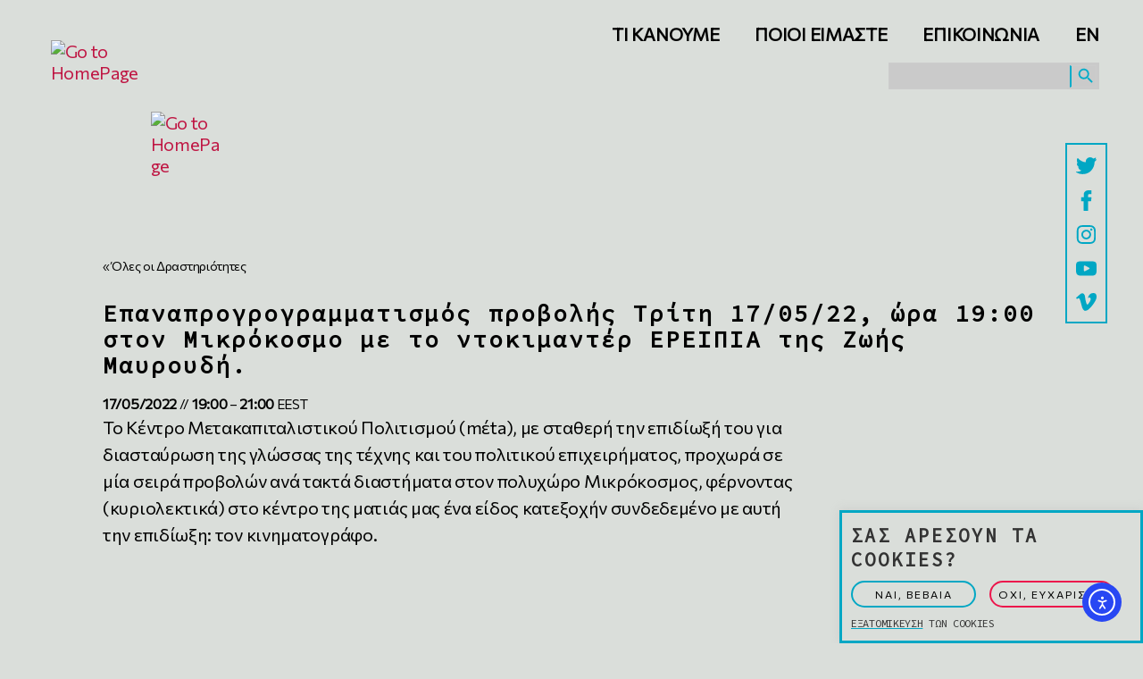

--- FILE ---
content_type: text/html; charset=UTF-8
request_url: https://metacpc.org/activities/ruins/
body_size: 35322
content:
<!DOCTYPE html><html class="no-js" lang="el" prefix="og: https://ogp.me/ns#"><head><meta charset="UTF-8"><meta name="viewport" content="width=device-width, initial-scale=1.0" ><link rel="profile" href="https://gmpg.org/xfn/11"><link rel='stylesheet' id='tribe-events-views-v2-bootstrap-datepicker-styles-css' href='https://metacpc.org/wp-content/plugins/the-events-calendar/vendor/bootstrap-datepicker/css/bootstrap-datepicker.standalone.min.css' media='all' /><link rel='stylesheet' id='tec-variables-skeleton-css' href='https://metacpc.org/wp-content/plugins/the-events-calendar/common/build/css/variables-skeleton.css' media='all' /><link rel='stylesheet' id='tribe-common-skeleton-style-css' href='https://metacpc.org/wp-content/plugins/the-events-calendar/common/build/css/common-skeleton.css' media='all' /><link rel='stylesheet' id='tribe-tooltipster-css-css' href='https://metacpc.org/wp-content/plugins/the-events-calendar/common/vendor/tooltipster/tooltipster.bundle.min.css' media='all' /><link rel='stylesheet' id='tribe-events-views-v2-skeleton-css' href='https://metacpc.org/wp-content/plugins/the-events-calendar/build/css/views-skeleton.css' media='all' /><style>img:is([sizes="auto" i], [sizes^="auto," i]) { contain-intrinsic-size: 3000px 1500px }</style><link rel="alternate" hreflang="el" href="https://metacpc.org/activities/ruins/" /><link rel="alternate" hreflang="en" href="https://metacpc.org/en/activities/meta-cinema-ruins-zoe-mavroudi/" /><link rel="alternate" hreflang="x-default" href="https://metacpc.org/activities/ruins/" /><title>Επαναπρογρογραμματισμός προβολής Τρίτη 17/05/22, ώρα 19:00 στον Μικρόκοσμο με το ντοκιμαντέρ ΕΡΕΙΠΙΑ της Ζωής Μαυρουδή. - mέta</title><meta name="description" content="Τρίτη 17 Μαϊου στον “Μικρόκοσμο”"/><meta name="robots" content="follow, index, max-snippet:-1, max-video-preview:-1, max-image-preview:large"/><link rel="canonical" href="https://metacpc.org/activities/ruins/" /><meta property="og:locale" content="el_GR" /><meta property="og:type" content="article" /><meta property="og:title" content="Επαναπρογρογραμματισμός προβολής Τρίτη 17/05/22, ώρα 19:00 στον Μικρόκοσμο με το ντοκιμαντέρ ΕΡΕΙΠΙΑ της Ζωής Μαυρουδή. - mέta" /><meta property="og:description" content="Τρίτη 17 Μαϊου στον “Μικρόκοσμο”" /><meta property="og:url" content="https://metacpc.org/activities/ruins/" /><meta property="og:site_name" content="mέta" /><meta property="article:publisher" content="https://www.facebook.com/meta.cpc" /><meta property="og:updated_time" content="2022-10-11T14:01:57+03:00" /><meta property="og:image" content="https://metacpc.org/wp-content/uploads/2022/04/SOCIAL_MEDIA_RUINS_NEW_DATE-02-1.png" /><meta property="og:image:secure_url" content="https://metacpc.org/wp-content/uploads/2022/04/SOCIAL_MEDIA_RUINS_NEW_DATE-02-1.png" /><meta property="og:image:width" content="1200" /><meta property="og:image:height" content="675" /><meta property="og:image:alt" content="Επαναπρογρογραμματισμός προβολής Τρίτη 17/05/22, ώρα 19:00 στον Μικρόκοσμο με το ντοκιμαντέρ ΕΡΕΙΠΙΑ της Ζωής Μαυρουδή." /><meta property="og:image:type" content="image/png" /><meta name="twitter:card" content="summary_large_image" /><meta name="twitter:title" content="Επαναπρογρογραμματισμός προβολής Τρίτη 17/05/22, ώρα 19:00 στον Μικρόκοσμο με το ντοκιμαντέρ ΕΡΕΙΠΙΑ της Ζωής Μαυρουδή. - mέta" /><meta name="twitter:description" content="Τρίτη 17 Μαϊου στον “Μικρόκοσμο”" /><meta name="twitter:image" content="https://metacpc.org/wp-content/uploads/2022/04/SOCIAL_MEDIA_RUINS_NEW_DATE-02-1.png" /><link rel='dns-prefetch' href='//cdn.elementor.com' /><link rel='dns-prefetch' href='//www.googletagmanager.com' /><link rel='dns-prefetch' href='//cdn.jsdelivr.net' /><link rel='dns-prefetch' href='//fonts.googleapis.com' /><link rel="alternate" type="application/rss+xml" title="Ροή RSS &raquo; mέta" href="https://metacpc.org/feed/" /><link rel="alternate" type="application/rss+xml" title="Ροή Σχολίων &raquo; mέta" href="https://metacpc.org/comments/feed/" /><link rel="alternate" type="text/calendar" title="mέta &raquo; iCal Τροφοδοσία" href="https://metacpc.org/activities/?ical=1" /> <script>window._wpemojiSettings = {"baseUrl":"https:\/\/s.w.org\/images\/core\/emoji\/16.0.1\/72x72\/","ext":".png","svgUrl":"https:\/\/s.w.org\/images\/core\/emoji\/16.0.1\/svg\/","svgExt":".svg","source":{"wpemoji":"https:\/\/metacpc.org\/wp-includes\/js\/wp-emoji.js","twemoji":"https:\/\/metacpc.org\/wp-includes\/js\/twemoji.js"}};
/**
 * @output wp-includes/js/wp-emoji-loader.js
 */

/**
 * Emoji Settings as exported in PHP via _print_emoji_detection_script().
 * @typedef WPEmojiSettings
 * @type {object}
 * @property {?object} source
 * @property {?string} source.concatemoji
 * @property {?string} source.twemoji
 * @property {?string} source.wpemoji
 * @property {?boolean} DOMReady
 * @property {?Function} readyCallback
 */

/**
 * Support tests.
 * @typedef SupportTests
 * @type {object}
 * @property {?boolean} flag
 * @property {?boolean} emoji
 */

/**
 * IIFE to detect emoji support and load Twemoji if needed.
 *
 * @param {Window} window
 * @param {Document} document
 * @param {WPEmojiSettings} settings
 */
( function wpEmojiLoader( window, document, settings ) {
	if ( typeof Promise === 'undefined' ) {
		return;
	}

	var sessionStorageKey = 'wpEmojiSettingsSupports';
	var tests = [ 'flag', 'emoji' ];

	/**
	 * Checks whether the browser supports offloading to a Worker.
	 *
	 * @since 6.3.0
	 *
	 * @private
	 *
	 * @returns {boolean}
	 */
	function supportsWorkerOffloading() {
		return (
			typeof Worker !== 'undefined' &&
			typeof OffscreenCanvas !== 'undefined' &&
			typeof URL !== 'undefined' &&
			URL.createObjectURL &&
			typeof Blob !== 'undefined'
		);
	}

	/**
	 * @typedef SessionSupportTests
	 * @type {object}
	 * @property {number} timestamp
	 * @property {SupportTests} supportTests
	 */

	/**
	 * Get support tests from session.
	 *
	 * @since 6.3.0
	 *
	 * @private
	 *
	 * @returns {?SupportTests} Support tests, or null if not set or older than 1 week.
	 */
	function getSessionSupportTests() {
		try {
			/** @type {SessionSupportTests} */
			var item = JSON.parse(
				sessionStorage.getItem( sessionStorageKey )
			);
			if (
				typeof item === 'object' &&
				typeof item.timestamp === 'number' &&
				new Date().valueOf() < item.timestamp + 604800 && // Note: Number is a week in seconds.
				typeof item.supportTests === 'object'
			) {
				return item.supportTests;
			}
		} catch ( e ) {}
		return null;
	}

	/**
	 * Persist the supports in session storage.
	 *
	 * @since 6.3.0
	 *
	 * @private
	 *
	 * @param {SupportTests} supportTests Support tests.
	 */
	function setSessionSupportTests( supportTests ) {
		try {
			/** @type {SessionSupportTests} */
			var item = {
				supportTests: supportTests,
				timestamp: new Date().valueOf()
			};

			sessionStorage.setItem(
				sessionStorageKey,
				JSON.stringify( item )
			);
		} catch ( e ) {}
	}

	/**
	 * Checks if two sets of Emoji characters render the same visually.
	 *
	 * This is used to determine if the browser is rendering an emoji with multiple data points
	 * correctly. set1 is the emoji in the correct form, using a zero-width joiner. set2 is the emoji
	 * in the incorrect form, using a zero-width space. If the two sets render the same, then the browser
	 * does not support the emoji correctly.
	 *
	 * This function may be serialized to run in a Worker. Therefore, it cannot refer to variables from the containing
	 * scope. Everything must be passed by parameters.
	 *
	 * @since 4.9.0
	 *
	 * @private
	 *
	 * @param {CanvasRenderingContext2D} context 2D Context.
	 * @param {string} set1 Set of Emoji to test.
	 * @param {string} set2 Set of Emoji to test.
	 *
	 * @return {boolean} True if the two sets render the same.
	 */
	function emojiSetsRenderIdentically( context, set1, set2 ) {
		// Cleanup from previous test.
		context.clearRect( 0, 0, context.canvas.width, context.canvas.height );
		context.fillText( set1, 0, 0 );
		var rendered1 = new Uint32Array(
			context.getImageData(
				0,
				0,
				context.canvas.width,
				context.canvas.height
			).data
		);

		// Cleanup from previous test.
		context.clearRect( 0, 0, context.canvas.width, context.canvas.height );
		context.fillText( set2, 0, 0 );
		var rendered2 = new Uint32Array(
			context.getImageData(
				0,
				0,
				context.canvas.width,
				context.canvas.height
			).data
		);

		return rendered1.every( function ( rendered2Data, index ) {
			return rendered2Data === rendered2[ index ];
		} );
	}

	/**
	 * Checks if the center point of a single emoji is empty.
	 *
	 * This is used to determine if the browser is rendering an emoji with a single data point
	 * correctly. The center point of an incorrectly rendered emoji will be empty. A correctly
	 * rendered emoji will have a non-zero value at the center point.
	 *
	 * This function may be serialized to run in a Worker. Therefore, it cannot refer to variables from the containing
	 * scope. Everything must be passed by parameters.
	 *
	 * @since 6.8.2
	 *
	 * @private
	 *
	 * @param {CanvasRenderingContext2D} context 2D Context.
	 * @param {string} emoji Emoji to test.
	 *
	 * @return {boolean} True if the center point is empty.
	 */
	function emojiRendersEmptyCenterPoint( context, emoji ) {
		// Cleanup from previous test.
		context.clearRect( 0, 0, context.canvas.width, context.canvas.height );
		context.fillText( emoji, 0, 0 );

		// Test if the center point (16, 16) is empty (0,0,0,0).
		var centerPoint = context.getImageData(16, 16, 1, 1);
		for ( var i = 0; i < centerPoint.data.length; i++ ) {
			if ( centerPoint.data[ i ] !== 0 ) {
				// Stop checking the moment it's known not to be empty.
				return false;
			}
		}

		return true;
	}

	/**
	 * Determines if the browser properly renders Emoji that Twemoji can supplement.
	 *
	 * This function may be serialized to run in a Worker. Therefore, it cannot refer to variables from the containing
	 * scope. Everything must be passed by parameters.
	 *
	 * @since 4.2.0
	 *
	 * @private
	 *
	 * @param {CanvasRenderingContext2D} context 2D Context.
	 * @param {string} type Whether to test for support of "flag" or "emoji".
	 * @param {Function} emojiSetsRenderIdentically Reference to emojiSetsRenderIdentically function, needed due to minification.
	 * @param {Function} emojiRendersEmptyCenterPoint Reference to emojiRendersEmptyCenterPoint function, needed due to minification.
	 *
	 * @return {boolean} True if the browser can render emoji, false if it cannot.
	 */
	function browserSupportsEmoji( context, type, emojiSetsRenderIdentically, emojiRendersEmptyCenterPoint ) {
		var isIdentical;

		switch ( type ) {
			case 'flag':
				/*
				 * Test for Transgender flag compatibility. Added in Unicode 13.
				 *
				 * To test for support, we try to render it, and compare the rendering to how it would look if
				 * the browser doesn't render it correctly (white flag emoji + transgender symbol).
				 */
				isIdentical = emojiSetsRenderIdentically(
					context,
					'\uD83C\uDFF3\uFE0F\u200D\u26A7\uFE0F', // as a zero-width joiner sequence
					'\uD83C\uDFF3\uFE0F\u200B\u26A7\uFE0F' // separated by a zero-width space
				);

				if ( isIdentical ) {
					return false;
				}

				/*
				 * Test for Sark flag compatibility. This is the least supported of the letter locale flags,
				 * so gives us an easy test for full support.
				 *
				 * To test for support, we try to render it, and compare the rendering to how it would look if
				 * the browser doesn't render it correctly ([C] + [Q]).
				 */
				isIdentical = emojiSetsRenderIdentically(
					context,
					'\uD83C\uDDE8\uD83C\uDDF6', // as the sequence of two code points
					'\uD83C\uDDE8\u200B\uD83C\uDDF6' // as the two code points separated by a zero-width space
				);

				if ( isIdentical ) {
					return false;
				}

				/*
				 * Test for English flag compatibility. England is a country in the United Kingdom, it
				 * does not have a two letter locale code but rather a five letter sub-division code.
				 *
				 * To test for support, we try to render it, and compare the rendering to how it would look if
				 * the browser doesn't render it correctly (black flag emoji + [G] + [B] + [E] + [N] + [G]).
				 */
				isIdentical = emojiSetsRenderIdentically(
					context,
					// as the flag sequence
					'\uD83C\uDFF4\uDB40\uDC67\uDB40\uDC62\uDB40\uDC65\uDB40\uDC6E\uDB40\uDC67\uDB40\uDC7F',
					// with each code point separated by a zero-width space
					'\uD83C\uDFF4\u200B\uDB40\uDC67\u200B\uDB40\uDC62\u200B\uDB40\uDC65\u200B\uDB40\uDC6E\u200B\uDB40\uDC67\u200B\uDB40\uDC7F'
				);

				return ! isIdentical;
			case 'emoji':
				/*
				 * Does Emoji 16.0 cause the browser to go splat?
				 *
				 * To test for Emoji 16.0 support, try to render a new emoji: Splatter.
				 *
				 * The splatter emoji is a single code point emoji. Testing for browser support
				 * required testing the center point of the emoji to see if it is empty.
				 *
				 * 0xD83E 0xDEDF (\uD83E\uDEDF) == 🫟 Splatter.
				 *
				 * When updating this test, please ensure that the emoji is either a single code point
				 * or switch to using the emojiSetsRenderIdentically function and testing with a zero-width
				 * joiner vs a zero-width space.
				 */
				var notSupported = emojiRendersEmptyCenterPoint( context, '\uD83E\uDEDF' );
				return ! notSupported;
		}

		return false;
	}

	/**
	 * Checks emoji support tests.
	 *
	 * This function may be serialized to run in a Worker. Therefore, it cannot refer to variables from the containing
	 * scope. Everything must be passed by parameters.
	 *
	 * @since 6.3.0
	 *
	 * @private
	 *
	 * @param {string[]} tests Tests.
	 * @param {Function} browserSupportsEmoji Reference to browserSupportsEmoji function, needed due to minification.
	 * @param {Function} emojiSetsRenderIdentically Reference to emojiSetsRenderIdentically function, needed due to minification.
	 * @param {Function} emojiRendersEmptyCenterPoint Reference to emojiRendersEmptyCenterPoint function, needed due to minification.
	 *
	 * @return {SupportTests} Support tests.
	 */
	function testEmojiSupports( tests, browserSupportsEmoji, emojiSetsRenderIdentically, emojiRendersEmptyCenterPoint ) {
		var canvas;
		if (
			typeof WorkerGlobalScope !== 'undefined' &&
			self instanceof WorkerGlobalScope
		) {
			canvas = new OffscreenCanvas( 300, 150 ); // Dimensions are default for HTMLCanvasElement.
		} else {
			canvas = document.createElement( 'canvas' );
		}

		var context = canvas.getContext( '2d', { willReadFrequently: true } );

		/*
		 * Chrome on OS X added native emoji rendering in M41. Unfortunately,
		 * it doesn't work when the font is bolder than 500 weight. So, we
		 * check for bold rendering support to avoid invisible emoji in Chrome.
		 */
		context.textBaseline = 'top';
		context.font = '600 32px Arial';

		var supports = {};
		tests.forEach( function ( test ) {
			supports[ test ] = browserSupportsEmoji( context, test, emojiSetsRenderIdentically, emojiRendersEmptyCenterPoint );
		} );
		return supports;
	}

	/**
	 * Adds a script to the head of the document.
	 *
	 * @ignore
	 *
	 * @since 4.2.0
	 *
	 * @param {string} src The url where the script is located.
	 *
	 * @return {void}
	 */
	function addScript( src ) {
		var script = document.createElement( 'script' );
		script.src = src;
		script.defer = true;
		document.head.appendChild( script );
	}

	settings.supports = {
		everything: true,
		everythingExceptFlag: true
	};

	// Create a promise for DOMContentLoaded since the worker logic may finish after the event has fired.
	var domReadyPromise = new Promise( function ( resolve ) {
		document.addEventListener( 'DOMContentLoaded', resolve, {
			once: true
		} );
	} );

	// Obtain the emoji support from the browser, asynchronously when possible.
	new Promise( function ( resolve ) {
		var supportTests = getSessionSupportTests();
		if ( supportTests ) {
			resolve( supportTests );
			return;
		}

		if ( supportsWorkerOffloading() ) {
			try {
				// Note that the functions are being passed as arguments due to minification.
				var workerScript =
					'postMessage(' +
					testEmojiSupports.toString() +
					'(' +
					[
						JSON.stringify( tests ),
						browserSupportsEmoji.toString(),
						emojiSetsRenderIdentically.toString(),
						emojiRendersEmptyCenterPoint.toString()
					].join( ',' ) +
					'));';
				var blob = new Blob( [ workerScript ], {
					type: 'text/javascript'
				} );
				var worker = new Worker( URL.createObjectURL( blob ), { name: 'wpTestEmojiSupports' } );
				worker.onmessage = function ( event ) {
					supportTests = event.data;
					setSessionSupportTests( supportTests );
					worker.terminate();
					resolve( supportTests );
				};
				return;
			} catch ( e ) {}
		}

		supportTests = testEmojiSupports( tests, browserSupportsEmoji, emojiSetsRenderIdentically, emojiRendersEmptyCenterPoint );
		setSessionSupportTests( supportTests );
		resolve( supportTests );
	} )
		// Once the browser emoji support has been obtained from the session, finalize the settings.
		.then( function ( supportTests ) {
			/*
			 * Tests the browser support for flag emojis and other emojis, and adjusts the
			 * support settings accordingly.
			 */
			for ( var test in supportTests ) {
				settings.supports[ test ] = supportTests[ test ];

				settings.supports.everything =
					settings.supports.everything && settings.supports[ test ];

				if ( 'flag' !== test ) {
					settings.supports.everythingExceptFlag =
						settings.supports.everythingExceptFlag &&
						settings.supports[ test ];
				}
			}

			settings.supports.everythingExceptFlag =
				settings.supports.everythingExceptFlag &&
				! settings.supports.flag;

			// Sets DOMReady to false and assigns a ready function to settings.
			settings.DOMReady = false;
			settings.readyCallback = function () {
				settings.DOMReady = true;
			};
		} )
		.then( function () {
			return domReadyPromise;
		} )
		.then( function () {
			// When the browser can not render everything we need to load a polyfill.
			if ( ! settings.supports.everything ) {
				settings.readyCallback();

				var src = settings.source || {};

				if ( src.concatemoji ) {
					addScript( src.concatemoji );
				} else if ( src.wpemoji && src.twemoji ) {
					addScript( src.twemoji );
					addScript( src.wpemoji );
				}
			}
		} );
} )( window, document, window._wpemojiSettings );</script> <link rel='stylesheet' id='tribe-events-block-event-datetime-css' href='https://metacpc.org/wp-content/plugins/the-events-calendar/build/event-datetime/frontend.css' media='all' /><link rel='stylesheet' id='tribe-events-block-event-venue-css' href='https://metacpc.org/wp-content/plugins/the-events-calendar/build/event-venue/frontend.css' media='all' /><link rel='stylesheet' id='tribe-events-block-event-links-css' href='https://metacpc.org/wp-content/plugins/the-events-calendar/build/event-links/frontend.css' media='all' /><link rel='stylesheet' id='tribe-events-custom-jquery-styles-css' href='https://metacpc.org/wp-content/plugins/the-events-calendar/vendor/jquery/smoothness/jquery-ui-1.8.23.custom.css' media='all' /><link rel='stylesheet' id='tribe-events-bootstrap-datepicker-css-css' href='https://metacpc.org/wp-content/plugins/the-events-calendar/vendor/bootstrap-datepicker/css/bootstrap-datepicker.standalone.min.css' media='all' /><link rel='stylesheet' id='tribe-events-calendar-style-css' href='https://metacpc.org/wp-content/plugins/the-events-calendar/build/css/tribe-events-skeleton.css' media='all' /><link rel='stylesheet' id='tec-variables-full-css' href='https://metacpc.org/wp-content/plugins/the-events-calendar/common/build/css/variables-full.css' media='all' /><link rel='stylesheet' id='tribe-common-full-style-css' href='https://metacpc.org/wp-content/plugins/the-events-calendar/common/build/css/common-full.css' media='all' /><link rel='stylesheet' id='tribe-ext-events-control-css' href='https://metacpc.org/wp-content/plugins/tribe-ext-events-control/src/resources/css/style.css' media='all' /><style id='wp-emoji-styles-inline-css'>img.wp-smiley, img.emoji {
		display: inline !important;
		border: none !important;
		box-shadow: none !important;
		height: 1em !important;
		width: 1em !important;
		margin: 0 0.07em !important;
		vertical-align: -0.1em !important;
		background: none !important;
		padding: 0 !important;
	}</style><link rel='stylesheet' id='wp-block-library-css' href='https://metacpc.org/wp-includes/css/dist/block-library/style.css' media='all' /><style id='classic-theme-styles-inline-css'>/**
 * These rules are needed for backwards compatibility.
 * They should match the button element rules in the base theme.json file.
 */
.wp-block-button__link {
	color: #ffffff;
	background-color: #32373c;
	border-radius: 9999px; /* 100% causes an oval, but any explicit but really high value retains the pill shape. */

	/* This needs a low specificity so it won't override the rules from the button element if defined in theme.json. */
	box-shadow: none;
	text-decoration: none;

	/* The extra 2px are added to size solids the same as the outline versions.*/
	padding: calc(0.667em + 2px) calc(1.333em + 2px);

	font-size: 1.125em;
}

.wp-block-file__button {
	background: #32373c;
	color: #ffffff;
	text-decoration: none;
}</style><link rel='stylesheet' id='eedee-gutenslider-init-css' href='https://metacpc.org/wp-content/plugins/gutenslider/build/gutenslider-init.css' media='all' /><style id='safe-svg-svg-icon-style-inline-css'>.safe-svg-cover{text-align:center}.safe-svg-cover .safe-svg-inside{display:inline-block;max-width:100%}.safe-svg-cover svg{fill:currentColor;height:100%;max-height:100%;max-width:100%;width:100%}</style><link rel='stylesheet' id='tribe-events-v2-single-blocks-css' href='https://metacpc.org/wp-content/plugins/the-events-calendar/build/css/tribe-events-single-blocks.css' media='all' /><style id='global-styles-inline-css'>:root{--wp--preset--aspect-ratio--square: 1;--wp--preset--aspect-ratio--4-3: 4/3;--wp--preset--aspect-ratio--3-4: 3/4;--wp--preset--aspect-ratio--3-2: 3/2;--wp--preset--aspect-ratio--2-3: 2/3;--wp--preset--aspect-ratio--16-9: 16/9;--wp--preset--aspect-ratio--9-16: 9/16;--wp--preset--color--black: #000000;--wp--preset--color--cyan-bluish-gray: #abb8c3;--wp--preset--color--white: #ffffff;--wp--preset--color--pale-pink: #f78da7;--wp--preset--color--vivid-red: #cf2e2e;--wp--preset--color--luminous-vivid-orange: #ff6900;--wp--preset--color--luminous-vivid-amber: #fcb900;--wp--preset--color--light-green-cyan: #7bdcb5;--wp--preset--color--vivid-green-cyan: #00d084;--wp--preset--color--pale-cyan-blue: #8ed1fc;--wp--preset--color--vivid-cyan-blue: #0693e3;--wp--preset--color--vivid-purple: #9b51e0;--wp--preset--color--accent: #bf1643;--wp--preset--color--primary: #000000;--wp--preset--color--secondary: #545954;--wp--preset--color--subtle-background: #b8c0b8;--wp--preset--color--background: #dadeda;--wp--preset--gradient--vivid-cyan-blue-to-vivid-purple: linear-gradient(135deg,rgba(6,147,227,1) 0%,rgb(155,81,224) 100%);--wp--preset--gradient--light-green-cyan-to-vivid-green-cyan: linear-gradient(135deg,rgb(122,220,180) 0%,rgb(0,208,130) 100%);--wp--preset--gradient--luminous-vivid-amber-to-luminous-vivid-orange: linear-gradient(135deg,rgba(252,185,0,1) 0%,rgba(255,105,0,1) 100%);--wp--preset--gradient--luminous-vivid-orange-to-vivid-red: linear-gradient(135deg,rgba(255,105,0,1) 0%,rgb(207,46,46) 100%);--wp--preset--gradient--very-light-gray-to-cyan-bluish-gray: linear-gradient(135deg,rgb(238,238,238) 0%,rgb(169,184,195) 100%);--wp--preset--gradient--cool-to-warm-spectrum: linear-gradient(135deg,rgb(74,234,220) 0%,rgb(151,120,209) 20%,rgb(207,42,186) 40%,rgb(238,44,130) 60%,rgb(251,105,98) 80%,rgb(254,248,76) 100%);--wp--preset--gradient--blush-light-purple: linear-gradient(135deg,rgb(255,206,236) 0%,rgb(152,150,240) 100%);--wp--preset--gradient--blush-bordeaux: linear-gradient(135deg,rgb(254,205,165) 0%,rgb(254,45,45) 50%,rgb(107,0,62) 100%);--wp--preset--gradient--luminous-dusk: linear-gradient(135deg,rgb(255,203,112) 0%,rgb(199,81,192) 50%,rgb(65,88,208) 100%);--wp--preset--gradient--pale-ocean: linear-gradient(135deg,rgb(255,245,203) 0%,rgb(182,227,212) 50%,rgb(51,167,181) 100%);--wp--preset--gradient--electric-grass: linear-gradient(135deg,rgb(202,248,128) 0%,rgb(113,206,126) 100%);--wp--preset--gradient--midnight: linear-gradient(135deg,rgb(2,3,129) 0%,rgb(40,116,252) 100%);--wp--preset--font-size--small: 18px;--wp--preset--font-size--medium: 20px;--wp--preset--font-size--large: 26.25px;--wp--preset--font-size--x-large: 42px;--wp--preset--font-size--normal: 21px;--wp--preset--font-size--larger: 32px;--wp--preset--spacing--20: 0.44rem;--wp--preset--spacing--30: 0.67rem;--wp--preset--spacing--40: 1rem;--wp--preset--spacing--50: 1.5rem;--wp--preset--spacing--60: 2.25rem;--wp--preset--spacing--70: 3.38rem;--wp--preset--spacing--80: 5.06rem;--wp--preset--shadow--natural: 6px 6px 9px rgba(0, 0, 0, 0.2);--wp--preset--shadow--deep: 12px 12px 50px rgba(0, 0, 0, 0.4);--wp--preset--shadow--sharp: 6px 6px 0px rgba(0, 0, 0, 0.2);--wp--preset--shadow--outlined: 6px 6px 0px -3px rgba(255, 255, 255, 1), 6px 6px rgba(0, 0, 0, 1);--wp--preset--shadow--crisp: 6px 6px 0px rgba(0, 0, 0, 1);}:where(.is-layout-flex){gap: 0.5em;}:where(.is-layout-grid){gap: 0.5em;}body .is-layout-flex{display: flex;}.is-layout-flex{flex-wrap: wrap;align-items: center;}.is-layout-flex > :is(*, div){margin: 0;}body .is-layout-grid{display: grid;}.is-layout-grid > :is(*, div){margin: 0;}:where(.wp-block-columns.is-layout-flex){gap: 2em;}:where(.wp-block-columns.is-layout-grid){gap: 2em;}:where(.wp-block-post-template.is-layout-flex){gap: 1.25em;}:where(.wp-block-post-template.is-layout-grid){gap: 1.25em;}.has-black-color{color: var(--wp--preset--color--black) !important;}.has-cyan-bluish-gray-color{color: var(--wp--preset--color--cyan-bluish-gray) !important;}.has-white-color{color: var(--wp--preset--color--white) !important;}.has-pale-pink-color{color: var(--wp--preset--color--pale-pink) !important;}.has-vivid-red-color{color: var(--wp--preset--color--vivid-red) !important;}.has-luminous-vivid-orange-color{color: var(--wp--preset--color--luminous-vivid-orange) !important;}.has-luminous-vivid-amber-color{color: var(--wp--preset--color--luminous-vivid-amber) !important;}.has-light-green-cyan-color{color: var(--wp--preset--color--light-green-cyan) !important;}.has-vivid-green-cyan-color{color: var(--wp--preset--color--vivid-green-cyan) !important;}.has-pale-cyan-blue-color{color: var(--wp--preset--color--pale-cyan-blue) !important;}.has-vivid-cyan-blue-color{color: var(--wp--preset--color--vivid-cyan-blue) !important;}.has-vivid-purple-color{color: var(--wp--preset--color--vivid-purple) !important;}.has-black-background-color{background-color: var(--wp--preset--color--black) !important;}.has-cyan-bluish-gray-background-color{background-color: var(--wp--preset--color--cyan-bluish-gray) !important;}.has-white-background-color{background-color: var(--wp--preset--color--white) !important;}.has-pale-pink-background-color{background-color: var(--wp--preset--color--pale-pink) !important;}.has-vivid-red-background-color{background-color: var(--wp--preset--color--vivid-red) !important;}.has-luminous-vivid-orange-background-color{background-color: var(--wp--preset--color--luminous-vivid-orange) !important;}.has-luminous-vivid-amber-background-color{background-color: var(--wp--preset--color--luminous-vivid-amber) !important;}.has-light-green-cyan-background-color{background-color: var(--wp--preset--color--light-green-cyan) !important;}.has-vivid-green-cyan-background-color{background-color: var(--wp--preset--color--vivid-green-cyan) !important;}.has-pale-cyan-blue-background-color{background-color: var(--wp--preset--color--pale-cyan-blue) !important;}.has-vivid-cyan-blue-background-color{background-color: var(--wp--preset--color--vivid-cyan-blue) !important;}.has-vivid-purple-background-color{background-color: var(--wp--preset--color--vivid-purple) !important;}.has-black-border-color{border-color: var(--wp--preset--color--black) !important;}.has-cyan-bluish-gray-border-color{border-color: var(--wp--preset--color--cyan-bluish-gray) !important;}.has-white-border-color{border-color: var(--wp--preset--color--white) !important;}.has-pale-pink-border-color{border-color: var(--wp--preset--color--pale-pink) !important;}.has-vivid-red-border-color{border-color: var(--wp--preset--color--vivid-red) !important;}.has-luminous-vivid-orange-border-color{border-color: var(--wp--preset--color--luminous-vivid-orange) !important;}.has-luminous-vivid-amber-border-color{border-color: var(--wp--preset--color--luminous-vivid-amber) !important;}.has-light-green-cyan-border-color{border-color: var(--wp--preset--color--light-green-cyan) !important;}.has-vivid-green-cyan-border-color{border-color: var(--wp--preset--color--vivid-green-cyan) !important;}.has-pale-cyan-blue-border-color{border-color: var(--wp--preset--color--pale-cyan-blue) !important;}.has-vivid-cyan-blue-border-color{border-color: var(--wp--preset--color--vivid-cyan-blue) !important;}.has-vivid-purple-border-color{border-color: var(--wp--preset--color--vivid-purple) !important;}.has-vivid-cyan-blue-to-vivid-purple-gradient-background{background: var(--wp--preset--gradient--vivid-cyan-blue-to-vivid-purple) !important;}.has-light-green-cyan-to-vivid-green-cyan-gradient-background{background: var(--wp--preset--gradient--light-green-cyan-to-vivid-green-cyan) !important;}.has-luminous-vivid-amber-to-luminous-vivid-orange-gradient-background{background: var(--wp--preset--gradient--luminous-vivid-amber-to-luminous-vivid-orange) !important;}.has-luminous-vivid-orange-to-vivid-red-gradient-background{background: var(--wp--preset--gradient--luminous-vivid-orange-to-vivid-red) !important;}.has-very-light-gray-to-cyan-bluish-gray-gradient-background{background: var(--wp--preset--gradient--very-light-gray-to-cyan-bluish-gray) !important;}.has-cool-to-warm-spectrum-gradient-background{background: var(--wp--preset--gradient--cool-to-warm-spectrum) !important;}.has-blush-light-purple-gradient-background{background: var(--wp--preset--gradient--blush-light-purple) !important;}.has-blush-bordeaux-gradient-background{background: var(--wp--preset--gradient--blush-bordeaux) !important;}.has-luminous-dusk-gradient-background{background: var(--wp--preset--gradient--luminous-dusk) !important;}.has-pale-ocean-gradient-background{background: var(--wp--preset--gradient--pale-ocean) !important;}.has-electric-grass-gradient-background{background: var(--wp--preset--gradient--electric-grass) !important;}.has-midnight-gradient-background{background: var(--wp--preset--gradient--midnight) !important;}.has-small-font-size{font-size: var(--wp--preset--font-size--small) !important;}.has-medium-font-size{font-size: var(--wp--preset--font-size--medium) !important;}.has-large-font-size{font-size: var(--wp--preset--font-size--large) !important;}.has-x-large-font-size{font-size: var(--wp--preset--font-size--x-large) !important;}
:where(.wp-block-post-template.is-layout-flex){gap: 1.25em;}:where(.wp-block-post-template.is-layout-grid){gap: 1.25em;}
:where(.wp-block-columns.is-layout-flex){gap: 2em;}:where(.wp-block-columns.is-layout-grid){gap: 2em;}
:root :where(.wp-block-pullquote){font-size: 1.5em;line-height: 1.6;}</style><link rel='stylesheet' id='contact-form-7-css' href='https://metacpc.org/wp-content/plugins/contact-form-7/includes/css/styles.css' media='all' /><link rel='stylesheet' id='cookie-law-info-css' href='https://metacpc.org/wp-content/plugins/cookie-law-info/legacy/public/css/cookie-law-info-public.css' media='all' /><link rel='stylesheet' id='cookie-law-info-gdpr-css' href='https://metacpc.org/wp-content/plugins/cookie-law-info/legacy/public/css/cookie-law-info-gdpr.css' media='all' /><link rel='stylesheet' id='wpml-menu-item-0-css' href='https://metacpc.org/wp-content/plugins/sitepress-multilingual-cms/templates/language-switchers/menu-item/style.min.css' media='all' /><link rel='stylesheet' id='ivory-search-styles-css' href='https://metacpc.org/wp-content/plugins/add-search-to-menu/public/css/ivory-search.min.css' media='all' /><link rel='stylesheet' id='ea11y-widget-fonts-css' href='https://metacpc.org/wp-content/plugins/pojo-accessibility/assets/build/fonts.css' media='all' /><link rel='stylesheet' id='ea11y-skip-link-css' href='https://metacpc.org/wp-content/plugins/pojo-accessibility/assets/build/skip-link.css' media='all' /><link rel='stylesheet' id='parent-css' href='https://metacpc.org/wp-content/themes/twentytwenty/style.css' media='all' /><link rel='stylesheet' id='com-css-css' href='https://fonts.googleapis.com/css2?family=Commissioner&#038;display=swap' media='all' /><link rel='stylesheet' id='pro-css-css' href='https://fonts.googleapis.com/css2?family=Source+Code+Pro&#038;display=swap' media='all' /><link rel='stylesheet' id='swiper-css-css' href='https://cdn.jsdelivr.net/npm/swiper@8/swiper-bundle.min.css' media='all' /><link rel='stylesheet' id='custom-css-css' href='https://metacpc.org/wp-content/themes/meta/assets/meta.css' media='all' /><link rel='stylesheet' id='project-css-css' href='https://metacpc.org/wp-content/themes/meta/assets/project.css' media='all' /><link rel='stylesheet' id='twentytwenty-style-css' href='https://metacpc.org/wp-content/themes/meta/style.css' media='all' /><style id='twentytwenty-style-inline-css'>.color-accent,.color-accent-hover:hover,.color-accent-hover:focus,:root .has-accent-color,.has-drop-cap:not(:focus):first-letter,.wp-block-button.is-style-outline,a { color: #bf1643; }blockquote,.border-color-accent,.border-color-accent-hover:hover,.border-color-accent-hover:focus { border-color: #bf1643; }button,.button,.faux-button,.wp-block-button__link,.wp-block-file .wp-block-file__button,input[type="button"],input[type="reset"],input[type="submit"],.bg-accent,.bg-accent-hover:hover,.bg-accent-hover:focus,:root .has-accent-background-color,.comment-reply-link { background-color: #bf1643; }.fill-children-accent,.fill-children-accent * { fill: #bf1643; }:root .has-background-color,button,.button,.faux-button,.wp-block-button__link,.wp-block-file__button,input[type="button"],input[type="reset"],input[type="submit"],.wp-block-button,.comment-reply-link,.has-background.has-primary-background-color:not(.has-text-color),.has-background.has-primary-background-color *:not(.has-text-color),.has-background.has-accent-background-color:not(.has-text-color),.has-background.has-accent-background-color *:not(.has-text-color) { color: #dadeda; }:root .has-background-background-color { background-color: #dadeda; }body,.entry-title a,:root .has-primary-color { color: #000000; }:root .has-primary-background-color { background-color: #000000; }cite,figcaption,.wp-caption-text,.post-meta,.entry-content .wp-block-archives li,.entry-content .wp-block-categories li,.entry-content .wp-block-latest-posts li,.wp-block-latest-comments__comment-date,.wp-block-latest-posts__post-date,.wp-block-embed figcaption,.wp-block-image figcaption,.wp-block-pullquote cite,.comment-metadata,.comment-respond .comment-notes,.comment-respond .logged-in-as,.pagination .dots,.entry-content hr:not(.has-background),hr.styled-separator,:root .has-secondary-color { color: #545954; }:root .has-secondary-background-color { background-color: #545954; }pre,fieldset,input,textarea,table,table *,hr { border-color: #b8c0b8; }caption,code,code,kbd,samp,.wp-block-table.is-style-stripes tbody tr:nth-child(odd),:root .has-subtle-background-background-color { background-color: #b8c0b8; }.wp-block-table.is-style-stripes { border-bottom-color: #b8c0b8; }.wp-block-latest-posts.is-grid li { border-top-color: #b8c0b8; }:root .has-subtle-background-color { color: #b8c0b8; }body:not(.overlay-header) .primary-menu > li > a,body:not(.overlay-header) .primary-menu > li > .icon,.modal-menu a,.footer-menu a, .footer-widgets a:where(:not(.wp-block-button__link)),#site-footer .wp-block-button.is-style-outline,.wp-block-pullquote:before,.singular:not(.overlay-header) .entry-header a,.archive-header a,.header-footer-group .color-accent,.header-footer-group .color-accent-hover:hover { color: #bf1643; }.social-icons a,#site-footer button:not(.toggle),#site-footer .button,#site-footer .faux-button,#site-footer .wp-block-button__link,#site-footer .wp-block-file__button,#site-footer input[type="button"],#site-footer input[type="reset"],#site-footer input[type="submit"] { background-color: #bf1643; }.social-icons a,body:not(.overlay-header) .primary-menu ul,.header-footer-group button,.header-footer-group .button,.header-footer-group .faux-button,.header-footer-group .wp-block-button:not(.is-style-outline) .wp-block-button__link,.header-footer-group .wp-block-file__button,.header-footer-group input[type="button"],.header-footer-group input[type="reset"],.header-footer-group input[type="submit"] { color: #dadeda; }#site-header,.footer-nav-widgets-wrapper,#site-footer,.menu-modal,.menu-modal-inner,.search-modal-inner,.archive-header,.singular .entry-header,.singular .featured-media:before,.wp-block-pullquote:before { background-color: #dadeda; }.header-footer-group,body:not(.overlay-header) #site-header .toggle,.menu-modal .toggle { color: #000000; }body:not(.overlay-header) .primary-menu ul { background-color: #000000; }body:not(.overlay-header) .primary-menu > li > ul:after { border-bottom-color: #000000; }body:not(.overlay-header) .primary-menu ul ul:after { border-left-color: #000000; }.site-description,body:not(.overlay-header) .toggle-inner .toggle-text,.widget .post-date,.widget .rss-date,.widget_archive li,.widget_categories li,.widget cite,.widget_pages li,.widget_meta li,.widget_nav_menu li,.powered-by-wordpress,.footer-credits .privacy-policy,.to-the-top,.singular .entry-header .post-meta,.singular:not(.overlay-header) .entry-header .post-meta a { color: #545954; }.header-footer-group pre,.header-footer-group fieldset,.header-footer-group input,.header-footer-group textarea,.header-footer-group table,.header-footer-group table *,.footer-nav-widgets-wrapper,#site-footer,.menu-modal nav *,.footer-widgets-outer-wrapper,.footer-top { border-color: #b8c0b8; }.header-footer-group table caption,body:not(.overlay-header) .header-inner .toggle-wrapper::before { background-color: #b8c0b8; }
body,input,textarea,button,.button,.faux-button,.faux-button.more-link,.wp-block-button__link,.wp-block-file__button,.has-drop-cap:not(:focus)::first-letter,.entry-content .wp-block-archives,.entry-content .wp-block-categories,.entry-content .wp-block-cover-image,.entry-content .wp-block-cover-image p,.entry-content .wp-block-latest-comments,.entry-content .wp-block-latest-posts,.entry-content .wp-block-pullquote,.entry-content .wp-block-quote.is-large,.entry-content .wp-block-quote.is-style-large,.entry-content .wp-block-archives *,.entry-content .wp-block-categories *,.entry-content .wp-block-latest-posts *,.entry-content .wp-block-latest-comments *,.entry-content,.entry-content h1,.entry-content h2,.entry-content h3,.entry-content h4,.entry-content h5,.entry-content h6,.entry-content p,.entry-content ol,.entry-content ul,.entry-content dl,.entry-content dt,.entry-content cite,.entry-content figcaption,.entry-content table,.entry-content address,.entry-content .wp-caption-text,.entry-content .wp-block-file,.comment-content p,.comment-content ol,.comment-content ul,.comment-content dl,.comment-content dt,.comment-content cite,.comment-content figcaption,.comment-content .wp-caption-text,.widget_text p,.widget_text ol,.widget_text ul,.widget_text dl,.widget_text dt,.widget-content .rssSummary,.widget-content cite,.widget-content figcaption,.widget-content .wp-caption-text { font-family: 'Helvetica Neue', Helvetica, Arial, sans-serif; }</style><link rel='stylesheet' id='twentytwenty-fonts-css' href='https://metacpc.org/wp-content/themes/twentytwenty/assets/css/font-inter.css' media='all' /><link rel='stylesheet' id='twentytwenty-print-style-css' href='https://metacpc.org/wp-content/themes/twentytwenty/print.css' media='print' /><link rel='stylesheet' id='dashicons-css' href='https://metacpc.org/wp-includes/css/dashicons.css' media='all' /><link rel='stylesheet' id='ubermenu-css' href='https://metacpc.org/wp-content/plugins/ubermenu/pro/assets/css/ubermenu.min.css' media='all' /><link rel='stylesheet' id='ubermenu-font-awesome-all-css' href='https://metacpc.org/wp-content/plugins/ubermenu/assets/fontawesome/css/all.min.css' media='all' /><link rel='stylesheet' id='custom-layouts-styles-css' href='https://metacpc.org/wp-content/uploads/custom-layouts/style.css' media='all' /> <script id="wpml-cookie-js-extra">var wpml_cookies = {"wp-wpml_current_language":{"value":"el","expires":1,"path":"\/"}};
var wpml_cookies = {"wp-wpml_current_language":{"value":"el","expires":1,"path":"\/"}};</script> <script src="https://metacpc.org/wp-content/plugins/sitepress-multilingual-cms/res/js/cookies/language-cookie.js" id="wpml-cookie-js" defer data-wp-strategy="defer"></script> <script src="https://metacpc.org/wp-includes/js/jquery/jquery.js" id="jquery-core-js"></script> <script src="https://metacpc.org/wp-includes/js/jquery/jquery-migrate.js" id="jquery-migrate-js"></script> <script src="https://metacpc.org/wp-content/plugins/the-events-calendar/common/build/js/tribe-common.js" id="tribe-common-js"></script> <script src="https://metacpc.org/wp-content/plugins/the-events-calendar/build/js/views/breakpoints.js" id="tribe-events-views-v2-breakpoints-js"></script> <script id="cookie-law-info-js-extra">var Cli_Data = {"nn_cookie_ids":["cookielawinfo-checkbox-advertisement","loc","uvc","__atuvc","__atuvs"],"cookielist":[],"non_necessary_cookies":{"functional":["__atuvc","__atuvs"],"analytics":["uvc"],"advertisement":["loc"]},"ccpaEnabled":"","ccpaRegionBased":"","ccpaBarEnabled":"","strictlyEnabled":["necessary","obligatoire"],"ccpaType":"gdpr","js_blocking":"1","custom_integration":"","triggerDomRefresh":"","secure_cookies":""};
var cli_cookiebar_settings = {"animate_speed_hide":"500","animate_speed_show":"500","background":"#dadeda","border":"#b1a6a6c2","border_on":"","button_1_button_colour":"#61a229","button_1_button_hover":"#4e8221","button_1_link_colour":"#000000","button_1_as_button":"1","button_1_new_win":"","button_2_button_colour":"#333","button_2_button_hover":"#292929","button_2_link_colour":"#444","button_2_as_button":"","button_2_hidebar":"","button_3_button_colour":"#3566bb","button_3_button_hover":"#2a5296","button_3_link_colour":"#000000","button_3_as_button":"1","button_3_new_win":"","button_4_button_colour":"#000","button_4_button_hover":"#000000","button_4_link_colour":"#333333","button_4_as_button":"","button_7_button_colour":"#61a229","button_7_button_hover":"#4e8221","button_7_link_colour":"#000000","button_7_as_button":"1","button_7_new_win":"","font_family":"inherit","header_fix":"","notify_animate_hide":"1","notify_animate_show":"","notify_div_id":"#cookie-law-info-bar","notify_position_horizontal":"right","notify_position_vertical":"bottom","scroll_close":"1","scroll_close_reload":"","accept_close_reload":"","reject_close_reload":"","showagain_tab":"1","showagain_background":"#fff","showagain_border":"#000","showagain_div_id":"#cookie-law-info-again","showagain_x_position":"100px","text":"#333333","show_once_yn":"1","show_once":"10000","logging_on":"","as_popup":"","popup_overlay":"1","bar_heading_text":"","cookie_bar_as":"banner","popup_showagain_position":"bottom-right","widget_position":"left"};
var log_object = {"ajax_url":"https:\/\/metacpc.org\/wp-admin\/admin-ajax.php"};</script> <script src="https://metacpc.org/wp-content/plugins/cookie-law-info/legacy/public/js/cookie-law-info-public.js" id="cookie-law-info-js"></script> <script src="https://www.googletagmanager.com/gtag/js?id=G-PCP9QL187R" id="tag-js-js"></script> <script src="https://metacpc.org/wp-content/themes/meta/js/analytics-js.js" id="analytics-js-js"></script> <script src="https://cdn.jsdelivr.net/npm/swiper@8/swiper-bundle.min.js" id="swiper-js-js"></script> <script src="https://metacpc.org/wp-content/themes/twentytwenty/assets/js/index.js" id="twentytwenty-js-js" defer data-wp-strategy="defer"></script> <link rel="https://api.w.org/" href="https://metacpc.org/wp-json/" /><link rel="alternate" title="JSON" type="application/json" href="https://metacpc.org/wp-json/wp/v2/tribe_events/6968" /><link rel="EditURI" type="application/rsd+xml" title="RSD" href="https://metacpc.org/xmlrpc.php?rsd" /><link rel='shortlink' href='https://metacpc.org/?p=6968' /><link rel="alternate" title="oEmbed (JSON)" type="application/json+oembed" href="https://metacpc.org/wp-json/oembed/1.0/embed?url=https%3A%2F%2Fmetacpc.org%2Factivities%2Fruins%2F" /><link rel="alternate" title="oEmbed (XML)" type="text/xml+oembed" href="https://metacpc.org/wp-json/oembed/1.0/embed?url=https%3A%2F%2Fmetacpc.org%2Factivities%2Fruins%2F&#038;format=xml" /><meta name="generator" content="WPML ver:4.8.6 stt:1,13;" /><style id="essential-blocks-global-styles">:root {
                --eb-global-primary-color: #101828;
--eb-global-secondary-color: #475467;
--eb-global-tertiary-color: #98A2B3;
--eb-global-text-color: #475467;
--eb-global-heading-color: #1D2939;
--eb-global-link-color: #444CE7;
--eb-global-background-color: #F9FAFB;
--eb-global-button-text-color: #FFFFFF;
--eb-global-button-background-color: #101828;
--eb-gradient-primary-color: linear-gradient(90deg, hsla(259, 84%, 78%, 1) 0%, hsla(206, 67%, 75%, 1) 100%);
--eb-gradient-secondary-color: linear-gradient(90deg, hsla(18, 76%, 85%, 1) 0%, hsla(203, 69%, 84%, 1) 100%);
--eb-gradient-tertiary-color: linear-gradient(90deg, hsla(248, 21%, 15%, 1) 0%, hsla(250, 14%, 61%, 1) 100%);
--eb-gradient-background-color: linear-gradient(90deg, rgb(250, 250, 250) 0%, rgb(233, 233, 233) 49%, rgb(244, 243, 243) 100%);

                --eb-tablet-breakpoint: 1024px;
--eb-mobile-breakpoint: 767px;

            }</style><script>function expand(param) {
		param.style.display = (param.style.display == "none") ? "block" : "none";
	}
	function read_toggle(id, more, less) {
		el = document.getElementById("readlink" + id);
		el.innerHTML = (el.innerHTML == more) ? less : more;
		expand(document.getElementById("read" + id));
	}</script><style id="ubermenu-custom-generated-css">/** Font Awesome 4 Compatibility **/
.fa{font-style:normal;font-variant:normal;font-weight:normal;font-family:FontAwesome;}

/** UberMenu Custom Menu Styles (Customizer) **/
/* main */
 .ubermenu.ubermenu-main { background:none; border:none; box-shadow:none; }
 .ubermenu.ubermenu-main .ubermenu-item-level-0 > .ubermenu-target { border:none; box-shadow:none; }
 .ubermenu.ubermenu-main.ubermenu-horizontal .ubermenu-submenu-drop.ubermenu-submenu-align-left_edge_bar, .ubermenu.ubermenu-main.ubermenu-horizontal .ubermenu-submenu-drop.ubermenu-submenu-align-full_width { left:0; }
 .ubermenu.ubermenu-main.ubermenu-horizontal .ubermenu-item-level-0.ubermenu-active > .ubermenu-submenu-drop, .ubermenu.ubermenu-main.ubermenu-horizontal:not(.ubermenu-transition-shift) .ubermenu-item-level-0 > .ubermenu-submenu-drop { margin-top:0; }
 .ubermenu-main.ubermenu-transition-fade .ubermenu-item .ubermenu-submenu-drop { margin-top:0; }
 .ubermenu-main .ubermenu-item-level-0 > .ubermenu-target { color:#000000; }
 .ubermenu.ubermenu-main .ubermenu-item-level-0:hover > .ubermenu-target, .ubermenu-main .ubermenu-item-level-0.ubermenu-active > .ubermenu-target { color:#ec164c; }
 .ubermenu-main .ubermenu-item-level-0.ubermenu-current-menu-item > .ubermenu-target, .ubermenu-main .ubermenu-item-level-0.ubermenu-current-menu-parent > .ubermenu-target, .ubermenu-main .ubermenu-item-level-0.ubermenu-current-menu-ancestor > .ubermenu-target { color:#ec164c; }
 .ubermenu-main .ubermenu-submenu.ubermenu-submenu-drop { background-color:#ec164c; }
 .ubermenu-main .ubermenu-item-level-0 > .ubermenu-submenu-drop { box-shadow:none; }
 .ubermenu-main .ubermenu-item-normal > .ubermenu-target { color:#000000; }


/** UberMenu Custom Menu Item Styles (Menu Item Settings) **/
/* 2245 */   .ubermenu .ubermenu-item.ubermenu-item-2245.ubermenu-current-menu-item > .ubermenu-target,.ubermenu .ubermenu-item.ubermenu-item-2245.ubermenu-current-menu-ancestor > .ubermenu-target { color:#dd3333; }

/* Status: Loaded from Transient */</style><meta name="tec-api-version" content="v1"><meta name="tec-api-origin" content="https://metacpc.org"><link rel="alternate" href="https://metacpc.org/wp-json/tribe/events/v1/events/6968" /><style type="text/css">.pp-podcast {opacity: 0;}</style> <script>document.documentElement.className = document.documentElement.className.replace( 'no-js', 'js' );</script> <style id="custom-background-css">body.custom-background { background-color: #dadeda; }</style> <script type="application/ld+json">[{"@context":"http://schema.org","@type":"Event","name":"\u0395\u03c0\u03b1\u03bd\u03b1\u03c0\u03c1\u03bf\u03b3\u03c1\u03bf\u03b3\u03c1\u03b1\u03bc\u03bc\u03b1\u03c4\u03b9\u03c3\u03bc\u03cc\u03c2 \u03c0\u03c1\u03bf\u03b2\u03bf\u03bb\u03ae\u03c2 \u03a4\u03c1\u03af\u03c4\u03b7 17/05/22, \u03ce\u03c1\u03b1 19:00 \u03c3\u03c4\u03bf\u03bd \u039c\u03b9\u03ba\u03c1\u03cc\u03ba\u03bf\u03c3\u03bc\u03bf \u03bc\u03b5 \u03c4\u03bf \u03bd\u03c4\u03bf\u03ba\u03b9\u03bc\u03b1\u03bd\u03c4\u03ad\u03c1 \u0395\u03a1\u0395\u0399\u03a0\u0399\u0391 \u03c4\u03b7\u03c2 \u0396\u03c9\u03ae\u03c2 \u039c\u03b1\u03c5\u03c1\u03bf\u03c5\u03b4\u03ae.","description":"&lt;p&gt;\u03a4\u03c1\u03af\u03c4\u03b7 17 \u039c\u03b1\u03ca\u03bf\u03c5 \u03c3\u03c4\u03bf\u03bd \u201c\u039c\u03b9\u03ba\u03c1\u03cc\u03ba\u03bf\u03c3\u03bc\u03bf\u201d&lt;/p&gt;\\n","image":"https://metacpc.org/wp-content/uploads/2022/04/SOCIAL_MEDIA_RUINS_NEW_DATE-02-1.png","url":"https://metacpc.org/activities/ruins/","eventAttendanceMode":"https://schema.org/OfflineEventAttendanceMode","eventStatus":"https://schema.org/EventScheduled","startDate":"2022-05-17T19:00:00+03:00","endDate":"2022-05-17T21:00:00+03:00","performer":"Organization"}]</script><link rel="icon" href="https://metacpc.org/wp-content/uploads/2021/03/cropped-meta-fav-01-01-32x32.png" sizes="32x32" /><link rel="icon" href="https://metacpc.org/wp-content/uploads/2021/03/cropped-meta-fav-01-01-192x192.png" sizes="192x192" /><link rel="apple-touch-icon" href="https://metacpc.org/wp-content/uploads/2021/03/cropped-meta-fav-01-01-180x180.png" /><meta name="msapplication-TileImage" content="https://metacpc.org/wp-content/uploads/2021/03/cropped-meta-fav-01-01-270x270.png" /><style type="text/css">*[id^='readlink'] {
 font-weight: normal;
 color: #dd051a;
 background: #ffffff;
 padding: 0px;
 border-bottom: 1px solid #000000;
 -webkit-box-shadow: none !important;
 box-shadow: none !important;
 -webkit-transition: none !important;
}

*[id^='readlink']:hover {
 font-weight: normal;
 color: #191919;
 padding: 0px;
 border-bottom: 1px solid #000000;
}

*[id^='readlink']:focus {
 outline: none;
 color: #dd051a;
}</style><style id="wp-custom-css">.tribe-events-calendar-list__event-datetime-featured-icon, .tribe-events-calendar-list__event-datetime-featured-text{display:none!important}
/* VIDEO BLOCK */
.lyte-wrapper.fourthree{
    width:100%!important;
}
.modern.wide-player, .pp-podcast.playerview {
    background-color: #dadeda!important;
}

.pp-podcast {
    border: none!important;
}

.home-gutenslider{
	padding:0 40px;
}</style><style type="text/css" media="screen">/* Ivory search custom CSS code */
			.search-wrapper{position: absolute;right: 20px;top: 70px;display:flex;align-items:center}
.is-form-style{margin-left:10px;}
.is-form-style input.is-search-input, .is-ajax-search-details .is-title a, .is-ajax-search-post .is-title a {font-family:'Source Code Pro', monospace;font-weight:bold;}
.is-ajax-search-details .is-title a, .is-ajax-search-post .is-title a{color:#f1164c}
.is-form-style.is-form-style-3 label {width: 200px!important;}
.is-search-icon {width: 30px;padding-top: 0px!important;margin: 2px!important;height: 25px!important;border-left: 2px solid #00acc9 !important;padding-left: 5px;}
.is-form-style .is-search-submit path {fill: #00acc9;}
.is-form-style button.is-search-submit {
    width: 36px;
    height: 30px;
}
.is-form-style input.is-search-input {
    height: 30px;
}
/*.is-form-style.is-form-style-3 input.is-search-input{
	position: absolute;
}*/
.ui-input-search{
	height: 30px;
}</style><style type="text/css">.is-form-id-1373 .is-search-submit:focus,
			.is-form-id-1373 .is-search-submit:hover,
			.is-form-id-1373 .is-search-submit,
            .is-form-id-1373 .is-search-icon {
			            background-color: #cacaca !important;            			}
            			.is-form-style-1.is-form-id-1373 .is-search-input:focus,
			.is-form-style-1.is-form-id-1373 .is-search-input:hover,
			.is-form-style-1.is-form-id-1373 .is-search-input,
			.is-form-style-2.is-form-id-1373 .is-search-input:focus,
			.is-form-style-2.is-form-id-1373 .is-search-input:hover,
			.is-form-style-2.is-form-id-1373 .is-search-input,
			.is-form-style-3.is-form-id-1373 .is-search-input:focus,
			.is-form-style-3.is-form-id-1373 .is-search-input:hover,
			.is-form-style-3.is-form-id-1373 .is-search-input,
			.is-form-id-1373 .is-search-input:focus,
			.is-form-id-1373 .is-search-input:hover,
			.is-form-id-1373 .is-search-input {
                                                                                                background-color: #cacaca !important;			}</style> <script type="text/javascript" src="//s7.addthis.com/js/300/addthis_widget.js#pubid=ra-6034cf8c417ca445"></script> </head><body class="wp-singular tribe_events-template-default single single-tribe_events postid-6968 custom-background wp-custom-logo wp-embed-responsive wp-theme-twentytwenty wp-child-theme-meta tribe-events-page-template tribe-theme-twentytwenty tribe-no-js tribe-filter-live twentytwenty ally-default tribe-events-cat-mta-cinema-gr singular missing-post-thumbnail has-single-pagination not-showing-comments hide-avatars footer-top-visible reduced-spacing events-single tribe-events-style-skeleton"><a class="skip-link screen-reader-text" href="#site-content">Μετάβαση στο περιεχόμενο</a> <script>const onSkipLinkClick = () => {
				const htmlElement = document.querySelector('html');

				htmlElement.style['scroll-behavior'] = 'smooth';

				setTimeout( () => htmlElement.style['scroll-behavior'] = null, 1000 );
			}
			document.addEventListener("DOMContentLoaded", () => {
				if (!document.querySelector('#content')) {
					document.querySelector('.ea11y-skip-to-content-link').remove();
				}
			});</script> <nav aria-label="Skip to content navigation">
<a class="ea11y-skip-to-content-link"
href="#content"
tabindex="1"
onclick="onSkipLinkClick()"
>
Μετάβαση στο περιεχόμενο
<svg width="24" height="24" viewBox="0 0 24 24" fill="none" role="presentation">
<path d="M18 6V12C18 12.7956 17.6839 13.5587 17.1213 14.1213C16.5587 14.6839 15.7956 15 15 15H5M5 15L9 11M5 15L9 19"
stroke="black"
stroke-width="1.5"
stroke-linecap="round"
stroke-linejoin="round"
/>
</svg>
</a><div class="ea11y-skip-to-content-backdrop"></div></nav><header id="site-header" class="header-footer-group"><div class="container"><div class="header-inner section-inner"><div class="header-titles-wrapper"><div class="header-titles"><div class="headerLogo fixed-headerLogo">
<a href="https://metacpc.org/">
<img alt="Go to HomePage" src="https://metacpc.org/wp-content/themes/meta/assets/images/logo-header.png" class="footer-logo-img">
</a></div><div class="headerLogoText fixed-headerLogo">
<a href=" https://metacpc.org/ ">
<img alt="Go to HomePage" src="https://metacpc.org/wp-content/themes/meta/assets/images/headerLogoTextElPal.png">
</a></div></div>
<button class="toggle nav-toggle mobile-nav-toggle" data-toggle-target=".menu-modal"  data-toggle-body-class="showing-menu-modal" aria-expanded="false" data-set-focus=".close-nav-toggle">
<span class="toggle-inner">
<span class="toggle-icon">
<svg version="1.1" id="Capa_1" xmlns="http://www.w3.org/2000/svg" xmlns:xlink="http://www.w3.org/1999/xlink" x="0px" y="0px"
viewBox="0 0 24.8 24.8" style="enable-background:new 0 0 24.8 24.8;" xml:space="preserve">
<g>
<path class="st1" d="M0,3.9c0-1.1,0.9-2,2-2h20.8c1.1,0,2,0.9,2,2s-0.9,2-2,2H2C0.9,5.9,0,5,0,3.9z M22.8,10.4H2c-1.1,0-2,0.9-2,2
s0.9,2,2,2h20.8c1.1,0,2-0.9,2-2S23.9,10.4,22.8,10.4z M22.8,18.9H2c-1.1,0-2,0.9-2,2s0.9,2,2,2h20.8c1.1,0,2-0.9,2-2
S23.9,18.9,22.8,18.9z"/>
</g>
</svg>
</span>
</span>
</button>
<button class="toggle nav-toggle nav-toggle-search mobile-nav-toggle" data-toggle-target=".menu-modal.menu-search"  data-toggle-body-class="showing-menu-modal" aria-expanded="false" data-set-focus=".close-nav-toggle">
<span class="toggle-inner">
<span class="toggle-icon">
<svg version="1.1"  xmlns="http://www.w3.org/2000/svg" xmlns:xlink="http://www.w3.org/1999/xlink" x="0px" y="0px"
viewBox="0 0 15.5 15.5" style="enable-background:new 0 0 15.5 15.5;" xml:space="preserve">
<g>
<g>
<path class="st1" d="M6.1,12.2c-1.5,0-3.1-0.6-4.2-1.8c-2.3-2.3-2.3-6.1,0-8.5c2.3-2.3,6.1-2.3,8.5,0c2.3,2.3,2.3,6.1,0,8.5l0,0
C9.2,11.6,7.6,12.2,6.1,12.2z M6.1,2.2c-1,0-2,0.4-2.8,1.2C1.7,4.9,1.7,7.5,3.3,9c1.6,1.6,4.1,1.6,5.7,0c1.6-1.6,1.6-4.1,0-5.7
C8.2,2.6,7.1,2.2,6.1,2.2z"/>
</g>
<g>
<rect class="st1" x="11.1" y="8.7" transform="matrix(0.7071 -0.7071 0.7071 0.7071 -5.0749 12.1373)" width="2" height="7"/>
</g>
</g>
</svg>
</span>
</span>
</button></div><div class="header-navigation-wrapper"><nav class="primary-menu-wrapper" aria-label="Horizontal" ><nav id="ubermenu-main-14" class="ubermenu ubermenu-nojs ubermenu-main ubermenu-menu-14 ubermenu-responsive ubermenu-responsive-default ubermenu-responsive-collapse ubermenu-horizontal ubermenu-transition-shift ubermenu-trigger-hover_intent ubermenu-skin-none  ubermenu-bar-align-full ubermenu-items-align-auto ubermenu-bound ubermenu-disable-submenu-scroll ubermenu-sub-indicators ubermenu-retractors-responsive ubermenu-submenu-indicator-closes"><ul id="ubermenu-nav-main-13" class="ubermenu-nav" data-title="main gr"><li id="menu-item-706" class="ubermenu-item ubermenu-item-type-custom ubermenu-item-object-custom ubermenu-item-has-children ubermenu-item-706 ubermenu-item-level-0 ubermenu-column ubermenu-column-auto ubermenu-has-submenu-drop ubermenu-has-submenu-flyout" ><span class="ubermenu-target ubermenu-item-layout-default ubermenu-item-layout-text_only ubermenu-noindicator" tabindex="0"><span class="ubermenu-target-title ubermenu-target-text">ΤΙ ΚΑΝΟΥΜΕ</span></span><ul  class="ubermenu-submenu ubermenu-submenu-id-706 ubermenu-submenu-type-flyout ubermenu-submenu-drop ubermenu-submenu-align-left_edge_item ubermenu-submenu-content-align-left"  ><li class=" ubermenu-autocolumn menu-item-706-col-0 ubermenu-item-level-1 ubermenu-has-submenu-drop ubermenu-has-submenu-flyout ubermenu-item-type-column ubermenu-column-id-706-col-0"><ul  class="ubermenu-submenu ubermenu-submenu-id-706-col-0 ubermenu-submenu-type-stack"  ><li id="menu-item-4804" class="ubermenu-item ubermenu-item-type-post_type ubermenu-item-object-page ubermenu-item-4804 ubermenu-item-auto ubermenu-item-normal ubermenu-item-level-2 ubermenu-column ubermenu-column-auto" ><a class="ubermenu-target ubermenu-item-layout-default ubermenu-item-layout-text_only" href="https://metacpc.org/news/"><span class="ubermenu-target-title ubermenu-target-text">NEA</span></a></li><li id="menu-item-8566" class="ubermenu-item ubermenu-item-type-custom ubermenu-item-object-custom ubermenu-item-8566 ubermenu-item-auto ubermenu-item-normal ubermenu-item-level-2 ubermenu-column ubermenu-column-auto" ><a class="ubermenu-target ubermenu-item-layout-default ubermenu-item-layout-text_only" href="https://metacpc.org/activities/list/"><span class="ubermenu-target-title ubermenu-target-text">ΕΚΔΗΛΩΣΕΙΣ</span></a></li><li id="menu-item-4803" class="ubermenu-item ubermenu-item-type-post_type ubermenu-item-object-page ubermenu-item-4803 ubermenu-item-auto ubermenu-item-normal ubermenu-item-level-2 ubermenu-column ubermenu-column-auto" ><a class="ubermenu-target ubermenu-item-layout-default ubermenu-item-layout-text_only" href="https://metacpc.org/publications/"><span class="ubermenu-target-title ubermenu-target-text">ΔΗΜΟΣΙΕΥΣΕΙΣ</span></a></li><li id="menu-item-12717" class="ubermenu-item ubermenu-item-type-post_type ubermenu-item-object-page ubermenu-item-12717 ubermenu-item-auto ubermenu-item-normal ubermenu-item-level-2 ubermenu-column ubermenu-column-auto" ><a class="ubermenu-target ubermenu-item-layout-default ubermenu-item-layout-text_only" href="https://metacpc.org/eyes-on-palestine/"><span class="ubermenu-target-title ubermenu-target-text">ALL EYES ON PALESTINE</span></a></li><li id="menu-item-8390" class="ubermenu-item ubermenu-item-type-custom ubermenu-item-object-custom ubermenu-item-8390 ubermenu-item-auto ubermenu-item-normal ubermenu-item-level-2 ubermenu-column ubermenu-column-auto" ><a class="ubermenu-target ubermenu-item-layout-default ubermenu-item-layout-text_only" href="https://metacpc.org/art-hub/"><span class="ubermenu-target-title ubermenu-target-text">ART HUB</span></a></li><li id="menu-item-1463" class="ubermenu-item ubermenu-item-type-post_type ubermenu-item-object-page ubermenu-item-1463 ubermenu-item-auto ubermenu-item-normal ubermenu-item-level-2 ubermenu-column ubermenu-column-auto" ><a class="ubermenu-target ubermenu-item-layout-default ubermenu-item-layout-text_only" href="https://metacpc.org/what-we-like/"><span class="ubermenu-target-title ubermenu-target-text">ΤΙ ΜΑΣ ΑΡΕΣΕΙ</span></a></li><li id="menu-item-1464" class="ubermenu-item ubermenu-item-type-post_type ubermenu-item-object-page ubermenu-item-1464 ubermenu-item-auto ubermenu-item-normal ubermenu-item-level-2 ubermenu-column ubermenu-column-auto" ><a class="ubermenu-target ubermenu-item-layout-default ubermenu-item-layout-text_only" href="https://metacpc.org/press/"><span class="ubermenu-target-title ubermenu-target-text">PRESS KIT</span></a></li></ul></li></ul></li><li id="menu-item-457" class="ubermenu-item ubermenu-item-type-custom ubermenu-item-object-custom ubermenu-item-has-children ubermenu-item-457 ubermenu-item-level-0 ubermenu-column ubermenu-column-auto ubermenu-has-submenu-drop ubermenu-has-submenu-flyout" ><span class="ubermenu-target ubermenu-item-layout-default ubermenu-item-layout-text_only ubermenu-noindicator" tabindex="0"><span class="ubermenu-target-title ubermenu-target-text">ΠΟΙΟΙ ΕΙΜΑΣΤΕ</span></span><ul  class="ubermenu-submenu ubermenu-submenu-id-457 ubermenu-submenu-type-flyout ubermenu-submenu-drop ubermenu-submenu-align-left_edge_item ubermenu-submenu-content-align-left"  ><li class=" ubermenu-autocolumn menu-item-457-col-0 ubermenu-item-level-1 ubermenu-has-submenu-drop ubermenu-has-submenu-flyout ubermenu-item-type-column ubermenu-column-id-457-col-0"><ul  class="ubermenu-submenu ubermenu-submenu-id-457-col-0 ubermenu-submenu-type-stack"  ><li id="menu-item-707" class="ubermenu-item ubermenu-item-type-post_type ubermenu-item-object-page ubermenu-item-707 ubermenu-item-auto ubermenu-item-normal ubermenu-item-level-2 ubermenu-column ubermenu-column-auto" ><a class="ubermenu-target ubermenu-item-layout-default ubermenu-item-layout-text_only" href="https://metacpc.org/our-mission/"><span class="ubermenu-target-title ubermenu-target-text">Η ΑΠΟΣΤΟΛΗ ΜΑΣ</span></a></li><li id="menu-item-499" class="ubermenu-item ubermenu-item-type-post_type ubermenu-item-object-page ubermenu-item-499 ubermenu-item-auto ubermenu-item-normal ubermenu-item-level-2 ubermenu-column ubermenu-column-auto" ><a class="ubermenu-target ubermenu-item-layout-default ubermenu-item-layout-text_only" href="https://metacpc.org/advisory-board/"><span class="ubermenu-target-title ubermenu-target-text">ΣΥΜΒΟΥΛΕΥΤΙΚΟ ΣΩΜΑ</span></a></li><li id="menu-item-500" class="ubermenu-item ubermenu-item-type-post_type ubermenu-item-object-page ubermenu-item-500 ubermenu-item-auto ubermenu-item-normal ubermenu-item-level-2 ubermenu-column ubermenu-column-auto" ><a class="ubermenu-target ubermenu-item-layout-default ubermenu-item-layout-text_only" href="https://metacpc.org/steering-committee/"><span class="ubermenu-target-title ubermenu-target-text">ΔΙΟΙΚΗΤΙΚΟ ΣΥΜΒΟΥΛΙΟ</span></a></li><li id="menu-item-459" class="ubermenu-item ubermenu-item-type-post_type ubermenu-item-object-page ubermenu-item-459 ubermenu-item-auto ubermenu-item-normal ubermenu-item-level-2 ubermenu-column ubermenu-column-auto" ><a class="ubermenu-target ubermenu-item-layout-default ubermenu-item-layout-text_only" href="https://metacpc.org/our-team/"><span class="ubermenu-target-title ubermenu-target-text">Η ΟΜΑΔΑ ΜΑΣ</span></a></li><li id="menu-item-1791" class="ubermenu-item ubermenu-item-type-post_type ubermenu-item-object-page ubermenu-item-1791 ubermenu-item-auto ubermenu-item-normal ubermenu-item-level-2 ubermenu-column ubermenu-column-auto" ><a class="ubermenu-target ubermenu-item-layout-default ubermenu-item-layout-text_only" href="https://metacpc.org/allassociates/"><span class="ubermenu-target-title ubermenu-target-text">ΣΥΝΕΡΓΑΤΕΣ</span></a></li></ul></li></ul></li><li id="menu-item-579" class="ubermenu-item ubermenu-item-type-post_type ubermenu-item-object-page ubermenu-item-579 ubermenu-item-level-0 ubermenu-column ubermenu-column-auto" ><a class="ubermenu-target ubermenu-item-layout-default ubermenu-item-layout-text_only" href="https://metacpc.org/contact/" tabindex="0"><span class="ubermenu-target-title ubermenu-target-text">ΕΠΙΚΟΙΝΩΝΙΑ</span></a></li><li id="menu-item-wpml-ls-14-en" class="ubermenu-item ubermenu-wpml-ls-slot-14 ubermenu-wpml-ls-item ubermenu-wpml-ls-item-en ubermenu-wpml-ls-menu-item ubermenu-wpml-ls-first-item ubermenu-wpml-ls-last-item ubermenu-item-type-wpml_ls_menu_item ubermenu-item-object-wpml_ls_menu_item ubermenu-item-wpml-ls-14-en ubermenu-item-level-0 ubermenu-column ubermenu-column-auto" ><a class="ubermenu-target ubermenu-item-layout-default ubermenu-item-layout-text_only" title="Μετάβαση σε ΕΝ" href="https://metacpc.org/en/activities/meta-cinema-ruins-zoe-mavroudi/" tabindex="0" aria-label="Μετάβαση σε ΕΝ" role="menuitem"><span class="ubermenu-target-title ubermenu-target-text"><span class="wpml-ls-display">ΕΝ</span></span></a></li></ul></nav></nav></div><div class="search-wrapper"><form data-min-no-for-search=1 data-result-box-max-height=400 data-form-id=1373 class="is-search-form is-form-style is-form-style-3 is-form-id-1373 is-ajax-search" action="https://metacpc.org/" method="get" role="search" ><label for="is-search-input-1373"><span class="is-screen-reader-text">Search for:</span><input  type="search" id="is-search-input-1373" name="s" value="" class="is-search-input" placeholder="" autocomplete=off /><span class="is-loader-image" style="display: none;background-image:url(https://metacpc.org/wp-content/plugins/add-search-to-menu/public/images/spinner.gif);" ></span></label><button type="submit" class="is-search-submit"><span class="is-screen-reader-text">Search Button</span><span class="is-search-icon"><svg focusable="false" aria-label="Search" xmlns="http://www.w3.org/2000/svg" viewBox="0 0 24 24" width="24px"><path d="M15.5 14h-.79l-.28-.27C15.41 12.59 16 11.11 16 9.5 16 5.91 13.09 3 9.5 3S3 5.91 3 9.5 5.91 16 9.5 16c1.61 0 3.09-.59 4.23-1.57l.27.28v.79l5 4.99L20.49 19l-4.99-5zm-6 0C7.01 14 5 11.99 5 9.5S7.01 5 9.5 5 14 7.01 14 9.5 11.99 14 9.5 14z"></path></svg></span></button><input type="hidden" name="id" value="1373" /></form></div></div></div></header><div class="menu-modal cover-modal header-footer-group" data-modal-target-string=".menu-modal"><div class="menu-modal-inner modal-inner"><div class="menu-wrapper section-inner"><div class="menu-top"><div class="headerLogo">
<a href="https://metacpc.org/">
<svg version="1.1" xmlns="http://www.w3.org/2000/svg" xmlns:xlink="http://www.w3.org/1999/xlink" x="0px" y="0px"
viewBox="0 0 157 146" style="enable-background:new 0 0 157 146;" xml:space="preserve">
<g>
<g>
<g>
<g>
<path class="st3" d="M153.6,28.7c2.7,3.3,2.9,7,2.9,7c0,0,0,0,0,0.1c0,2-2,3.7-4,3.7c-2,0-4-1.6-4-3.7c0,0,0,0,0-0.1
c0,0,0.3-1-0.9-2.4c-1.2-1.4-3.7-3.4-10.7-3.4c-7.1,0-9.6,2-10.8,3.4c-1.2,1.4-1.1,2.4-1.1,2.4s-0.1,1,1.1,2.4
c1.2,1.4,3.8,3.4,10.8,3.4c2,0,3.6,1.7,3.6,3.7c0,2-1.6,3.6-3.6,3.7c-7.1,0-9.6,2-10.8,3.4c-1.2,1.4-1.1,2.4-1.1,2.4
s-0.1,1,1.1,2.4c1.2,1.4,3.8,3.4,10.8,3.4c7.1,0,9.4-2,10.6-3.4c1.2-1.4,0.9-2.4,0.9-2.4c0,0,0,0,0-0.1c0-2,2-3.7,4-3.7
c2,0,4,1.6,4,3.7c0,0,0,0,0,0.1c0,0-0.2,3.8-2.9,7c-2.7,3.3-8,6-16.5,6c-8.5,0-13.8-2.8-16.5-6s-2.8-7-2.8-7s0.1-3.8,2.8-7
c0.7-0.8,1.6-1.7,2.6-2.4c-1-0.7-1.9-1.5-2.6-2.4c-2.7-3.3-2.8-7-2.8-7s0.1-3.8,2.8-7c2.7-3.3,8-6,16.5-6
C145.6,22.7,150.9,25.5,153.6,28.7z"/>
</g>
<g>
<path class="st3" d="M29.8,102L7.7,75.2c-2.2-2.4-3.9-2.2-5.5-1c-2.4,1.8-1.4,3.9-1.1,4.3l20.7,25.1L1.1,128.8
c-0.3,0.4-0.6,1.2-0.6,1.7c0,1.4,1.1,2.8,2.5,3.2c2.4,0.7,3.7-0.2,4.8-1.5l22.1-26.8c0.3-0.4,0.6-1.1,0.6-1.7
C30.4,103.1,30.2,102.4,29.8,102z"/>
</g>
<g>
<path class="st3" d="M107.5,28.7c-2.7-3.3-8-6-16.6-6c-7.7,0-12.8,2.3-15.6,5.2c-2.9-2.9-8-5-15.7-5H44c-2,0-3.5,1.4-3.5,3.4
l0,107.5c0.4,2.8,1.9,5.3,3.7,6.9c2.1,1.9,4.5,3,6.8,3.7c4.5,1.4,8.9,1.4,8.9,1.4c0,0,0,0,0.1,0c2,0,3.7-2,3.7-4
c0-2-1.6-4-3.7-4c0,0,0,0-0.1,0c0,0-3.5,0.2-6.7-0.8c-1.6-0.5-3.3-1.1-4.1-1.9c-0.9-0.8-1.4-1.3-1.4-2.6v-24.7h12.7c0,0,0,0,0,0
c1.8,0,3.2-1.9,3.2-3.9c0-2-1.5-4.1-3.2-4.1c0,0,0-0.1,0,0.9H47.9l0-71h11.7c7.1,0,9.6,2,10.8,3.5c1.2,1.4,1.1,2.5,1.1,2.5v28.3
c0,0,0,0,0,0.1c0,2,1.5,3.7,3.5,3.7c2,0,3.5-1.6,3.5-3.7c0,0,0,0,0-0.1V35.8c0,0,0.1-1,1.3-2.4C81,32,83.7,30,90.7,30
c7.1,0,9.6,2,10.8,3.4c1.2,1.4,1,2.4,1,2.4v28.3c0,0,0,0,0,0.1c0,2,2,3.7,4,3.7c2,0,4-1.6,4-3.7c0,0,0,0,0-0.1V35.8
C110.5,35.8,110.2,32,107.5,28.7z"/>
</g>
<g>
<path class="st3" d="M107.6,106.2c2.7,3.3,2.9,7.3,2.9,7.3v8.9c0,0.2,0,0.4,0,0.6c0,0.2,0,0.4,0,0.6v18.3c0,2-1.9,3-3.9,3H91
c-8.5,0-13.7-2.4-16.5-5.7c-2.7-3.3-2.8-6.8-2.8-6.9s0.1-3.9,2.8-7.2c2.7-3.3,7.9-6.2,16.5-6.2h11.5v-5.3c0,0,0.3-0.9-0.9-2.3
c-1.2-1.4-3.6-3.3-10.6-3.3c0,0,0,0-0.1,0c-2,0-3.7-2-3.7-4c0-2,1.6-4,3.7-4c0,0,0,0,0.1,0C99.5,99.8,104.9,102.9,107.6,106.2z
M80.4,130.1c-1.2,1.4-0.9,2.3-0.9,2.3c0,0,0,0,0,0c0,0,0,0,0,0c0,0-0.3,0.8,0.9,2.2c1.2,1.4,3.5,3.2,10.6,3.2h11.5v-11H91
C83.9,126.8,81.6,128.7,80.4,130.1z"/>
</g>
</g>
</g>
<g>
<path class="st3" d="M136.3,15.7c-8.5,0-15.5-7-15.5-15.5h5.7c0,5.4,4.4,9.8,9.8,9.8c5.4,0,9.8-4.4,9.8-9.8h5.7
C151.8,8.7,144.8,15.7,136.3,15.7z"/>
</g>
</g>
</svg>
</a></div>
<button class="toggle close-nav-toggle fill-children-current-color" data-toggle-target=".menu-modal" data-toggle-body-class="showing-menu-modal" aria-expanded="false" data-set-focus=".menu-modal"><div class="close-wrapper">
<span class="toggle-text"></span>
<svg class="svg-icon" aria-hidden="true" role="img" focusable="false" xmlns="http://www.w3.org/2000/svg" width="16" height="16" viewBox="0 0 16 16"><polygon fill="" fill-rule="evenodd" points="6.852 7.649 .399 1.195 1.445 .149 7.899 6.602 14.352 .149 15.399 1.195 8.945 7.649 15.399 14.102 14.352 15.149 7.899 8.695 1.445 15.149 .399 14.102" /></svg></div>
</button><nav class="mobile-menu" aria-label="Για κινητά" role="navigation"><ul class="modal-menu reset-list-style"><li class="menu-item menu-item-type-custom menu-item-object-custom menu-item-has-children menu-item-706"><div class="ancestor-wrapper"><a href="#">ΤΙ ΚΑΝΟΥΜΕ</a><button class="toggle sub-menu-toggle fill-children-current-color" data-toggle-target=".menu-modal .menu-item-706 > .sub-menu" data-toggle-type="slidetoggle" data-toggle-duration="250" aria-expanded="false"><span class="screen-reader-text">Εμφάνιση του υπό μενού</span><svg class="svg-icon" aria-hidden="true" role="img" focusable="false" xmlns="http://www.w3.org/2000/svg" width="20" height="12" viewBox="0 0 20 12"><polygon fill="" fill-rule="evenodd" points="1319.899 365.778 1327.678 358 1329.799 360.121 1319.899 370.021 1310 360.121 1312.121 358" transform="translate(-1310 -358)" /></svg></button></div><ul class="sub-menu"><li class="menu-item menu-item-type-post_type menu-item-object-page menu-item-4804"><div class="ancestor-wrapper"><a href="https://metacpc.org/news/">NEA</a></div></li><li class="menu-item menu-item-type-custom menu-item-object-custom menu-item-8566"><div class="ancestor-wrapper"><a href="https://metacpc.org/activities/list/">ΕΚΔΗΛΩΣΕΙΣ</a></div></li><li class="menu-item menu-item-type-post_type menu-item-object-page menu-item-4803"><div class="ancestor-wrapper"><a href="https://metacpc.org/publications/">ΔΗΜΟΣΙΕΥΣΕΙΣ</a></div></li><li class="menu-item menu-item-type-post_type menu-item-object-page menu-item-12717"><div class="ancestor-wrapper"><a href="https://metacpc.org/eyes-on-palestine/">ALL EYES ON PALESTINE</a></div></li><li class="menu-item menu-item-type-custom menu-item-object-custom menu-item-8390"><div class="ancestor-wrapper"><a href="https://metacpc.org/art-hub/">ART HUB</a></div></li><li class="menu-item menu-item-type-post_type menu-item-object-page menu-item-1463"><div class="ancestor-wrapper"><a href="https://metacpc.org/what-we-like/">ΤΙ ΜΑΣ ΑΡΕΣΕΙ</a></div></li><li class="menu-item menu-item-type-post_type menu-item-object-page menu-item-1464"><div class="ancestor-wrapper"><a href="https://metacpc.org/press/">PRESS KIT</a></div></li></ul></li><li class="menu-item menu-item-type-custom menu-item-object-custom menu-item-has-children menu-item-457"><div class="ancestor-wrapper"><a href="#">ΠΟΙΟΙ ΕΙΜΑΣΤΕ</a><button class="toggle sub-menu-toggle fill-children-current-color" data-toggle-target=".menu-modal .menu-item-457 > .sub-menu" data-toggle-type="slidetoggle" data-toggle-duration="250" aria-expanded="false"><span class="screen-reader-text">Εμφάνιση του υπό μενού</span><svg class="svg-icon" aria-hidden="true" role="img" focusable="false" xmlns="http://www.w3.org/2000/svg" width="20" height="12" viewBox="0 0 20 12"><polygon fill="" fill-rule="evenodd" points="1319.899 365.778 1327.678 358 1329.799 360.121 1319.899 370.021 1310 360.121 1312.121 358" transform="translate(-1310 -358)" /></svg></button></div><ul class="sub-menu"><li class="menu-item menu-item-type-post_type menu-item-object-page menu-item-707"><div class="ancestor-wrapper"><a href="https://metacpc.org/our-mission/">Η ΑΠΟΣΤΟΛΗ ΜΑΣ</a></div></li><li class="menu-item menu-item-type-post_type menu-item-object-page menu-item-499"><div class="ancestor-wrapper"><a href="https://metacpc.org/advisory-board/">ΣΥΜΒΟΥΛΕΥΤΙΚΟ ΣΩΜΑ</a></div></li><li class="menu-item menu-item-type-post_type menu-item-object-page menu-item-500"><div class="ancestor-wrapper"><a href="https://metacpc.org/steering-committee/">ΔΙΟΙΚΗΤΙΚΟ ΣΥΜΒΟΥΛΙΟ</a></div></li><li class="menu-item menu-item-type-post_type menu-item-object-page menu-item-459"><div class="ancestor-wrapper"><a href="https://metacpc.org/our-team/">Η ΟΜΑΔΑ ΜΑΣ</a></div></li><li class="menu-item menu-item-type-post_type menu-item-object-page menu-item-1791"><div class="ancestor-wrapper"><a href="https://metacpc.org/allassociates/">ΣΥΝΕΡΓΑΤΕΣ</a></div></li></ul></li><li class="menu-item menu-item-type-post_type menu-item-object-page menu-item-579"><div class="ancestor-wrapper"><a href="https://metacpc.org/contact/">ΕΠΙΚΟΙΝΩΝΙΑ</a></div></li><li class="menu-item wpml-ls-slot-14 wpml-ls-item wpml-ls-item-en wpml-ls-menu-item wpml-ls-first-item wpml-ls-last-item menu-item-type-wpml_ls_menu_item menu-item-object-wpml_ls_menu_item menu-item-wpml-ls-14-en"><div class="ancestor-wrapper"><a href="https://metacpc.org/en/activities/meta-cinema-ruins-zoe-mavroudi/" title="Μετάβαση σε ΕΝ" aria-label="Μετάβαση σε ΕΝ" role="menuitem"><span class="wpml-ls-display">ΕΝ</span></a></div></li></ul></nav></div><div class="mobile-socials">
<a href="https://twitter.com/metacpc" target="_blank">
<svg version="1.1" xmlns="http://www.w3.org/2000/svg" xmlns:xlink="http://www.w3.org/1999/xlink" x="0px" y="0px"
viewBox="0 0 310 310" style="enable-background:new 0 0 310 310;" xml:space="preserve">
<g>
<path class="st1" d="M302.973,57.388c-4.87,2.16-9.877,3.983-14.993,5.463c6.057-6.85,10.675-14.91,13.494-23.73
c0.632-1.977-0.023-4.141-1.648-5.434c-1.623-1.294-3.878-1.449-5.665-0.39c-10.865,6.444-22.587,11.075-34.878,13.783
c-12.381-12.098-29.197-18.983-46.581-18.983c-36.695,0-66.549,29.853-66.549,66.547c0,2.89,0.183,5.764,0.545,8.598
C101.163,99.244,58.83,76.863,29.76,41.204c-1.036-1.271-2.632-1.956-4.266-1.825c-1.635,0.128-3.104,1.05-3.93,2.467
c-5.896,10.117-9.013,21.688-9.013,33.461c0,16.035,5.725,31.249,15.838,43.137c-3.075-1.065-6.059-2.396-8.907-3.977
c-1.529-0.851-3.395-0.838-4.914,0.033c-1.52,0.871-2.473,2.473-2.513,4.224c-0.007,0.295-0.007,0.59-0.007,0.889
c0,23.935,12.882,45.484,32.577,57.229c-1.692-0.169-3.383-0.414-5.063-0.735c-1.732-0.331-3.513,0.276-4.681,1.597
c-1.17,1.32-1.557,3.16-1.018,4.84c7.29,22.76,26.059,39.501,48.749,44.605c-18.819,11.787-40.34,17.961-62.932,17.961
c-4.714,0-9.455-0.277-14.095-0.826c-2.305-0.274-4.509,1.087-5.294,3.279c-0.785,2.193,0.047,4.638,2.008,5.895
c29.023,18.609,62.582,28.445,97.047,28.445c67.754,0,110.139-31.95,133.764-58.753c29.46-33.421,46.356-77.658,46.356-121.367
c0-1.826-0.028-3.67-0.084-5.508c11.623-8.757,21.63-19.355,29.773-31.536c1.237-1.85,1.103-4.295-0.33-5.998
C307.394,57.037,305.009,56.486,302.973,57.388z"/>
</g>
<g></g><g></g><g></g><g></g><g></g><g></g><g></g><g></g><g></g><g></g><g></g><g></g><g></g><g></g><g></g>
</svg>
</a>
<a href="https://m.facebook.com/metacpc" target="_blank">
<svg version="1.1" xmlns="http://www.w3.org/2000/svg" xmlns:xlink="http://www.w3.org/1999/xlink" x="0px" y="0px"
viewBox="0 0 310 310" style="enable-background:new 0 0 310 310;" xml:space="preserve">
<g>
<path class="st1" d="M81.703,165.106h33.981V305c0,2.762,2.238,5,5,5h57.616c2.762,0,5-2.238,5-5V165.765h39.064
c2.54,0,4.677-1.906,4.967-4.429l5.933-51.502c0.163-1.417-0.286-2.836-1.234-3.899c-0.949-1.064-2.307-1.673-3.732-1.673h-44.996
V71.978c0-9.732,5.24-14.667,15.576-14.667c1.473,0,29.42,0,29.42,0c2.762,0,5-2.239,5-5V5.037c0-2.762-2.238-5-5-5h-40.545
C187.467,0.023,186.832,0,185.896,0c-7.035,0-31.488,1.381-50.804,19.151c-21.402,19.692-18.427,43.27-17.716,47.358v37.752H81.703
c-2.762,0-5,2.238-5,5v50.844C76.703,162.867,78.941,165.106,81.703,165.106z"/>
</g>
<g></g><g></g><g></g><g></g><g></g><g></g><g></g><g></g><g></g><g></g><g></g><g></g><g></g><g></g><g></g>
</svg>
</a>
<a href="https://www.instagram.com/meta.cpc" target="_blank">
<svg version="1.1" xmlns="http://www.w3.org/2000/svg" xmlns:xlink="http://www.w3.org/1999/xlink" x="0px" y="0px"
viewBox="0 0 157 146" style="enable-background:new 0 0 157 146;" xml:space="preserve">
<g>
<g>
<path class="st1"  d="M78,13.5c19.5,0,21.8,0.1,29.4,0.4c7.1,0.3,11,1.5,13.5,2.5c3.4,1.3,5.8,2.9,8.4,5.5
c2.6,2.6,4.1,5,5.5,8.4c1,2.6,2.2,6.4,2.5,13.5c0.3,7.7,0.4,10,0.4,29.4s-0.1,21.8-0.4,29.4c-0.3,7.1-1.5,11-2.5,13.5
c-1.3,3.4-2.9,5.8-5.5,8.4c-2.5,2.5-5,4.1-8.4,5.5c-2.6,1-6.4,2.2-13.5,2.5c-7.7,0.3-10,0.4-29.4,0.4s-21.8-0.1-29.4-0.4
c-7.1-0.3-11-1.5-13.5-2.5c-3.4-1.3-5.8-2.9-8.4-5.5c-2.5-2.6-4.1-5-5.5-8.4c-1-2.6-2.2-6.4-2.5-13.5c-0.3-7.7-0.4-10-0.4-29.4
s0.1-21.8,0.4-29.4c0.3-7.1,1.5-11,2.5-13.5c1.3-3.4,2.9-5.8,5.5-8.4c2.6-2.6,5-4.1,8.4-5.5c2.6-1,6.4-2.2,13.5-2.5
C56.3,13.5,58.6,13.5,78,13.5 M78,0.3c-19.8,0-22.3,0.1-30,0.4c-7.8,0.4-13.1,1.6-17.7,3.4c-4.8,1.9-8.9,4.4-12.9,8.4
c-4.1,4.1-6.5,8.1-8.4,12.9c-1.8,4.6-3,9.9-3.4,17.7c-0.4,7.8-0.4,10.3-0.4,30c0,19.8,0.1,22.3,0.4,30c0.4,7.8,1.6,13.1,3.4,17.7
c1.9,4.8,4.4,8.9,8.4,12.9c4.1,4.1,8.1,6.5,12.9,8.4c4.6,1.8,9.9,3,17.7,3.4c7.8,0.4,10.3,0.4,30,0.4c19.8,0,22.3-0.1,30-0.4
c7.8-0.4,13.1-1.6,17.7-3.4c4.8-1.9,8.9-4.4,12.9-8.4c4.1-4.1,6.5-8.1,8.4-12.9c1.8-4.6,3-9.9,3.4-17.7c0.4-7.8,0.4-10.3,0.4-30
c0-19.8-0.1-22.3-0.4-30c-0.4-7.8-1.6-13.1-3.4-17.7c-1.9-4.8-4.4-8.9-8.4-12.9c-4.1-4.1-8.1-6.5-12.9-8.4
c-4.6-1.8-9.9-3-17.7-3.4C100.3,0.4,97.8,0.3,78,0.3"/>
<path class="st1" d="M78,35.8c-20.7,0-37.4,16.8-37.4,37.4c0,20.7,16.8,37.4,37.4,37.4c20.7,0,37.4-16.8,37.4-37.4
C115.4,52.5,98.7,35.8,78,35.8 M78,97.5c-13.4,0-24.3-10.9-24.3-24.3c0-13.4,10.9-24.3,24.3-24.3s24.3,10.9,24.3,24.3
C102.3,86.6,91.4,97.5,78,97.5"/>
<path class="st1" d="M125.7,34.3c0,4.8-3.9,8.7-8.7,8.7c-4.8,0-8.7-3.9-8.7-8.7c0-4.8,3.9-8.7,8.7-8.7
C121.7,25.6,125.7,29.5,125.7,34.3"/>
</g>
</g>
</svg>
</a>
<a href="https://www.youtube.com/channel/UCxTwcvUsqej9W22TLzF3A2Q" target="_blank">
<svg version="1.1" class="st1" xmlns="http://www.w3.org/2000/svg" xmlns:xlink="http://www.w3.org/1999/xlink" x="0px" y="0px"
viewBox="0 0 310 310" style="enable-background:new 0 0 310 310;" xml:space="preserve">
<g>
<path d="M297.917,64.645c-11.19-13.302-31.85-18.728-71.306-18.728H83.386c-40.359,0-61.369,5.776-72.517,19.938
C0,79.663,0,100.008,0,128.166v53.669c0,54.551,12.896,82.248,83.386,82.248h143.226c34.216,0,53.176-4.788,65.442-16.527
C304.633,235.518,310,215.863,310,181.835v-53.669C310,98.471,309.159,78.006,297.917,64.645z M199.021,162.41l-65.038,33.991
c-1.454,0.76-3.044,1.137-4.632,1.137c-1.798,0-3.592-0.484-5.181-1.446c-2.992-1.813-4.819-5.056-4.819-8.554v-67.764
c0-3.492,1.822-6.732,4.808-8.546c2.987-1.814,6.702-1.938,9.801-0.328l65.038,33.772c3.309,1.718,5.387,5.134,5.392,8.861
C204.394,157.263,202.325,160.684,199.021,162.41z"/>
</g>
</svg>
</a>
<a href="https://vimeo.com/metacpc" target="_blank">
<svg version="1.1" class="st1" xmlns="http://www.w3.org/2000/svg" xmlns:xlink="http://www.w3.org/1999/xlink" x="0px" y="0px"
viewBox="0 0 22 19" style="enable-background:new 0 0 22 19;" xml:space="preserve"><style type="text/css">.st0{fill:#00ACC9;}</style><path class="st1" d="M18.8,0c-3-0.1-5.1,1.6-6.2,5.2c0.6-0.2,1.1-0.4,1.6-0.4c1.1,0,1.6,0.6,1.5,1.9
c-0.1,0.8-0.6,1.9-1.5,3.3c-0.9,1.5-1.6,2.2-2.1,2.2c-0.6,0-1.1-1.1-1.6-3.4c-0.2-0.7-0.5-2.3-0.9-5C9.2,1.3,8.2,0.1,6.5,0.3
c-0.8,0-1.8,0.7-3.3,2C2.2,3.2,1.1,4.2,0,5.1l1,1.3c1-0.7,1.6-1,1.7-1c0.8,0,1.5,1.2,2.1,3.5c0.6,2.2,1.2,4.3,1.8,6.5
c0.9,2.4,2,3.5,3.3,3.5c2.1,0,4.6-1.9,7.6-5.8c2.9-3.7,4.4-6.6,4.5-8.8C22.1,1.5,21.1,0.1,18.8,0z"/>
</svg>
</a></div></div></div></div><div class="menu-modal menu-search cover-modal header-footer-group" data-modal-target-string=".menu-modal"><div class="menu-modal-inner modal-inner"><div class="menu-wrapper section-inner"><div class="menu-top"><div class="headerLogo">
<a href="https://metacpc.org/">
<svg version="1.1" xmlns="http://www.w3.org/2000/svg" xmlns:xlink="http://www.w3.org/1999/xlink" x="0px" y="0px"
viewBox="0 0 157 146" style="enable-background:new 0 0 157 146;" xml:space="preserve">
<g>
<g>
<g>
<g>
<path class="st1" d="M153.6,28.7c2.7,3.3,2.9,7,2.9,7c0,0,0,0,0,0.1c0,2-2,3.7-4,3.7c-2,0-4-1.6-4-3.7c0,0,0,0,0-0.1
c0,0,0.3-1-0.9-2.4c-1.2-1.4-3.7-3.4-10.7-3.4c-7.1,0-9.6,2-10.8,3.4c-1.2,1.4-1.1,2.4-1.1,2.4s-0.1,1,1.1,2.4
c1.2,1.4,3.8,3.4,10.8,3.4c2,0,3.6,1.7,3.6,3.7c0,2-1.6,3.6-3.6,3.7c-7.1,0-9.6,2-10.8,3.4c-1.2,1.4-1.1,2.4-1.1,2.4
s-0.1,1,1.1,2.4c1.2,1.4,3.8,3.4,10.8,3.4c7.1,0,9.4-2,10.6-3.4c1.2-1.4,0.9-2.4,0.9-2.4c0,0,0,0,0-0.1c0-2,2-3.7,4-3.7
c2,0,4,1.6,4,3.7c0,0,0,0,0,0.1c0,0-0.2,3.8-2.9,7c-2.7,3.3-8,6-16.5,6c-8.5,0-13.8-2.8-16.5-6s-2.8-7-2.8-7s0.1-3.8,2.8-7
c0.7-0.8,1.6-1.7,2.6-2.4c-1-0.7-1.9-1.5-2.6-2.4c-2.7-3.3-2.8-7-2.8-7s0.1-3.8,2.8-7c2.7-3.3,8-6,16.5-6
C145.6,22.7,150.9,25.5,153.6,28.7z"/>
</g>
<g>
<path class="st1" d="M29.8,102L7.7,75.2c-2.2-2.4-3.9-2.2-5.5-1c-2.4,1.8-1.4,3.9-1.1,4.3l20.7,25.1L1.1,128.8
c-0.3,0.4-0.6,1.2-0.6,1.7c0,1.4,1.1,2.8,2.5,3.2c2.4,0.7,3.7-0.2,4.8-1.5l22.1-26.8c0.3-0.4,0.6-1.1,0.6-1.7
C30.4,103.1,30.2,102.4,29.8,102z"/>
</g>
<g>
<path class="st1" d="M107.5,28.7c-2.7-3.3-8-6-16.6-6c-7.7,0-12.8,2.3-15.6,5.2c-2.9-2.9-8-5-15.7-5H44c-2,0-3.5,1.4-3.5,3.4
l0,107.5c0.4,2.8,1.9,5.3,3.7,6.9c2.1,1.9,4.5,3,6.8,3.7c4.5,1.4,8.9,1.4,8.9,1.4c0,0,0,0,0.1,0c2,0,3.7-2,3.7-4
c0-2-1.6-4-3.7-4c0,0,0,0-0.1,0c0,0-3.5,0.2-6.7-0.8c-1.6-0.5-3.3-1.1-4.1-1.9c-0.9-0.8-1.4-1.3-1.4-2.6v-24.7h12.7c0,0,0,0,0,0
c1.8,0,3.2-1.9,3.2-3.9c0-2-1.5-4.1-3.2-4.1c0,0,0-0.1,0,0.9H47.9l0-71h11.7c7.1,0,9.6,2,10.8,3.5c1.2,1.4,1.1,2.5,1.1,2.5v28.3
c0,0,0,0,0,0.1c0,2,1.5,3.7,3.5,3.7c2,0,3.5-1.6,3.5-3.7c0,0,0,0,0-0.1V35.8c0,0,0.1-1,1.3-2.4C81,32,83.7,30,90.7,30
c7.1,0,9.6,2,10.8,3.4c1.2,1.4,1,2.4,1,2.4v28.3c0,0,0,0,0,0.1c0,2,2,3.7,4,3.7c2,0,4-1.6,4-3.7c0,0,0,0,0-0.1V35.8
C110.5,35.8,110.2,32,107.5,28.7z"/>
</g>
<g>
<path class="st1" d="M107.6,106.2c2.7,3.3,2.9,7.3,2.9,7.3v8.9c0,0.2,0,0.4,0,0.6c0,0.2,0,0.4,0,0.6v18.3c0,2-1.9,3-3.9,3H91
c-8.5,0-13.7-2.4-16.5-5.7c-2.7-3.3-2.8-6.8-2.8-6.9s0.1-3.9,2.8-7.2c2.7-3.3,7.9-6.2,16.5-6.2h11.5v-5.3c0,0,0.3-0.9-0.9-2.3
c-1.2-1.4-3.6-3.3-10.6-3.3c0,0,0,0-0.1,0c-2,0-3.7-2-3.7-4c0-2,1.6-4,3.7-4c0,0,0,0,0.1,0C99.5,99.8,104.9,102.9,107.6,106.2z
M80.4,130.1c-1.2,1.4-0.9,2.3-0.9,2.3c0,0,0,0,0,0c0,0,0,0,0,0c0,0-0.3,0.8,0.9,2.2c1.2,1.4,3.5,3.2,10.6,3.2h11.5v-11H91
C83.9,126.8,81.6,128.7,80.4,130.1z"/>
</g>
</g>
</g>
<g>
<path class="st1" d="M136.3,15.7c-8.5,0-15.5-7-15.5-15.5h5.7c0,5.4,4.4,9.8,9.8,9.8c5.4,0,9.8-4.4,9.8-9.8h5.7
C151.8,8.7,144.8,15.7,136.3,15.7z"/>
</g>
</g>
</svg>
</a></div>
<button class="toggle close-nav-toggle fill-children-current-color" data-toggle-target=".menu-modal.menu-search" data-toggle-body-class="showing-menu-modal" aria-expanded="false" data-set-focus=".menu-modal.menu-search"><div class="close-wrapper">
<span class="toggle-text"></span>
<svg class="svg-icon" aria-hidden="true" role="img" focusable="false" xmlns="http://www.w3.org/2000/svg" width="16" height="16" viewBox="0 0 16 16"><polygon fill="" fill-rule="evenodd" points="6.852 7.649 .399 1.195 1.445 .149 7.899 6.602 14.352 .149 15.399 1.195 8.945 7.649 15.399 14.102 14.352 15.149 7.899 8.695 1.445 15.149 .399 14.102" /></svg></div>
</button></div><div class="search-wrapper">
<span class="sr-label">Αναζήτηση</span><form data-min-no-for-search=1 data-result-box-max-height=400 data-form-id=1373 class="is-search-form is-form-style is-form-style-3 is-form-id-1373 is-ajax-search" action="https://metacpc.org/" method="get" role="search" ><label for="is-search-input-1373"><span class="is-screen-reader-text">Search for:</span><input  type="search" id="is-search-input-1373" name="s" value="" class="is-search-input" placeholder="" autocomplete=off /><span class="is-loader-image" style="display: none;background-image:url(https://metacpc.org/wp-content/plugins/add-search-to-menu/public/images/spinner.gif);" ></span></label><button type="submit" class="is-search-submit"><span class="is-screen-reader-text">Search Button</span><span class="is-search-icon"><svg focusable="false" aria-label="Search" xmlns="http://www.w3.org/2000/svg" viewBox="0 0 24 24" width="24px"><path d="M15.5 14h-.79l-.28-.27C15.41 12.59 16 11.11 16 9.5 16 5.91 13.09 3 9.5 3S3 5.91 3 9.5 5.91 16 9.5 16c1.61 0 3.09-.59 4.23-1.57l.27.28v.79l5 4.99L20.49 19l-4.99-5zm-6 0C7.01 14 5 11.99 5 9.5S7.01 5 9.5 5 14 7.01 14 9.5 11.99 14 9.5 14z"></path></svg></span></button><input type="hidden" name="id" value="1373" /></form></div></div></div></div><div class="container headerSocials"><div class="headerSocialIcons">
<a href="https://twitter.com/metacpc" target="_blank">
<svg version="1.1" xmlns="http://www.w3.org/2000/svg" xmlns:xlink="http://www.w3.org/1999/xlink" x="0px" y="0px" viewBox="0 0 310 310" style="enable-background:new 0 0 310 310;" xml:space="preserve">
<g>
<path class="st0" d="M302.973,57.388c-4.87,2.16-9.877,3.983-14.993,5.463c6.057-6.85,10.675-14.91,13.494-23.73
c0.632-1.977-0.023-4.141-1.648-5.434c-1.623-1.294-3.878-1.449-5.665-0.39c-10.865,6.444-22.587,11.075-34.878,13.783
c-12.381-12.098-29.197-18.983-46.581-18.983c-36.695,0-66.549,29.853-66.549,66.547c0,2.89,0.183,5.764,0.545,8.598
C101.163,99.244,58.83,76.863,29.76,41.204c-1.036-1.271-2.632-1.956-4.266-1.825c-1.635,0.128-3.104,1.05-3.93,2.467
c-5.896,10.117-9.013,21.688-9.013,33.461c0,16.035,5.725,31.249,15.838,43.137c-3.075-1.065-6.059-2.396-8.907-3.977
c-1.529-0.851-3.395-0.838-4.914,0.033c-1.52,0.871-2.473,2.473-2.513,4.224c-0.007,0.295-0.007,0.59-0.007,0.889
c0,23.935,12.882,45.484,32.577,57.229c-1.692-0.169-3.383-0.414-5.063-0.735c-1.732-0.331-3.513,0.276-4.681,1.597
c-1.17,1.32-1.557,3.16-1.018,4.84c7.29,22.76,26.059,39.501,48.749,44.605c-18.819,11.787-40.34,17.961-62.932,17.961
c-4.714,0-9.455-0.277-14.095-0.826c-2.305-0.274-4.509,1.087-5.294,3.279c-0.785,2.193,0.047,4.638,2.008,5.895
c29.023,18.609,62.582,28.445,97.047,28.445c67.754,0,110.139-31.95,133.764-58.753c29.46-33.421,46.356-77.658,46.356-121.367
c0-1.826-0.028-3.67-0.084-5.508c11.623-8.757,21.63-19.355,29.773-31.536c1.237-1.85,1.103-4.295-0.33-5.998
C307.394,57.037,305.009,56.486,302.973,57.388z"/>
</g>
<g></g><g></g><g></g><g></g><g></g><g></g><g></g><g></g><g></g><g></g><g></g><g></g><g></g><g></g><g></g>
</svg>
</a>
<a href="https://m.facebook.com/metacpc" target="_blank">
<svg version="1.1" xmlns="http://www.w3.org/2000/svg" xmlns:xlink="http://www.w3.org/1999/xlink" x="0px" y="0px" viewBox="0 0 310 310" style="enable-background:new 0 0 310 310;" xml:space="preserve">
<g>
<path class="st0" d="M81.703,165.106h33.981V305c0,2.762,2.238,5,5,5h57.616c2.762,0,5-2.238,5-5V165.765h39.064
c2.54,0,4.677-1.906,4.967-4.429l5.933-51.502c0.163-1.417-0.286-2.836-1.234-3.899c-0.949-1.064-2.307-1.673-3.732-1.673h-44.996
V71.978c0-9.732,5.24-14.667,15.576-14.667c1.473,0,29.42,0,29.42,0c2.762,0,5-2.239,5-5V5.037c0-2.762-2.238-5-5-5h-40.545
C187.467,0.023,186.832,0,185.896,0c-7.035,0-31.488,1.381-50.804,19.151c-21.402,19.692-18.427,43.27-17.716,47.358v37.752H81.703
c-2.762,0-5,2.238-5,5v50.844C76.703,162.867,78.941,165.106,81.703,165.106z"/>
</g>
<g></g><g></g><g></g><g></g><g></g><g></g><g></g><g></g><g></g><g></g><g></g><g></g><g></g><g></g><g></g>
</svg>
</a>
<a href="https://www.instagram.com/meta.cpc" target="_blank">
<svg version="1.1" xmlns="http://www.w3.org/2000/svg" xmlns:xlink="http://www.w3.org/1999/xlink" x="0px" y="0px" viewBox="0 0 157 146" style="enable-background:new 0 0 157 146;" xml:space="preserve">
<g>
<g>
<path class="st0" d="M78,13.5c19.5,0,21.8,0.1,29.4,0.4c7.1,0.3,11,1.5,13.5,2.5c3.4,1.3,5.8,2.9,8.4,5.5
c2.6,2.6,4.1,5,5.5,8.4c1,2.6,2.2,6.4,2.5,13.5c0.3,7.7,0.4,10,0.4,29.4s-0.1,21.8-0.4,29.4c-0.3,7.1-1.5,11-2.5,13.5
c-1.3,3.4-2.9,5.8-5.5,8.4c-2.5,2.5-5,4.1-8.4,5.5c-2.6,1-6.4,2.2-13.5,2.5c-7.7,0.3-10,0.4-29.4,0.4s-21.8-0.1-29.4-0.4
c-7.1-0.3-11-1.5-13.5-2.5c-3.4-1.3-5.8-2.9-8.4-5.5c-2.5-2.6-4.1-5-5.5-8.4c-1-2.6-2.2-6.4-2.5-13.5c-0.3-7.7-0.4-10-0.4-29.4
s0.1-21.8,0.4-29.4c0.3-7.1,1.5-11,2.5-13.5c1.3-3.4,2.9-5.8,5.5-8.4c2.6-2.6,5-4.1,8.4-5.5c2.6-1,6.4-2.2,13.5-2.5
C56.3,13.5,58.6,13.5,78,13.5 M78,0.3c-19.8,0-22.3,0.1-30,0.4c-7.8,0.4-13.1,1.6-17.7,3.4c-4.8,1.9-8.9,4.4-12.9,8.4
c-4.1,4.1-6.5,8.1-8.4,12.9c-1.8,4.6-3,9.9-3.4,17.7c-0.4,7.8-0.4,10.3-0.4,30c0,19.8,0.1,22.3,0.4,30c0.4,7.8,1.6,13.1,3.4,17.7
c1.9,4.8,4.4,8.9,8.4,12.9c4.1,4.1,8.1,6.5,12.9,8.4c4.6,1.8,9.9,3,17.7,3.4c7.8,0.4,10.3,0.4,30,0.4c19.8,0,22.3-0.1,30-0.4
c7.8-0.4,13.1-1.6,17.7-3.4c4.8-1.9,8.9-4.4,12.9-8.4c4.1-4.1,6.5-8.1,8.4-12.9c1.8-4.6,3-9.9,3.4-17.7c0.4-7.8,0.4-10.3,0.4-30
c0-19.8-0.1-22.3-0.4-30c-0.4-7.8-1.6-13.1-3.4-17.7c-1.9-4.8-4.4-8.9-8.4-12.9c-4.1-4.1-8.1-6.5-12.9-8.4
c-4.6-1.8-9.9-3-17.7-3.4C100.3,0.4,97.8,0.3,78,0.3"/>
<path class="st0" d="M78,35.8c-20.7,0-37.4,16.8-37.4,37.4c0,20.7,16.8,37.4,37.4,37.4c20.7,0,37.4-16.8,37.4-37.4
C115.4,52.5,98.7,35.8,78,35.8 M78,97.5c-13.4,0-24.3-10.9-24.3-24.3c0-13.4,10.9-24.3,24.3-24.3s24.3,10.9,24.3,24.3
C102.3,86.6,91.4,97.5,78,97.5"/>
<path class="st0" d="M125.7,34.3c0,4.8-3.9,8.7-8.7,8.7c-4.8,0-8.7-3.9-8.7-8.7c0-4.8,3.9-8.7,8.7-8.7
C121.7,25.6,125.7,29.5,125.7,34.3"/>
</g>
</g>
</svg>
</a>
<a href="https://www.youtube.com/channel/UCxTwcvUsqej9W22TLzF3A2Q" target="_blank">
<svg version="1.1" class="st0" xmlns="http://www.w3.org/2000/svg" xmlns:xlink="http://www.w3.org/1999/xlink" x="0px" y="0px" viewBox="0 0 310 310" style="enable-background:new 0 0 310 310;" xml:space="preserve">
<g>
<path d="M297.917,64.645c-11.19-13.302-31.85-18.728-71.306-18.728H83.386c-40.359,0-61.369,5.776-72.517,19.938
C0,79.663,0,100.008,0,128.166v53.669c0,54.551,12.896,82.248,83.386,82.248h143.226c34.216,0,53.176-4.788,65.442-16.527
C304.633,235.518,310,215.863,310,181.835v-53.669C310,98.471,309.159,78.006,297.917,64.645z M199.021,162.41l-65.038,33.991
c-1.454,0.76-3.044,1.137-4.632,1.137c-1.798,0-3.592-0.484-5.181-1.446c-2.992-1.813-4.819-5.056-4.819-8.554v-67.764
c0-3.492,1.822-6.732,4.808-8.546c2.987-1.814,6.702-1.938,9.801-0.328l65.038,33.772c3.309,1.718,5.387,5.134,5.392,8.861
C204.394,157.263,202.325,160.684,199.021,162.41z"/>
</g>
</svg>
</a>
<a href="https://vimeo.com/metacpc" target="_blank">
<svg version="1.1" class="st0" xmlns="http://www.w3.org/2000/svg" xmlns:xlink="http://www.w3.org/1999/xlink" x="0px" y="0px"
viewBox="0 0 22 19" style="enable-background:new 0 0 22 19;" xml:space="preserve"><style type="text/css">.st0{fill:#00ACC9;}</style><path class="st0" d="M18.8,0c-3-0.1-5.1,1.6-6.2,5.2c0.6-0.2,1.1-0.4,1.6-0.4c1.1,0,1.6,0.6,1.5,1.9
c-0.1,0.8-0.6,1.9-1.5,3.3c-0.9,1.5-1.6,2.2-2.1,2.2c-0.6,0-1.1-1.1-1.6-3.4c-0.2-0.7-0.5-2.3-0.9-5C9.2,1.3,8.2,0.1,6.5,0.3
c-0.8,0-1.8,0.7-3.3,2C2.2,3.2,1.1,4.2,0,5.1l1,1.3c1-0.7,1.6-1,1.7-1c0.8,0,1.5,1.2,2.1,3.5c0.6,2.2,1.2,4.3,1.8,6.5
c0.9,2.4,2,3.5,3.3,3.5c2.1,0,4.6-1.9,7.6-5.8c2.9-3.7,4.4-6.6,4.5-8.8C22.1,1.5,21.1,0.1,18.8,0z"/>
</svg>
</a></div></div><main class="events-calendar post-0 page type-page status-publish hentry" role="main"><div class="maincalendar"><section id="tribe-events-pg-template" class="tribe-events-pg-template" role="main"><div class="tribe-events-before-html"><p>Πρωτοβουλίες που αναδεικνύουν τη θεματική του mέta και εμπλέκουν το κοινό είτε με καθιερωμένες μορφές δημόσιας συζήτησης είτε με καλλιτεχνικές δράσεις</p></div><span class="tribe-events-ajax-loading"><img class="tribe-events-spinner-medium" src="https://metacpc.org/wp-content/plugins/the-events-calendar/src/resources/images/tribe-loading.gif" alt="Φόρτωση Εκδηλώσεις" /></span><div id="tribe-events-content" class="container-events blog-sigle blog-post"><p class="tribe-events-back">
<a href="https://metacpc.org/activities/"> &laquo; Όλες οι Δραστηριότητες</a></p><h1 class="tribe-events-single-event-title">Επαναπρογρογραμματισμός προβολής Τρίτη 17/05/22, ώρα 19:00 στον Μικρόκοσμο με το ντοκιμαντέρ ΕΡΕΙΠΙΑ της Ζωής Μαυρουδή.</h1><div class="tribe-events-schedule tribe-clearfix"></div><div id="post-6968" class="post-6968 tribe_events type-tribe_events status-publish has-post-thumbnail hentry tribe_events_cat-mta-cinema-gr cat_mta-cinema-gr"><div class="tribe-events-single-event-description tribe-events-content"><div  class="tribe-events-schedule tribe-clearfix" ><p class="tribe-events-schedule__datetime">
<span class="tribe-events-schedule__date tribe-events-schedule__date--start">
17/05/2022		</span><span class="tribe-events-schedule__separator tribe-events-schedule__separator--date">
// 			</span>
<span class="tribe-events-schedule__time tribe-events-schedule__time--start">
19:00			</span>
<span class="tribe-events-schedule__separator tribe-events-schedule__separator--time">
&#8211; 				</span>
<span class="tribe-events-schedule__time tribe-events-schedule__time--end">
21:00				</span>
<span class="tribe-events-schedule__timezone">EEST</span></p></div><p>Το Κέντρο Μετακαπιταλιστικού Πολιτισμού (mέta), με σταθερή την επιδίωξή του για διασταύρωση της γλώσσας της τέχνης και του πολιτικού επιχειρήματος, προχωρά σε μία σειρά προβολών ανά τακτά διαστήματα στον πολυχώρο Μικρόκοσμος, φέρνοντας (κυριολεκτικά) στο κέντρο της ματιάς μας ένα είδος κατεξοχήν συνδεδεμένο με αυτή την επιδίωξη: τον κινηματογράφο.</p><figure class="wp-block-image size-large"><img fetchpriority="high" decoding="async" width="1024" height="576" src="https://metacpc.org/wp-content/uploads/2022/04/SOCIAL_MEDIA_RUINS_NEW_DATE-02-1024x576.png" alt="" class="wp-image-7180" srcset="https://metacpc.org/wp-content/uploads/2022/04/SOCIAL_MEDIA_RUINS_NEW_DATE-02-1024x576.png 1024w, https://metacpc.org/wp-content/uploads/2022/04/SOCIAL_MEDIA_RUINS_NEW_DATE-02-300x169.png 300w, https://metacpc.org/wp-content/uploads/2022/04/SOCIAL_MEDIA_RUINS_NEW_DATE-02-768x432.png 768w, https://metacpc.org/wp-content/uploads/2022/04/SOCIAL_MEDIA_RUINS_NEW_DATE-02-570x321.png 570w, https://metacpc.org/wp-content/uploads/2022/04/SOCIAL_MEDIA_RUINS_NEW_DATE-02.png 1200w" sizes="(max-width: 1024px) 100vw, 1024px" /></figure><p class="has-text-align-center"><strong>Οροθετικές γυναίκες: Το χρονικό μίας διαπόμπευσης – δέκα χρόνια μετά</strong></p><p>Ηθικός πανικός, δαιμονοποίηση της οροθετικότητας, της σεξεργασίας και της εξάρτησης από ουσίες, καταναγκαστικές ιατρικές πράξεις: και όλα αυτά στην υπηρεσία ενός προεκλογικού show, οι εμπνευστές του οποίου έχουν ακόμη το θράσος να πρωταγωνιστούν στην δημόσια ζωή.<br>Πρόκειται για την “υπόθεση των οροθετικών γυναικών” που ξέσπασε τον Μάιο του 2012, με τραγικές επιπτώσεις για τις εμπλεκόμενες γυναίκες και με δικαστικές προεκτάσεις σε ευρωπαϊκό επίπεδο οι οποίες βρίσκονται σε εξέλιξη μέχρι σήμερα.<br>Δέκα χρόνια μετά, το <strong>mέta </strong>(Κέντρο Μετακαπιταλιστικού Πολιτισμού), θυμάται αυτή την θλιβερή επέτειο και ανακινεί τα ερωτήματα σχετικά με τις κοινωνικές στάσεις, τις επίσημες πολιτικές και τις επικοινωνιακές στρατηγικές που τη συνοδεύουν, προβάλλοντας, στο πλαίσιο της σειράς mέta-cinema, το ωριαίο ντοκυμανταίρ Ruins/Ερείπια (2013) της Ζωής Μαυρουδή, που συνιστά ακριβώς το “χρονικό της διαπόμπευσης” των φερόμενων ως οροθετικών γυναικών.</p><p>Η ταινία θα προβληθεί την <strong>Τρίτη 17 Μαϊου στον “Μικρόκοσμο”</strong> (Λεωφόρος Συγγρού 106) με<strong> ελεύθερη είσοδο</strong> για το κοινό και <strong>ώρα προσέλευσης 19.00</strong>.</p><p>(Η αρχικώς προγραμματισμένη προβολή αναβλήθηκε λόγω συμμετοχής την ίδια ημέρα στην έκτακτη διαδήλωση μετά την ανακοίνωση της δικαστικής απόφασης για το λιντσάρισμα του Ζακ Κωστόπουλου/Zakie Oh).</p><p>Σκηνοθεσία: Ζωή Μαυρουδή<br>Διεύθυνση φωτογραφίας/κάμερα: Γιάννης Χίνος<br>Μοντάζ: Antonio Rochira<br>Post-processing: Αντώνιος Δημόπουλος<br>Πρωτότυπη μουσική: Fruto5<br>Συνθέτης: Diamanda Galás, “This is the Law of the Plague” (Plague Mass, live 1991)<br>Εκτέλεση Παραγωγής: Θεοδώρα Οικονομίδου, Λουκάς Σταμέλλος<br>Μια παρουσίαση της Ζωής Μαυρουδή, της Θεοδώρας Οικονομίδου, του Omnia TV και του περιοδικού UNFOLLOW<br>(Διάρκεια: 53 λεπτά)</p><p>Θα ακολουθήσει σύντομη συζήτηση με τη σκηνοθέτιδα και παρεμβάσεις της δημοσιογράφου <strong>Μαρινίκης Αλεβιζοπούλου</strong>, της <strong>Ελίζας Γκορόγια</strong> από την “Θετική Φωνή”, του <strong>Χρήστου Σαγρέδου</strong> από το Δίκτυο Ενδυνάμωσης Σεξεργαζομένων και του δικηγόρου <strong>Κώστα Φαρμακίδη</strong>.</p><p>Το&nbsp;<strong>mέta&nbsp;</strong>αποτελεί&nbsp;διεθνή ερευνητικό και πολιτιστικό οργανισμό, συνδεόμενο με το κοινοβουλευτικό κόμμα ΜέΡΑ25, το ευρωπαϊκό κίνημα DίEM25 και την Προοδευτική Διεθνή. Ιδρύθηκε υπό μορφή αστικής μη κερδοσκοπικής εταιρείας το 2020. Σκοπός του είναι η χαρτογράφηση ευτοπικών εναλλακτικών στην μετακαπιταλιστική συνθήκη στην οποία έχουμε εισέλθει, μέσω ακαδημαϊκών και καλλιτεχνικών δράσεων σχετικών με τις πολιτικές, κοινωνικές, οικονομικές, οικολογικές, πολιτιστικές και πολιτισμικές προκλήσεις της εποχής.</p><p><br>Ο&nbsp;κινηματογράφος&nbsp;<strong>Μικρόκοσμος&nbsp;</strong>(μέλος των Europa Cinemas) γεννήθηκε το φθινόπωρο του 2004 επί της Λεωφόρου Συγγρού, απέναντι από το εργοστάσιο του Φιξ, εξοπλισμένος με την τελευταία λέξη της τεχνολογίας και με εντελώς ξεχωριστή αρχιτεκτονική αισθητική. Έχοντας στεγάσει μέχρι σήμερα πλήθος φεστιβάλ και αφιερωμάτων, χωρίς ποτέ να απομακρυνθεί από την προβολή ταινιών πρώτης προβολής της κινηματογραφικής αγοράς, προσηλωμένος στις πλέον σινεφίλ επιλογές και ιδιαίτερα φιλόξενος στις ανεξάρτητες ελληνικές παραγωγές, ο Μικρόκοσμος έχει δημιουργήσει το δικό του κοινό που τον επιλέγει για τις ιδανικές συνθήκες προβολής, τις προσεγμένες επιλογές του, ενίοτε και το αυτόνομο bar που λειτουργεί στο φουαγιέ του με χαμηλές τιμές και κινηματογραφική ατμόσφαιρα.</p><p><br>H <strong>Ζωή Μαυρουδή</strong> είναι κινηματογραφίστρια, σεναριογράφος, θεατρική συγγραφέας και ηθοποιός. Η θεατρική δουλειά της έχει παρουσιαστεί στις ΗΠΑ και την Ευρώπη. Τα κινηματογραφικά της σενάρια έχουν βραβευτεί σε διεθνή φεστιβάλ και διαγωνισμούς. Έχει αρθογραφήσει για ανθρώπινα<br>δικαιώματα, πολιτική και κινηματογράφο στην Ελλάδα και την Αγγλία.</p><div  class="tribe-block tribe-block__venue tribe-clearfix" ></div><div  class="tribe-block tribe-block__events-link" ><div class="tribe-events tribe-common"><div class="tribe-events-c-subscribe-dropdown__container"><div class="tribe-events-c-subscribe-dropdown"><div class="tribe-common-c-btn-border tribe-events-c-subscribe-dropdown__button">
<svg
class="tribe-common-c-svgicon tribe-common-c-svgicon--cal-export tribe-events-c-subscribe-dropdown__export-icon" 	aria-hidden="true"
viewBox="0 0 23 17"
xmlns="http://www.w3.org/2000/svg"
>
<path fill-rule="evenodd" clip-rule="evenodd" d="M.128.896V16.13c0 .211.145.383.323.383h15.354c.179 0 .323-.172.323-.383V.896c0-.212-.144-.383-.323-.383H.451C.273.513.128.684.128.896Zm16 6.742h-.901V4.679H1.009v10.729h14.218v-3.336h.901V7.638ZM1.01 1.614h14.218v2.058H1.009V1.614Z" />
<path d="M20.5 9.846H8.312M18.524 6.953l2.89 2.909-2.855 2.855" stroke-width="1.2" stroke-linecap="round" stroke-linejoin="round"/>
</svg>
<button
class="tribe-events-c-subscribe-dropdown__button-text"
aria-expanded="false"
aria-controls="tribe-events-subscribe-dropdown-content"
aria-label="View links to add events to your calendar"
>
Add to calendar						</button>
<svg
class="tribe-common-c-svgicon tribe-common-c-svgicon--caret-down tribe-events-c-subscribe-dropdown__button-icon" 	aria-hidden="true"
viewBox="0 0 10 7"
xmlns="http://www.w3.org/2000/svg"
>
<path fill-rule="evenodd" clip-rule="evenodd" d="M1.008.609L5 4.6 8.992.61l.958.958L5 6.517.05 1.566l.958-.958z" class="tribe-common-c-svgicon__svg-fill"/>
</svg></div><div id="tribe-events-subscribe-dropdown-content" class="tribe-events-c-subscribe-dropdown__content"><ul class="tribe-events-c-subscribe-dropdown__list"><li class="tribe-events-c-subscribe-dropdown__list-item tribe-events-c-subscribe-dropdown__list-item--gcal">
<a
href="https://www.google.com/calendar/event?action=TEMPLATE&#038;dates=20220517T190000/20220517T210000&#038;text=%CE%95%CF%80%CE%B1%CE%BD%CE%B1%CF%80%CF%81%CE%BF%CE%B3%CF%81%CE%BF%CE%B3%CF%81%CE%B1%CE%BC%CE%BC%CE%B1%CF%84%CE%B9%CF%83%CE%BC%CF%8C%CF%82%20%CF%80%CF%81%CE%BF%CE%B2%CE%BF%CE%BB%CE%AE%CF%82%20%CE%A4%CF%81%CE%AF%CF%84%CE%B7%2017%2F05%2F22%2C%20%CF%8E%CF%81%CE%B1%2019%3A00%20%CF%83%CF%84%CE%BF%CE%BD%20%CE%9C%CE%B9%CE%BA%CF%81%CF%8C%CE%BA%CE%BF%CF%83%CE%BC%CE%BF%20%CE%BC%CE%B5%20%CF%84%CE%BF%20%CE%BD%CF%84%CE%BF%CE%BA%CE%B9%CE%BC%CE%B1%CE%BD%CF%84%CE%AD%CF%81%20%CE%95%CE%A1%CE%95%CE%99%CE%A0%CE%99%CE%91%20%CF%84%CE%B7%CF%82%20%CE%96%CF%89%CE%AE%CF%82%20%CE%9C%CE%B1%CF%85%CF%81%CE%BF%CF%85%CE%B4%CE%AE.&#038;details=%3Cp%3E%CE%A4%CE%BF+%CE%9A%CE%AD%CE%BD%CF%84%CF%81%CE%BF+%CE%9C%CE%B5%CF%84%CE%B1%CE%BA%CE%B1%CF%80%CE%B9%CF%84%CE%B1%CE%BB%CE%B9%CF%83%CF%84%CE%B9%CE%BA%CE%BF%CF%8D+%CE%A0%CE%BF%CE%BB%CE%B9%CF%84%CE%B9%CF%83%CE%BC%CE%BF%CF%8D+%28m%CE%ADta%29%2C+%CE%BC%CE%B5+%CF%83%CF%84%CE%B1%CE%B8%CE%B5%CF%81%CE%AE+%CF%84%CE%B7%CE%BD+%CE%B5%CF%80%CE%B9%CE%B4%CE%AF%CF%89%CE%BE%CE%AE+%CF%84%CE%BF%CF%85+%CE%B3%CE%B9%CE%B1+%CE%B4%CE%B9%CE%B1%CF%83%CF%84%CE%B1%CF%8D%CF%81%CF%89%CF%83%CE%B7+%CF%84%CE%B7%CF%82+%CE%B3%CE%BB%CF%8E%CF%83%CF%83%CE%B1%CF%82+%CF%84%CE%B7%CF%82+%CF%84%CE%AD%CF%87%CE%BD%CE%B7%CF%82+%CE%BA%CE%B1%CE%B9+%CF%84%CE%BF%CF%85+%CF%80%CE%BF%CE%BB%CE%B9%CF%84%CE%B9%CE%BA%CE%BF%CF%8D+%CE%B5%CF%80%CE%B9%CF%87%CE%B5%CE%B9%CF%81%CE%AE%CE%BC%CE%B1%CF%84%CE%BF%CF%82%2C+%CF%80%CF%81%CE%BF%CF%87%CF%89%CF%81%CE%AC+%CF%83%CE%B5+%CE%BC%CE%AF%CE%B1+%CF%83%CE%B5%CE%B9%CF%81%CE%AC+%CF%80%CF%81%CE%BF%CE%B2%CE%BF%CE%BB%CF%8E%CE%BD+%CE%B1%CE%BD%CE%AC+%CF%84%CE%B1%CE%BA%CF%84%CE%AC+%CE%B4%CE%B9%CE%B1%CF%83%CF%84%CE%AE%CE%BC%CE%B1%CF%84%CE%B1+%CF%83%CF%84%CE%BF%CE%BD+%CF%80%CE%BF%CE%BB%CF%85%CF%87%CF%8E%CF%81%CE%BF+%CE%9C%CE%B9%CE%BA%CF%81%CF%8C%CE%BA%CE%BF%CF%83%CE%BC%CE%BF%CF%82%2C+%CF%86%CE%AD%CF%81%CE%BD%CE%BF%CE%BD%CF%84%CE%B1%CF%82+%28%CE%BA%CF%85%CF%81%CE%B9%CE%BF%CE%BB%CE%B5%CE%BA%CF%84%CE%B9%CE%BA%CE%AC%29+%CF%83%CF%84%CE%BF+%CE%BA%CE%AD%CE%BD%CF%84%CF%81%CE%BF+%CF%84%CE%B7%CF%82+%CE%BC%CE%B1%CF%84%CE%B9%CE%AC%CF%82+%CE%BC%CE%B1%CF%82+%CE%AD%CE%BD%CE%B1+%CE%B5%CE%AF%CE%B4%CE%BF%CF%82+%CE%BA%CE%B1%CF%84%CE%B5%CE%BE%CE%BF%CF%87%CE%AE%CE%BD+%CF%83%CF%85%CE%BD%CE%B4%CE%B5%CE%B4%CE%B5%CE%BC%CE%AD%CE%BD%CE%BF+%CE%BC%CE%B5+%CE%B1%CF%85%CF%84%CE%AE+%CF%84%CE%B7%CE%BD+%CE%B5%CF%80%CE%B9%CE%B4%CE%AF%CF%89%CE%BE%CE%B7%3A+%CF%84%CE%BF%CE%BD+%CE%BA%CE%B9%CE%BD%CE%B7%CE%BC%CE%B1%CF%84%CE%BF%CE%B3%CF%81%CE%AC%CF%86%CE%BF.%3C%2Fp%3E+%3Cfigure+class%3D%22wp-block-image+size-large%22%3E%3Cimg+src%3D%22https%3A%2F%2Fmetacpc.org%2Fwp-content%2Fuploads%2F2022%2F04%2FSOCIAL_MEDIA_RUINS_NEW_DATE-02-1024x576.png%22+alt%3D%22%22+class%3D%22wp-image-7180%22%2F%3E%3C%2Ffigure%3E%3Cp+class%3D%22has-text-align-center%22%3E%3Cstrong%3E%CE%9F%CF%81%CE%BF%CE%B8%CE%B5%CF%84%CE%B9%CE%BA%CE%AD%CF%82+%CE%B3%CF%85%CE%BD%CE%B1%CE%AF%CE%BA%CE%B5%CF%82%3A+%CE%A4%CE%BF+%CF%87%CF%81%CE%BF%CE%BD%CE%B9%CE%BA%CF%8C+%CE%BC%CE%AF%CE%B1%CF%82+%CE%B4%CE%B9%CE%B1%CF%80%CF%8C%CE%BC%CF%80%CE%B5%CF%85%CF%83%CE%B7%CF%82+%E2%80%93+%CE%B4%CE%AD%CE%BA%CE%B1+%CF%87%CF%81%CF%8C%CE%BD%3C%2Fstrong%3E%3C%2Fp%3E+%28View+Full+%CE%94%CF%81%CE%B1%CF%83%CF%84%CE%B7%CF%81%CE%B9%CF%8C%CF%84%CE%B7%CF%84%CE%B1+Description+Here%3A+https%3A%2F%2Fmetacpc.org%2Factivities%2Fruins%2F%29&#038;trp=false&#038;ctz=Europe/Athens&#038;sprop=website:https://metacpc.org"
class="tribe-events-c-subscribe-dropdown__list-item-link"
target="_blank"
rel="noopener noreferrer nofollow noindex"
>
Ημερολόγιο Google 									</a></li><li class="tribe-events-c-subscribe-dropdown__list-item tribe-events-c-subscribe-dropdown__list-item--ical">
<a
href="webcal://metacpc.org/activities/ruins/?ical=1"
class="tribe-events-c-subscribe-dropdown__list-item-link"
target="_blank"
rel="noopener noreferrer nofollow noindex"
>
iCalendar									</a></li><li class="tribe-events-c-subscribe-dropdown__list-item tribe-events-c-subscribe-dropdown__list-item--outlook-365">
<a
href="https://outlook.office.com/owa/?path=/calendar/action/compose&#038;rrv=addevent&#038;startdt=2022-05-17T19%3A00%3A00%2B03%3A00&#038;enddt=2022-05-17T21%3A00%3A00%2B03%3A00&#038;location&#038;subject=%CE%95%CF%80%CE%B1%CE%BD%CE%B1%CF%80%CF%81%CE%BF%CE%B3%CF%81%CE%BF%CE%B3%CF%81%CE%B1%CE%BC%CE%BC%CE%B1%CF%84%CE%B9%CF%83%CE%BC%CF%8C%CF%82%20%CF%80%CF%81%CE%BF%CE%B2%CE%BF%CE%BB%CE%AE%CF%82%20%CE%A4%CF%81%CE%AF%CF%84%CE%B7%2017%2F05%2F22%2C%20%CF%8E%CF%81%CE%B1%2019%3A00%20%CF%83%CF%84%CE%BF%CE%BD%20%CE%9C%CE%B9%CE%BA%CF%81%CF%8C%CE%BA%CE%BF%CF%83%CE%BC%CE%BF%20%CE%BC%CE%B5%20%CF%84%CE%BF%20%CE%BD%CF%84%CE%BF%CE%BA%CE%B9%CE%BC%CE%B1%CE%BD%CF%84%CE%AD%CF%81%20%CE%95%CE%A1%CE%95%CE%99%CE%A0%CE%99%CE%91%20%CF%84%CE%B7%CF%82%20%CE%96%CF%89%CE%AE%CF%82%20%CE%9C%CE%B1%CF%85%CF%81%CE%BF%CF%85%CE%B4%CE%AE.&#038;body=%3Cp%3E%CE%A4%CE%BF%20%CE%9A%CE%AD%CE%BD%CF%84%CF%81%CE%BF%20%CE%9C%CE%B5%CF%84%CE%B1%CE%BA%CE%B1%CF%80%CE%B9%CF%84%CE%B1%CE%BB%CE%B9%CF%83%CF%84%CE%B9%CE%BA%CE%BF%CF%8D%20%CE%A0%CE%BF%CE%BB%CE%B9%CF%84%CE%B9%CF%83%CE%BC%CE%BF%CF%8D%20%28m%CE%ADta%29%2C%20%CE%BC%CE%B5%20%CF%83%CF%84%CE%B1%CE%B8%CE%B5%CF%81%CE%AE%20%CF%84%CE%B7%CE%BD%20%CE%B5%CF%80%CE%B9%CE%B4%CE%AF%CF%89%CE%BE%CE%AE%20%CF%84%CE%BF%CF%85%20%CE%B3%CE%B9%CE%B1%20%CE%B4%CE%B9%CE%B1%CF%83%CF%84%CE%B1%CF%8D%CF%81%CF%89%CF%83%CE%B7%20%CF%84%CE%B7%CF%82%20%CE%B3%CE%BB%CF%8E%CF%83%CF%83%CE%B1%CF%82%20%CF%84%CE%B7%CF%82%20%CF%84%CE%AD%CF%87%CE%BD%CE%B7%CF%82%20%CE%BA%CE%B1%CE%B9%20%CF%84%CE%BF%CF%85%20%CF%80%CE%BF%CE%BB%CE%B9%CF%84%CE%B9%CE%BA%CE%BF%CF%8D%20%CE%B5%CF%80%CE%B9%CF%87%CE%B5%CE%B9%CF%81%CE%AE%CE%BC%CE%B1%CF%84%CE%BF%CF%82%2C%20%CF%80%CF%81%CE%BF%CF%87%CF%89%CF%81%CE%AC%20%CF%83%CE%B5%20%CE%BC%CE%AF%CE%B1%20%CF%83%CE%B5%CE%B9%CF%81%CE%AC%20%CF%80%CF%81%CE%BF%CE%B2%CE%BF%CE%BB%CF%8E%CE%BD%20%CE%B1%CE%BD%CE%AC%20%CF%84%CE%B1%CE%BA%CF%84%CE%AC%20%CE%B4%CE%B9%CE%B1%CF%83%CF%84%CE%AE%CE%BC%CE%B1%CF%84%CE%B1%20%CF%83%CF%84%CE%BF%CE%BD%20%CF%80%CE%BF%CE%BB%CF%85%CF%87%CF%8E%CF%81%CE%BF%20%CE%9C%CE%B9%CE%BA%CF%81%CF%8C%CE%BA%CE%BF%CF%83%CE%BC%CE%BF%CF%82%2C%20%CF%86%CE%AD%CF%81%CE%BD%CE%BF%CE%BD%CF%84%CE%B1%CF%82%20%28%CE%BA%CF%85%CF%81%CE%B9%CE%BF%CE%BB%CE%B5%CE%BA%CF%84%CE%B9%CE%BA%CE%AC%29%20%CF%83%CF%84%CE%BF%20%CE%BA%CE%AD%CE%BD%CF%84%CF%81%CE%BF%20%CF%84%CE%B7%CF%82%20%CE%BC%CE%B1%CF%84%CE%B9%CE%AC%CF%82%20%CE%BC%CE%B1%CF%82%20%CE%AD%CE%BD%CE%B1%20%CE%B5%CE%AF%CE%B4%CE%BF%CF%82%20%CE%BA%CE%B1%CF%84%CE%B5%CE%BE%CE%BF%CF%87%CE%AE%CE%BD%20%CF%83%CF%85%CE%BD%CE%B4%CE%B5%CE%B4%CE%B5%CE%BC%CE%AD%CE%BD%CE%BF%20%CE%BC%CE%B5%20%CE%B1%CF%85%CF%84%CE%AE%20%CF%84%CE%B7%CE%BD%20%CE%B5%CF%80%CE%B9%CE%B4%CE%AF%CF%89%CE%BE%CE%B7%3A%20%CF%84%CE%BF%CE%BD%20%CE%BA%CE%B9%CE%BD%CE%B7%CE%BC%CE%B1%CF%84%CE%BF%CE%B3%CF%81%CE%AC%CF%86%CE%BF.%3C%2Fp%3E%3Cp%20class%3D%22has-text-align-center%22%3E%CE%9F%CF%81%CE%BF%CE%B8%CE%B5%CF%84%CE%B9%CE%BA%CE%AD%CF%82%20%CE%B3%CF%85%CE%BD%CE%B1%CE%AF%CE%BA%CE%B5%CF%82%3A%20%CE%A4%CE%BF%20%CF%87%CF%81%CE%BF%CE%BD%CE%B9%CE%BA%CF%8C%20%CE%BC%CE%AF%CE%B1%CF%82%20%CE%B4%CE%B9%CE%B1%CF%80%CF%8C%CE%BC%CF%80%CE%B5%CF%85%CF%83%CE%B7%CF%82%20%E2%80%93%20%CE%B4%CE%AD%CE%BA%CE%B1%20%CF%87%CF%81%CF%8C%CE%BD%CE%B9%CE%B1%20%CE%BC%CE%B5%CF%84%CE%AC%3C%2Fp%3E%3Cp%3E%CE%97%CE%B8%CE%B9%CE%BA%CF%8C%CF%82%20%CF%80%CE%B1%CE%BD%CE%B9%CE%BA%CF%8C%CF%82%2C%20%CE%B4%CE%B1%CE%B9%CE%BC%CE%BF%CE%BD%CE%BF%CF%80%CE%BF%CE%AF%CE%B7%CF%83%CE%B7%20%CF%84%CE%B7%CF%82%20%CE%BF%CF%81%CE%BF%CE%B8%CE%20%28View%20Full%20%CE%95%CE%BA%CE%B4%CE%AE%CE%BB%CF%89%CF%83%CE%B7%20Description%20Here%3A%20https%3A%2F%2Fmetacpc.org%2Factivities%2Fruins%2F%29"
class="tribe-events-c-subscribe-dropdown__list-item-link"
target="_blank"
rel="noopener noreferrer nofollow noindex"
>
Outlook 365									</a></li><li class="tribe-events-c-subscribe-dropdown__list-item tribe-events-c-subscribe-dropdown__list-item--outlook-live">
<a
href="https://outlook.live.com/owa/?path=/calendar/action/compose&#038;rrv=addevent&#038;startdt=2022-05-17T19%3A00%3A00%2B03%3A00&#038;enddt=2022-05-17T21%3A00%3A00%2B03%3A00&#038;location&#038;subject=%CE%95%CF%80%CE%B1%CE%BD%CE%B1%CF%80%CF%81%CE%BF%CE%B3%CF%81%CE%BF%CE%B3%CF%81%CE%B1%CE%BC%CE%BC%CE%B1%CF%84%CE%B9%CF%83%CE%BC%CF%8C%CF%82%20%CF%80%CF%81%CE%BF%CE%B2%CE%BF%CE%BB%CE%AE%CF%82%20%CE%A4%CF%81%CE%AF%CF%84%CE%B7%2017%2F05%2F22%2C%20%CF%8E%CF%81%CE%B1%2019%3A00%20%CF%83%CF%84%CE%BF%CE%BD%20%CE%9C%CE%B9%CE%BA%CF%81%CF%8C%CE%BA%CE%BF%CF%83%CE%BC%CE%BF%20%CE%BC%CE%B5%20%CF%84%CE%BF%20%CE%BD%CF%84%CE%BF%CE%BA%CE%B9%CE%BC%CE%B1%CE%BD%CF%84%CE%AD%CF%81%20%CE%95%CE%A1%CE%95%CE%99%CE%A0%CE%99%CE%91%20%CF%84%CE%B7%CF%82%20%CE%96%CF%89%CE%AE%CF%82%20%CE%9C%CE%B1%CF%85%CF%81%CE%BF%CF%85%CE%B4%CE%AE.&#038;body=%3Cp%3E%CE%A4%CE%BF%20%CE%9A%CE%AD%CE%BD%CF%84%CF%81%CE%BF%20%CE%9C%CE%B5%CF%84%CE%B1%CE%BA%CE%B1%CF%80%CE%B9%CF%84%CE%B1%CE%BB%CE%B9%CF%83%CF%84%CE%B9%CE%BA%CE%BF%CF%8D%20%CE%A0%CE%BF%CE%BB%CE%B9%CF%84%CE%B9%CF%83%CE%BC%CE%BF%CF%8D%20%28m%CE%ADta%29%2C%20%CE%BC%CE%B5%20%CF%83%CF%84%CE%B1%CE%B8%CE%B5%CF%81%CE%AE%20%CF%84%CE%B7%CE%BD%20%CE%B5%CF%80%CE%B9%CE%B4%CE%AF%CF%89%CE%BE%CE%AE%20%CF%84%CE%BF%CF%85%20%CE%B3%CE%B9%CE%B1%20%CE%B4%CE%B9%CE%B1%CF%83%CF%84%CE%B1%CF%8D%CF%81%CF%89%CF%83%CE%B7%20%CF%84%CE%B7%CF%82%20%CE%B3%CE%BB%CF%8E%CF%83%CF%83%CE%B1%CF%82%20%CF%84%CE%B7%CF%82%20%CF%84%CE%AD%CF%87%CE%BD%CE%B7%CF%82%20%CE%BA%CE%B1%CE%B9%20%CF%84%CE%BF%CF%85%20%CF%80%CE%BF%CE%BB%CE%B9%CF%84%CE%B9%CE%BA%CE%BF%CF%8D%20%CE%B5%CF%80%CE%B9%CF%87%CE%B5%CE%B9%CF%81%CE%AE%CE%BC%CE%B1%CF%84%CE%BF%CF%82%2C%20%CF%80%CF%81%CE%BF%CF%87%CF%89%CF%81%CE%AC%20%CF%83%CE%B5%20%CE%BC%CE%AF%CE%B1%20%CF%83%CE%B5%CE%B9%CF%81%CE%AC%20%CF%80%CF%81%CE%BF%CE%B2%CE%BF%CE%BB%CF%8E%CE%BD%20%CE%B1%CE%BD%CE%AC%20%CF%84%CE%B1%CE%BA%CF%84%CE%AC%20%CE%B4%CE%B9%CE%B1%CF%83%CF%84%CE%AE%CE%BC%CE%B1%CF%84%CE%B1%20%CF%83%CF%84%CE%BF%CE%BD%20%CF%80%CE%BF%CE%BB%CF%85%CF%87%CF%8E%CF%81%CE%BF%20%CE%9C%CE%B9%CE%BA%CF%81%CF%8C%CE%BA%CE%BF%CF%83%CE%BC%CE%BF%CF%82%2C%20%CF%86%CE%AD%CF%81%CE%BD%CE%BF%CE%BD%CF%84%CE%B1%CF%82%20%28%CE%BA%CF%85%CF%81%CE%B9%CE%BF%CE%BB%CE%B5%CE%BA%CF%84%CE%B9%CE%BA%CE%AC%29%20%CF%83%CF%84%CE%BF%20%CE%BA%CE%AD%CE%BD%CF%84%CF%81%CE%BF%20%CF%84%CE%B7%CF%82%20%CE%BC%CE%B1%CF%84%CE%B9%CE%AC%CF%82%20%CE%BC%CE%B1%CF%82%20%CE%AD%CE%BD%CE%B1%20%CE%B5%CE%AF%CE%B4%CE%BF%CF%82%20%CE%BA%CE%B1%CF%84%CE%B5%CE%BE%CE%BF%CF%87%CE%AE%CE%BD%20%CF%83%CF%85%CE%BD%CE%B4%CE%B5%CE%B4%CE%B5%CE%BC%CE%AD%CE%BD%CE%BF%20%CE%BC%CE%B5%20%CE%B1%CF%85%CF%84%CE%AE%20%CF%84%CE%B7%CE%BD%20%CE%B5%CF%80%CE%B9%CE%B4%CE%AF%CF%89%CE%BE%CE%B7%3A%20%CF%84%CE%BF%CE%BD%20%CE%BA%CE%B9%CE%BD%CE%B7%CE%BC%CE%B1%CF%84%CE%BF%CE%B3%CF%81%CE%AC%CF%86%CE%BF.%3C%2Fp%3E%3Cp%20class%3D%22has-text-align-center%22%3E%CE%9F%CF%81%CE%BF%CE%B8%CE%B5%CF%84%CE%B9%CE%BA%CE%AD%CF%82%20%CE%B3%CF%85%CE%BD%CE%B1%CE%AF%CE%BA%CE%B5%CF%82%3A%20%CE%A4%CE%BF%20%CF%87%CF%81%CE%BF%CE%BD%CE%B9%CE%BA%CF%8C%20%CE%BC%CE%AF%CE%B1%CF%82%20%CE%B4%CE%B9%CE%B1%CF%80%CF%8C%CE%BC%CF%80%CE%B5%CF%85%CF%83%CE%B7%CF%82%20%E2%80%93%20%CE%B4%CE%AD%CE%BA%CE%B1%20%CF%87%CF%81%CF%8C%CE%BD%CE%B9%CE%B1%20%CE%BC%CE%B5%CF%84%CE%AC%3C%2Fp%3E%3Cp%3E%CE%97%CE%B8%CE%B9%CE%BA%CF%8C%CF%82%20%CF%80%CE%B1%CE%BD%CE%B9%CE%BA%CF%8C%CF%82%2C%20%CE%B4%CE%B1%CE%B9%CE%BC%CE%BF%CE%BD%CE%BF%CF%80%CE%BF%CE%AF%CE%B7%CF%83%CE%B7%20%CF%84%CE%B7%CF%82%20%CE%BF%CF%81%CE%BF%CE%B8%CE%20%28View%20Full%20%CE%95%CE%BA%CE%B4%CE%AE%CE%BB%CF%89%CF%83%CE%B7%20Description%20Here%3A%20https%3A%2F%2Fmetacpc.org%2Factivities%2Fruins%2F%29"
class="tribe-events-c-subscribe-dropdown__list-item-link"
target="_blank"
rel="noopener noreferrer nofollow noindex"
>
Outlook Live									</a></li></ul></div></div></div></div></div></div><div class="tribe-events tribe-common"><div class="tribe-events-c-subscribe-dropdown__container"><div class="tribe-events-c-subscribe-dropdown"><div class="tribe-common-c-btn-border tribe-events-c-subscribe-dropdown__button">
<svg
class="tribe-common-c-svgicon tribe-common-c-svgicon--cal-export tribe-events-c-subscribe-dropdown__export-icon" 	aria-hidden="true"
viewBox="0 0 23 17"
xmlns="http://www.w3.org/2000/svg"
>
<path fill-rule="evenodd" clip-rule="evenodd" d="M.128.896V16.13c0 .211.145.383.323.383h15.354c.179 0 .323-.172.323-.383V.896c0-.212-.144-.383-.323-.383H.451C.273.513.128.684.128.896Zm16 6.742h-.901V4.679H1.009v10.729h14.218v-3.336h.901V7.638ZM1.01 1.614h14.218v2.058H1.009V1.614Z" />
<path d="M20.5 9.846H8.312M18.524 6.953l2.89 2.909-2.855 2.855" stroke-width="1.2" stroke-linecap="round" stroke-linejoin="round"/>
</svg>
<button
class="tribe-events-c-subscribe-dropdown__button-text"
aria-expanded="false"
aria-controls="tribe-events-subscribe-dropdown-content"
aria-label="View links to add events to your calendar"
>
Add to calendar				</button>
<svg
class="tribe-common-c-svgicon tribe-common-c-svgicon--caret-down tribe-events-c-subscribe-dropdown__button-icon" 	aria-hidden="true"
viewBox="0 0 10 7"
xmlns="http://www.w3.org/2000/svg"
>
<path fill-rule="evenodd" clip-rule="evenodd" d="M1.008.609L5 4.6 8.992.61l.958.958L5 6.517.05 1.566l.958-.958z" class="tribe-common-c-svgicon__svg-fill"/>
</svg></div><div id="tribe-events-subscribe-dropdown-content" class="tribe-events-c-subscribe-dropdown__content"><ul class="tribe-events-c-subscribe-dropdown__list"><li class="tribe-events-c-subscribe-dropdown__list-item tribe-events-c-subscribe-dropdown__list-item--gcal">
<a
href="https://www.google.com/calendar/event?action=TEMPLATE&#038;dates=20220517T190000/20220517T210000&#038;text=%CE%95%CF%80%CE%B1%CE%BD%CE%B1%CF%80%CF%81%CE%BF%CE%B3%CF%81%CE%BF%CE%B3%CF%81%CE%B1%CE%BC%CE%BC%CE%B1%CF%84%CE%B9%CF%83%CE%BC%CF%8C%CF%82%20%CF%80%CF%81%CE%BF%CE%B2%CE%BF%CE%BB%CE%AE%CF%82%20%CE%A4%CF%81%CE%AF%CF%84%CE%B7%2017%2F05%2F22%2C%20%CF%8E%CF%81%CE%B1%2019%3A00%20%CF%83%CF%84%CE%BF%CE%BD%20%CE%9C%CE%B9%CE%BA%CF%81%CF%8C%CE%BA%CE%BF%CF%83%CE%BC%CE%BF%20%CE%BC%CE%B5%20%CF%84%CE%BF%20%CE%BD%CF%84%CE%BF%CE%BA%CE%B9%CE%BC%CE%B1%CE%BD%CF%84%CE%AD%CF%81%20%CE%95%CE%A1%CE%95%CE%99%CE%A0%CE%99%CE%91%20%CF%84%CE%B7%CF%82%20%CE%96%CF%89%CE%AE%CF%82%20%CE%9C%CE%B1%CF%85%CF%81%CE%BF%CF%85%CE%B4%CE%AE.&#038;details=%3Cp%3E%CE%A4%CE%BF+%CE%9A%CE%AD%CE%BD%CF%84%CF%81%CE%BF+%CE%9C%CE%B5%CF%84%CE%B1%CE%BA%CE%B1%CF%80%CE%B9%CF%84%CE%B1%CE%BB%CE%B9%CF%83%CF%84%CE%B9%CE%BA%CE%BF%CF%8D+%CE%A0%CE%BF%CE%BB%CE%B9%CF%84%CE%B9%CF%83%CE%BC%CE%BF%CF%8D+%28m%CE%ADta%29%2C+%CE%BC%CE%B5+%CF%83%CF%84%CE%B1%CE%B8%CE%B5%CF%81%CE%AE+%CF%84%CE%B7%CE%BD+%CE%B5%CF%80%CE%B9%CE%B4%CE%AF%CF%89%CE%BE%CE%AE+%CF%84%CE%BF%CF%85+%CE%B3%CE%B9%CE%B1+%CE%B4%CE%B9%CE%B1%CF%83%CF%84%CE%B1%CF%8D%CF%81%CF%89%CF%83%CE%B7+%CF%84%CE%B7%CF%82+%CE%B3%CE%BB%CF%8E%CF%83%CF%83%CE%B1%CF%82+%CF%84%CE%B7%CF%82+%CF%84%CE%AD%CF%87%CE%BD%CE%B7%CF%82+%CE%BA%CE%B1%CE%B9+%CF%84%CE%BF%CF%85+%CF%80%CE%BF%CE%BB%CE%B9%CF%84%CE%B9%CE%BA%CE%BF%CF%8D+%CE%B5%CF%80%CE%B9%CF%87%CE%B5%CE%B9%CF%81%CE%AE%CE%BC%CE%B1%CF%84%CE%BF%CF%82%2C+%CF%80%CF%81%CE%BF%CF%87%CF%89%CF%81%CE%AC+%CF%83%CE%B5+%CE%BC%CE%AF%CE%B1+%CF%83%CE%B5%CE%B9%CF%81%CE%AC+%CF%80%CF%81%CE%BF%CE%B2%CE%BF%CE%BB%CF%8E%CE%BD+%CE%B1%CE%BD%CE%AC+%CF%84%CE%B1%CE%BA%CF%84%CE%AC+%CE%B4%CE%B9%CE%B1%CF%83%CF%84%CE%AE%CE%BC%CE%B1%CF%84%CE%B1+%CF%83%CF%84%CE%BF%CE%BD+%CF%80%CE%BF%CE%BB%CF%85%CF%87%CF%8E%CF%81%CE%BF+%CE%9C%CE%B9%CE%BA%CF%81%CF%8C%CE%BA%CE%BF%CF%83%CE%BC%CE%BF%CF%82%2C+%CF%86%CE%AD%CF%81%CE%BD%CE%BF%CE%BD%CF%84%CE%B1%CF%82+%28%CE%BA%CF%85%CF%81%CE%B9%CE%BF%CE%BB%CE%B5%CE%BA%CF%84%CE%B9%CE%BA%CE%AC%29+%CF%83%CF%84%CE%BF+%CE%BA%CE%AD%CE%BD%CF%84%CF%81%CE%BF+%CF%84%CE%B7%CF%82+%CE%BC%CE%B1%CF%84%CE%B9%CE%AC%CF%82+%CE%BC%CE%B1%CF%82+%CE%AD%CE%BD%CE%B1+%CE%B5%CE%AF%CE%B4%CE%BF%CF%82+%CE%BA%CE%B1%CF%84%CE%B5%CE%BE%CE%BF%CF%87%CE%AE%CE%BD+%CF%83%CF%85%CE%BD%CE%B4%CE%B5%CE%B4%CE%B5%CE%BC%CE%AD%CE%BD%CE%BF+%CE%BC%CE%B5+%CE%B1%CF%85%CF%84%CE%AE+%CF%84%CE%B7%CE%BD+%CE%B5%CF%80%CE%B9%CE%B4%CE%AF%CF%89%CE%BE%CE%B7%3A+%CF%84%CE%BF%CE%BD+%CE%BA%CE%B9%CE%BD%CE%B7%CE%BC%CE%B1%CF%84%CE%BF%CE%B3%CF%81%CE%AC%CF%86%CE%BF.%3C%2Fp%3E+%3Cfigure+class%3D%22wp-block-image+size-large%22%3E%3Cimg+src%3D%22https%3A%2F%2Fmetacpc.org%2Fwp-content%2Fuploads%2F2022%2F04%2FSOCIAL_MEDIA_RUINS_NEW_DATE-02-1024x576.png%22+alt%3D%22%22+class%3D%22wp-image-7180%22%2F%3E%3C%2Ffigure%3E%3Cp+class%3D%22has-text-align-center%22%3E%3Cstrong%3E%CE%9F%CF%81%CE%BF%CE%B8%CE%B5%CF%84%CE%B9%CE%BA%CE%AD%CF%82+%CE%B3%CF%85%CE%BD%CE%B1%CE%AF%CE%BA%CE%B5%CF%82%3A+%CE%A4%CE%BF+%CF%87%CF%81%CE%BF%CE%BD%CE%B9%CE%BA%CF%8C+%CE%BC%CE%AF%CE%B1%CF%82+%CE%B4%CE%B9%CE%B1%CF%80%CF%8C%CE%BC%CF%80%CE%B5%CF%85%CF%83%CE%B7%CF%82+%E2%80%93+%CE%B4%CE%AD%CE%BA%CE%B1+%CF%87%CF%81%CF%8C%CE%BD%3C%2Fstrong%3E%3C%2Fp%3E+%28View+Full+%CE%94%CF%81%CE%B1%CF%83%CF%84%CE%B7%CF%81%CE%B9%CF%8C%CF%84%CE%B7%CF%84%CE%B1+Description+Here%3A+https%3A%2F%2Fmetacpc.org%2Factivities%2Fruins%2F%29&#038;trp=false&#038;ctz=Europe/Athens&#038;sprop=website:https://metacpc.org"
class="tribe-events-c-subscribe-dropdown__list-item-link"
target="_blank"
rel="noopener noreferrer nofollow noindex"
>
Ημερολόγιο Google 	</a></li><li class="tribe-events-c-subscribe-dropdown__list-item tribe-events-c-subscribe-dropdown__list-item--ical">
<a
href="webcal://metacpc.org/activities/ruins/?ical=1"
class="tribe-events-c-subscribe-dropdown__list-item-link"
target="_blank"
rel="noopener noreferrer nofollow noindex"
>
iCalendar	</a></li><li class="tribe-events-c-subscribe-dropdown__list-item tribe-events-c-subscribe-dropdown__list-item--outlook-365">
<a
href="https://outlook.office.com/owa/?path=/calendar/action/compose&#038;rrv=addevent&#038;startdt=2022-05-17T19%3A00%3A00%2B03%3A00&#038;enddt=2022-05-17T21%3A00%3A00%2B03%3A00&#038;location&#038;subject=%CE%95%CF%80%CE%B1%CE%BD%CE%B1%CF%80%CF%81%CE%BF%CE%B3%CF%81%CE%BF%CE%B3%CF%81%CE%B1%CE%BC%CE%BC%CE%B1%CF%84%CE%B9%CF%83%CE%BC%CF%8C%CF%82%20%CF%80%CF%81%CE%BF%CE%B2%CE%BF%CE%BB%CE%AE%CF%82%20%CE%A4%CF%81%CE%AF%CF%84%CE%B7%2017%2F05%2F22%2C%20%CF%8E%CF%81%CE%B1%2019%3A00%20%CF%83%CF%84%CE%BF%CE%BD%20%CE%9C%CE%B9%CE%BA%CF%81%CF%8C%CE%BA%CE%BF%CF%83%CE%BC%CE%BF%20%CE%BC%CE%B5%20%CF%84%CE%BF%20%CE%BD%CF%84%CE%BF%CE%BA%CE%B9%CE%BC%CE%B1%CE%BD%CF%84%CE%AD%CF%81%20%CE%95%CE%A1%CE%95%CE%99%CE%A0%CE%99%CE%91%20%CF%84%CE%B7%CF%82%20%CE%96%CF%89%CE%AE%CF%82%20%CE%9C%CE%B1%CF%85%CF%81%CE%BF%CF%85%CE%B4%CE%AE.&#038;body=%3Cp%3E%CE%A4%CE%BF%20%CE%9A%CE%AD%CE%BD%CF%84%CF%81%CE%BF%20%CE%9C%CE%B5%CF%84%CE%B1%CE%BA%CE%B1%CF%80%CE%B9%CF%84%CE%B1%CE%BB%CE%B9%CF%83%CF%84%CE%B9%CE%BA%CE%BF%CF%8D%20%CE%A0%CE%BF%CE%BB%CE%B9%CF%84%CE%B9%CF%83%CE%BC%CE%BF%CF%8D%20%28m%CE%ADta%29%2C%20%CE%BC%CE%B5%20%CF%83%CF%84%CE%B1%CE%B8%CE%B5%CF%81%CE%AE%20%CF%84%CE%B7%CE%BD%20%CE%B5%CF%80%CE%B9%CE%B4%CE%AF%CF%89%CE%BE%CE%AE%20%CF%84%CE%BF%CF%85%20%CE%B3%CE%B9%CE%B1%20%CE%B4%CE%B9%CE%B1%CF%83%CF%84%CE%B1%CF%8D%CF%81%CF%89%CF%83%CE%B7%20%CF%84%CE%B7%CF%82%20%CE%B3%CE%BB%CF%8E%CF%83%CF%83%CE%B1%CF%82%20%CF%84%CE%B7%CF%82%20%CF%84%CE%AD%CF%87%CE%BD%CE%B7%CF%82%20%CE%BA%CE%B1%CE%B9%20%CF%84%CE%BF%CF%85%20%CF%80%CE%BF%CE%BB%CE%B9%CF%84%CE%B9%CE%BA%CE%BF%CF%8D%20%CE%B5%CF%80%CE%B9%CF%87%CE%B5%CE%B9%CF%81%CE%AE%CE%BC%CE%B1%CF%84%CE%BF%CF%82%2C%20%CF%80%CF%81%CE%BF%CF%87%CF%89%CF%81%CE%AC%20%CF%83%CE%B5%20%CE%BC%CE%AF%CE%B1%20%CF%83%CE%B5%CE%B9%CF%81%CE%AC%20%CF%80%CF%81%CE%BF%CE%B2%CE%BF%CE%BB%CF%8E%CE%BD%20%CE%B1%CE%BD%CE%AC%20%CF%84%CE%B1%CE%BA%CF%84%CE%AC%20%CE%B4%CE%B9%CE%B1%CF%83%CF%84%CE%AE%CE%BC%CE%B1%CF%84%CE%B1%20%CF%83%CF%84%CE%BF%CE%BD%20%CF%80%CE%BF%CE%BB%CF%85%CF%87%CF%8E%CF%81%CE%BF%20%CE%9C%CE%B9%CE%BA%CF%81%CF%8C%CE%BA%CE%BF%CF%83%CE%BC%CE%BF%CF%82%2C%20%CF%86%CE%AD%CF%81%CE%BD%CE%BF%CE%BD%CF%84%CE%B1%CF%82%20%28%CE%BA%CF%85%CF%81%CE%B9%CE%BF%CE%BB%CE%B5%CE%BA%CF%84%CE%B9%CE%BA%CE%AC%29%20%CF%83%CF%84%CE%BF%20%CE%BA%CE%AD%CE%BD%CF%84%CF%81%CE%BF%20%CF%84%CE%B7%CF%82%20%CE%BC%CE%B1%CF%84%CE%B9%CE%AC%CF%82%20%CE%BC%CE%B1%CF%82%20%CE%AD%CE%BD%CE%B1%20%CE%B5%CE%AF%CE%B4%CE%BF%CF%82%20%CE%BA%CE%B1%CF%84%CE%B5%CE%BE%CE%BF%CF%87%CE%AE%CE%BD%20%CF%83%CF%85%CE%BD%CE%B4%CE%B5%CE%B4%CE%B5%CE%BC%CE%AD%CE%BD%CE%BF%20%CE%BC%CE%B5%20%CE%B1%CF%85%CF%84%CE%AE%20%CF%84%CE%B7%CE%BD%20%CE%B5%CF%80%CE%B9%CE%B4%CE%AF%CF%89%CE%BE%CE%B7%3A%20%CF%84%CE%BF%CE%BD%20%CE%BA%CE%B9%CE%BD%CE%B7%CE%BC%CE%B1%CF%84%CE%BF%CE%B3%CF%81%CE%AC%CF%86%CE%BF.%3C%2Fp%3E%3Cp%20class%3D%22has-text-align-center%22%3E%CE%9F%CF%81%CE%BF%CE%B8%CE%B5%CF%84%CE%B9%CE%BA%CE%AD%CF%82%20%CE%B3%CF%85%CE%BD%CE%B1%CE%AF%CE%BA%CE%B5%CF%82%3A%20%CE%A4%CE%BF%20%CF%87%CF%81%CE%BF%CE%BD%CE%B9%CE%BA%CF%8C%20%CE%BC%CE%AF%CE%B1%CF%82%20%CE%B4%CE%B9%CE%B1%CF%80%CF%8C%CE%BC%CF%80%CE%B5%CF%85%CF%83%CE%B7%CF%82%20%E2%80%93%20%CE%B4%CE%AD%CE%BA%CE%B1%20%CF%87%CF%81%CF%8C%CE%BD%CE%B9%CE%B1%20%CE%BC%CE%B5%CF%84%CE%AC%3C%2Fp%3E%3Cp%3E%CE%97%CE%B8%CE%B9%CE%BA%CF%8C%CF%82%20%CF%80%CE%B1%CE%BD%CE%B9%CE%BA%CF%8C%CF%82%2C%20%CE%B4%CE%B1%CE%B9%CE%BC%CE%BF%CE%BD%CE%BF%CF%80%CE%BF%CE%AF%CE%B7%CF%83%CE%B7%20%CF%84%CE%B7%CF%82%20%CE%BF%CF%81%CE%BF%CE%B8%CE%20%28View%20Full%20%CE%95%CE%BA%CE%B4%CE%AE%CE%BB%CF%89%CF%83%CE%B7%20Description%20Here%3A%20https%3A%2F%2Fmetacpc.org%2Factivities%2Fruins%2F%29"
class="tribe-events-c-subscribe-dropdown__list-item-link"
target="_blank"
rel="noopener noreferrer nofollow noindex"
>
Outlook 365	</a></li><li class="tribe-events-c-subscribe-dropdown__list-item tribe-events-c-subscribe-dropdown__list-item--outlook-live">
<a
href="https://outlook.live.com/owa/?path=/calendar/action/compose&#038;rrv=addevent&#038;startdt=2022-05-17T19%3A00%3A00%2B03%3A00&#038;enddt=2022-05-17T21%3A00%3A00%2B03%3A00&#038;location&#038;subject=%CE%95%CF%80%CE%B1%CE%BD%CE%B1%CF%80%CF%81%CE%BF%CE%B3%CF%81%CE%BF%CE%B3%CF%81%CE%B1%CE%BC%CE%BC%CE%B1%CF%84%CE%B9%CF%83%CE%BC%CF%8C%CF%82%20%CF%80%CF%81%CE%BF%CE%B2%CE%BF%CE%BB%CE%AE%CF%82%20%CE%A4%CF%81%CE%AF%CF%84%CE%B7%2017%2F05%2F22%2C%20%CF%8E%CF%81%CE%B1%2019%3A00%20%CF%83%CF%84%CE%BF%CE%BD%20%CE%9C%CE%B9%CE%BA%CF%81%CF%8C%CE%BA%CE%BF%CF%83%CE%BC%CE%BF%20%CE%BC%CE%B5%20%CF%84%CE%BF%20%CE%BD%CF%84%CE%BF%CE%BA%CE%B9%CE%BC%CE%B1%CE%BD%CF%84%CE%AD%CF%81%20%CE%95%CE%A1%CE%95%CE%99%CE%A0%CE%99%CE%91%20%CF%84%CE%B7%CF%82%20%CE%96%CF%89%CE%AE%CF%82%20%CE%9C%CE%B1%CF%85%CF%81%CE%BF%CF%85%CE%B4%CE%AE.&#038;body=%3Cp%3E%CE%A4%CE%BF%20%CE%9A%CE%AD%CE%BD%CF%84%CF%81%CE%BF%20%CE%9C%CE%B5%CF%84%CE%B1%CE%BA%CE%B1%CF%80%CE%B9%CF%84%CE%B1%CE%BB%CE%B9%CF%83%CF%84%CE%B9%CE%BA%CE%BF%CF%8D%20%CE%A0%CE%BF%CE%BB%CE%B9%CF%84%CE%B9%CF%83%CE%BC%CE%BF%CF%8D%20%28m%CE%ADta%29%2C%20%CE%BC%CE%B5%20%CF%83%CF%84%CE%B1%CE%B8%CE%B5%CF%81%CE%AE%20%CF%84%CE%B7%CE%BD%20%CE%B5%CF%80%CE%B9%CE%B4%CE%AF%CF%89%CE%BE%CE%AE%20%CF%84%CE%BF%CF%85%20%CE%B3%CE%B9%CE%B1%20%CE%B4%CE%B9%CE%B1%CF%83%CF%84%CE%B1%CF%8D%CF%81%CF%89%CF%83%CE%B7%20%CF%84%CE%B7%CF%82%20%CE%B3%CE%BB%CF%8E%CF%83%CF%83%CE%B1%CF%82%20%CF%84%CE%B7%CF%82%20%CF%84%CE%AD%CF%87%CE%BD%CE%B7%CF%82%20%CE%BA%CE%B1%CE%B9%20%CF%84%CE%BF%CF%85%20%CF%80%CE%BF%CE%BB%CE%B9%CF%84%CE%B9%CE%BA%CE%BF%CF%8D%20%CE%B5%CF%80%CE%B9%CF%87%CE%B5%CE%B9%CF%81%CE%AE%CE%BC%CE%B1%CF%84%CE%BF%CF%82%2C%20%CF%80%CF%81%CE%BF%CF%87%CF%89%CF%81%CE%AC%20%CF%83%CE%B5%20%CE%BC%CE%AF%CE%B1%20%CF%83%CE%B5%CE%B9%CF%81%CE%AC%20%CF%80%CF%81%CE%BF%CE%B2%CE%BF%CE%BB%CF%8E%CE%BD%20%CE%B1%CE%BD%CE%AC%20%CF%84%CE%B1%CE%BA%CF%84%CE%AC%20%CE%B4%CE%B9%CE%B1%CF%83%CF%84%CE%AE%CE%BC%CE%B1%CF%84%CE%B1%20%CF%83%CF%84%CE%BF%CE%BD%20%CF%80%CE%BF%CE%BB%CF%85%CF%87%CF%8E%CF%81%CE%BF%20%CE%9C%CE%B9%CE%BA%CF%81%CF%8C%CE%BA%CE%BF%CF%83%CE%BC%CE%BF%CF%82%2C%20%CF%86%CE%AD%CF%81%CE%BD%CE%BF%CE%BD%CF%84%CE%B1%CF%82%20%28%CE%BA%CF%85%CF%81%CE%B9%CE%BF%CE%BB%CE%B5%CE%BA%CF%84%CE%B9%CE%BA%CE%AC%29%20%CF%83%CF%84%CE%BF%20%CE%BA%CE%AD%CE%BD%CF%84%CF%81%CE%BF%20%CF%84%CE%B7%CF%82%20%CE%BC%CE%B1%CF%84%CE%B9%CE%AC%CF%82%20%CE%BC%CE%B1%CF%82%20%CE%AD%CE%BD%CE%B1%20%CE%B5%CE%AF%CE%B4%CE%BF%CF%82%20%CE%BA%CE%B1%CF%84%CE%B5%CE%BE%CE%BF%CF%87%CE%AE%CE%BD%20%CF%83%CF%85%CE%BD%CE%B4%CE%B5%CE%B4%CE%B5%CE%BC%CE%AD%CE%BD%CE%BF%20%CE%BC%CE%B5%20%CE%B1%CF%85%CF%84%CE%AE%20%CF%84%CE%B7%CE%BD%20%CE%B5%CF%80%CE%B9%CE%B4%CE%AF%CF%89%CE%BE%CE%B7%3A%20%CF%84%CE%BF%CE%BD%20%CE%BA%CE%B9%CE%BD%CE%B7%CE%BC%CE%B1%CF%84%CE%BF%CE%B3%CF%81%CE%AC%CF%86%CE%BF.%3C%2Fp%3E%3Cp%20class%3D%22has-text-align-center%22%3E%CE%9F%CF%81%CE%BF%CE%B8%CE%B5%CF%84%CE%B9%CE%BA%CE%AD%CF%82%20%CE%B3%CF%85%CE%BD%CE%B1%CE%AF%CE%BA%CE%B5%CF%82%3A%20%CE%A4%CE%BF%20%CF%87%CF%81%CE%BF%CE%BD%CE%B9%CE%BA%CF%8C%20%CE%BC%CE%AF%CE%B1%CF%82%20%CE%B4%CE%B9%CE%B1%CF%80%CF%8C%CE%BC%CF%80%CE%B5%CF%85%CF%83%CE%B7%CF%82%20%E2%80%93%20%CE%B4%CE%AD%CE%BA%CE%B1%20%CF%87%CF%81%CF%8C%CE%BD%CE%B9%CE%B1%20%CE%BC%CE%B5%CF%84%CE%AC%3C%2Fp%3E%3Cp%3E%CE%97%CE%B8%CE%B9%CE%BA%CF%8C%CF%82%20%CF%80%CE%B1%CE%BD%CE%B9%CE%BA%CF%8C%CF%82%2C%20%CE%B4%CE%B1%CE%B9%CE%BC%CE%BF%CE%BD%CE%BF%CF%80%CE%BF%CE%AF%CE%B7%CF%83%CE%B7%20%CF%84%CE%B7%CF%82%20%CE%BF%CF%81%CE%BF%CE%B8%CE%20%28View%20Full%20%CE%95%CE%BA%CE%B4%CE%AE%CE%BB%CF%89%CF%83%CE%B7%20Description%20Here%3A%20https%3A%2F%2Fmetacpc.org%2Factivities%2Fruins%2F%29"
class="tribe-events-c-subscribe-dropdown__list-item-link"
target="_blank"
rel="noopener noreferrer nofollow noindex"
>
Outlook Live	</a></li></ul></div></div></div></div><div class="share-wrapper">
<span class="share-message">SHARE THIS</span><div class="addthis_inline_share_toolbox" data-title="Sharing is great!"></div></div><p class="gobackbtn blog-gobackbtn"><span>ΕΠΙΣΤΡΟΦΗ</span></p></div></div><div class="tribe-events-after-html"></div></section></div><div class="sidebar-calendar"></div></main><footer id="site-footer" role="contentinfo" class="container"><div class="footer-logo">
<a href="https://metacpc.org/"><img alt="Go to HomePage" src="https://metacpc.org/wp-content/themes/meta/assets/images/footer-logoPal.png" class="footer-logo-img"></a></div><div class="container"><div class="menu-footer-menu-links-gr-container"><ul id="menu-footer-menu-links-gr" class="menu"><li id="menu-item-642" class="menu-item menu-item-type-post_type menu-item-object-page menu-item-642"><a href="https://metacpc.org/our-mission/">TI KANOYME</a></li><li id="menu-item-462" class="menu-item menu-item-type-post_type menu-item-object-page menu-item-462"><a href="https://metacpc.org/%cf%80%ce%bf%ce%b9%ce%bf-%ce%b5%ce%b9%ce%bc%ce%b1%cf%83%cf%84%ce%b5/">ΠΟΙΟI ΕΙΜΑΣΤΕ</a></li><li id="menu-item-461" class="footer-contact menu-item menu-item-type-post_type menu-item-object-page menu-item-461"><a href="https://metacpc.org/contact/">ΕΠΙΚΟΙΝΩΝΙΑ</a></li></ul></div><div class="footer-newsletter"><div class="wpcf7 no-js" id="wpcf7-f479-o1" lang="el" dir="ltr" data-wpcf7-id="479"><div class="screen-reader-response"><p role="status" aria-live="polite" aria-atomic="true"></p><ul></ul></div><form action="/activities/ruins/#wpcf7-f479-o1" method="post" class="wpcf7-form init wpcf7-acceptance-as-validation" aria-label="Φόρμα επικοινωνίας" novalidate="novalidate" data-status="init"><fieldset class="hidden-fields-container"><input type="hidden" name="_wpcf7" value="479" /><input type="hidden" name="_wpcf7_version" value="6.1.4" /><input type="hidden" name="_wpcf7_locale" value="el" /><input type="hidden" name="_wpcf7_unit_tag" value="wpcf7-f479-o1" /><input type="hidden" name="_wpcf7_container_post" value="0" /><input type="hidden" name="_wpcf7_posted_data_hash" value="" /></fieldset><div class="footer-newsletter-form"><p><label for="email">ΕΓΓΡΑΦΗ ΣΤΟ NEWSLETTER</label><span class="wpcf7-form-control-wrap" data-name="email-909"><input size="40" maxlength="400" class="wpcf7-form-control wpcf7-email wpcf7-text wpcf7-validates-as-email" aria-invalid="false" placeholder="ΣΥΜΠΛΗΡΩΣΤΕ ΤΟ EMAIL ΣΑΣ" value="" type="email" name="email-909" /></span></p></div><div class="news-terms"><p><label>NEWSLETTER SIGNUP</label><br />
<a href="#" alt="Open Terms in New Window">Αποδέχομαι τους όρους χρήσης</a><span class="wpcf7-form-control-wrap" data-name="your-consent"><span class="wpcf7-form-control wpcf7-acceptance"><span class="wpcf7-list-item"><input type="checkbox" name="your-consent" value="1" aria-invalid="false" /></span></span></span></p></div><p><br />
<input class="wpcf7-form-control wpcf7-submit has-spinner newsbtn-submit" type="submit" value="ΑΠΟΣΤΟΛΗ" /></p><div class="wpcf7-response-output" aria-hidden="true"></div></form></div></div><div class="footer-credits"><div class="footer-copyright col order2"><div class="menu-footer-terms-gr-container"><ul id="menu-footer-terms-gr" class="menu"><li id="menu-item-463" class="menu-item menu-item-type-post_type menu-item-object-page menu-item-463"><a href="https://metacpc.org/%cf%8c%cf%81%ce%bf%ce%b9-%cf%87%cf%81%ce%ae%cf%83%ce%b7%cf%82/">Όροι Χρήσης</a></li><li id="menu-item-464" class="menu-item menu-item-type-post_type menu-item-object-page menu-item-privacy-policy menu-item-464"><a rel="privacy-policy" href="https://metacpc.org/privacy-policy/">Πολιτική Απορρήτου</a></li></ul></div><div class="copys">	&copy; <a href="https://metacpc.org/" style="color:#000;">mέta 2021</a></div></div><div class="footer-socials col order1"><a href="https://twitter.com/metacpc" target="_blank">
<svg version="1.1"  xmlns="http://www.w3.org/2000/svg" xmlns:xlink="http://www.w3.org/1999/xlink" x="0px" y="0px"
viewBox="0 0 310 310" style="enable-background:new 0 0 310 310;" xml:space="preserve">
<g id="XMLID_826_">
<path id="XMLID_827_"  class="st1" d="M302.973,57.388c-4.87,2.16-9.877,3.983-14.993,5.463c6.057-6.85,10.675-14.91,13.494-23.73
c0.632-1.977-0.023-4.141-1.648-5.434c-1.623-1.294-3.878-1.449-5.665-0.39c-10.865,6.444-22.587,11.075-34.878,13.783
c-12.381-12.098-29.197-18.983-46.581-18.983c-36.695,0-66.549,29.853-66.549,66.547c0,2.89,0.183,5.764,0.545,8.598
C101.163,99.244,58.83,76.863,29.76,41.204c-1.036-1.271-2.632-1.956-4.266-1.825c-1.635,0.128-3.104,1.05-3.93,2.467
c-5.896,10.117-9.013,21.688-9.013,33.461c0,16.035,5.725,31.249,15.838,43.137c-3.075-1.065-6.059-2.396-8.907-3.977
c-1.529-0.851-3.395-0.838-4.914,0.033c-1.52,0.871-2.473,2.473-2.513,4.224c-0.007,0.295-0.007,0.59-0.007,0.889
c0,23.935,12.882,45.484,32.577,57.229c-1.692-0.169-3.383-0.414-5.063-0.735c-1.732-0.331-3.513,0.276-4.681,1.597
c-1.17,1.32-1.557,3.16-1.018,4.84c7.29,22.76,26.059,39.501,48.749,44.605c-18.819,11.787-40.34,17.961-62.932,17.961
c-4.714,0-9.455-0.277-14.095-0.826c-2.305-0.274-4.509,1.087-5.294,3.279c-0.785,2.193,0.047,4.638,2.008,5.895
c29.023,18.609,62.582,28.445,97.047,28.445c67.754,0,110.139-31.95,133.764-58.753c29.46-33.421,46.356-77.658,46.356-121.367
c0-1.826-0.028-3.67-0.084-5.508c11.623-8.757,21.63-19.355,29.773-31.536c1.237-1.85,1.103-4.295-0.33-5.998
C307.394,57.037,305.009,56.486,302.973,57.388z"/>
</g>
<g></g><g></g><g></g><g></g><g></g><g></g><g></g><g></g><g></g><g></g><g></g><g></g><g></g><g></g><g></g>
</svg>
</a>
<a href="https://facebook.com/metacpc" target="_blank">
<svg version="1.1"  xmlns="http://www.w3.org/2000/svg" xmlns:xlink="http://www.w3.org/1999/xlink" x="0px" y="0px"
viewBox="0 0 310 310" style="enable-background:new 0 0 310 310;" xml:space="preserve">
<g id="XMLID_834_">
<path id="XMLID_835_"  class="st1" d="M81.703,165.106h33.981V305c0,2.762,2.238,5,5,5h57.616c2.762,0,5-2.238,5-5V165.765h39.064
c2.54,0,4.677-1.906,4.967-4.429l5.933-51.502c0.163-1.417-0.286-2.836-1.234-3.899c-0.949-1.064-2.307-1.673-3.732-1.673h-44.996
V71.978c0-9.732,5.24-14.667,15.576-14.667c1.473,0,29.42,0,29.42,0c2.762,0,5-2.239,5-5V5.037c0-2.762-2.238-5-5-5h-40.545
C187.467,0.023,186.832,0,185.896,0c-7.035,0-31.488,1.381-50.804,19.151c-21.402,19.692-18.427,43.27-17.716,47.358v37.752H81.703
c-2.762,0-5,2.238-5,5v50.844C76.703,162.867,78.941,165.106,81.703,165.106z"/>
</g>
<g></g><g></g><g></g><g></g><g></g><g></g><g></g><g></g><g></g><g></g><g></g><g></g><g></g><g></g><g></g>
</svg>
</a>
<a href="https://www.instagram.com/meta.cpc" target="_blank">
<svg version="1.1" xmlns="http://www.w3.org/2000/svg" xmlns:xlink="http://www.w3.org/1999/xlink" x="0px" y="0px"
viewBox="0 0 157 146" style="enable-background:new 0 0 157 146;" xml:space="preserve">
<g id="XMLID_163_">
<g>
<path id="XMLID_55_"  class="st1"  d="M78,13.5c19.5,0,21.8,0.1,29.4,0.4c7.1,0.3,11,1.5,13.5,2.5c3.4,1.3,5.8,2.9,8.4,5.5
c2.6,2.6,4.1,5,5.5,8.4c1,2.6,2.2,6.4,2.5,13.5c0.3,7.7,0.4,10,0.4,29.4s-0.1,21.8-0.4,29.4c-0.3,7.1-1.5,11-2.5,13.5
c-1.3,3.4-2.9,5.8-5.5,8.4c-2.5,2.5-5,4.1-8.4,5.5c-2.6,1-6.4,2.2-13.5,2.5c-7.7,0.3-10,0.4-29.4,0.4s-21.8-0.1-29.4-0.4
c-7.1-0.3-11-1.5-13.5-2.5c-3.4-1.3-5.8-2.9-8.4-5.5c-2.5-2.6-4.1-5-5.5-8.4c-1-2.6-2.2-6.4-2.5-13.5c-0.3-7.7-0.4-10-0.4-29.4
s0.1-21.8,0.4-29.4c0.3-7.1,1.5-11,2.5-13.5c1.3-3.4,2.9-5.8,5.5-8.4c2.6-2.6,5-4.1,8.4-5.5c2.6-1,6.4-2.2,13.5-2.5
C56.3,13.5,58.6,13.5,78,13.5 M78,0.3c-19.8,0-22.3,0.1-30,0.4c-7.8,0.4-13.1,1.6-17.7,3.4c-4.8,1.9-8.9,4.4-12.9,8.4
c-4.1,4.1-6.5,8.1-8.4,12.9c-1.8,4.6-3,9.9-3.4,17.7c-0.4,7.8-0.4,10.3-0.4,30c0,19.8,0.1,22.3,0.4,30c0.4,7.8,1.6,13.1,3.4,17.7
c1.9,4.8,4.4,8.9,8.4,12.9c4.1,4.1,8.1,6.5,12.9,8.4c4.6,1.8,9.9,3,17.7,3.4c7.8,0.4,10.3,0.4,30,0.4c19.8,0,22.3-0.1,30-0.4
c7.8-0.4,13.1-1.6,17.7-3.4c4.8-1.9,8.9-4.4,12.9-8.4c4.1-4.1,6.5-8.1,8.4-12.9c1.8-4.6,3-9.9,3.4-17.7c0.4-7.8,0.4-10.3,0.4-30
c0-19.8-0.1-22.3-0.4-30c-0.4-7.8-1.6-13.1-3.4-17.7c-1.9-4.8-4.4-8.9-8.4-12.9c-4.1-4.1-8.1-6.5-12.9-8.4
c-4.6-1.8-9.9-3-17.7-3.4C100.3,0.4,97.8,0.3,78,0.3"/>
<path id="XMLID_52_" class="st1" d="M78,35.8c-20.7,0-37.4,16.8-37.4,37.4c0,20.7,16.8,37.4,37.4,37.4c20.7,0,37.4-16.8,37.4-37.4
C115.4,52.5,98.7,35.8,78,35.8 M78,97.5c-13.4,0-24.3-10.9-24.3-24.3c0-13.4,10.9-24.3,24.3-24.3s24.3,10.9,24.3,24.3
C102.3,86.6,91.4,97.5,78,97.5"/>
<path id="XMLID_51_" class="st1" d="M125.7,34.3c0,4.8-3.9,8.7-8.7,8.7c-4.8,0-8.7-3.9-8.7-8.7c0-4.8,3.9-8.7,8.7-8.7
C121.7,25.6,125.7,29.5,125.7,34.3"/>
</g>
</g>
</svg>
</a>
<a href="https://www.youtube.com/channel/UCxTwcvUsqej9W22TLzF3A2Q" target="_blank">
<svg version="1.1" class="st1" xmlns="http://www.w3.org/2000/svg" xmlns:xlink="http://www.w3.org/1999/xlink" x="0px" y="0px"
viewBox="0 0 310 310" style="enable-background:new 0 0 310 310;" xml:space="preserve">
<g id="XMLID_822_">
<path id="XMLID_823_" d="M297.917,64.645c-11.19-13.302-31.85-18.728-71.306-18.728H83.386c-40.359,0-61.369,5.776-72.517,19.938
C0,79.663,0,100.008,0,128.166v53.669c0,54.551,12.896,82.248,83.386,82.248h143.226c34.216,0,53.176-4.788,65.442-16.527
C304.633,235.518,310,215.863,310,181.835v-53.669C310,98.471,309.159,78.006,297.917,64.645z M199.021,162.41l-65.038,33.991
c-1.454,0.76-3.044,1.137-4.632,1.137c-1.798,0-3.592-0.484-5.181-1.446c-2.992-1.813-4.819-5.056-4.819-8.554v-67.764
c0-3.492,1.822-6.732,4.808-8.546c2.987-1.814,6.702-1.938,9.801-0.328l65.038,33.772c3.309,1.718,5.387,5.134,5.392,8.861
C204.394,157.263,202.325,160.684,199.021,162.41z"/>
</g>
</svg>
</a>
<a href="https://vimeo.com/metacpc" target="_blank">
<svg version="1.1" class="st0" xmlns="http://www.w3.org/2000/svg" xmlns:xlink="http://www.w3.org/1999/xlink" x="0px" y="0px"
viewBox="0 0 22 19" style="enable-background:new 0 0 22 19;" xml:space="preserve"><style type="text/css">.st0{fill:#00ACC9;}</style><path id="XMLID_738_" class="st1" d="M18.8,0c-3-0.1-5.1,1.6-6.2,5.2c0.6-0.2,1.1-0.4,1.6-0.4c1.1,0,1.6,0.6,1.5,1.9
c-0.1,0.8-0.6,1.9-1.5,3.3c-0.9,1.5-1.6,2.2-2.1,2.2c-0.6,0-1.1-1.1-1.6-3.4c-0.2-0.7-0.5-2.3-0.9-5C9.2,1.3,8.2,0.1,6.5,0.3
c-0.8,0-1.8,0.7-3.3,2C2.2,3.2,1.1,4.2,0,5.1l1,1.3c1-0.7,1.6-1,1.7-1c0.8,0,1.5,1.2,2.1,3.5c0.6,2.2,1.2,4.3,1.8,6.5
c0.9,2.4,2,3.5,3.3,3.5c2.1,0,4.6-1.9,7.6-5.8c2.9-3.7,4.4-6.6,4.5-8.8C22.1,1.5,21.1,0.1,18.8,0z"/>
</svg>
</a></div><div class="powered-by-sussami col order3">
<a href="https://susamicreative.com/" target="_blank">
Design & Development by SUSAMI
</a></div></div></div></footer> <script type="speculationrules">{"prefetch":[{"source":"document","where":{"and":[{"href_matches":"\/*"},{"not":{"href_matches":["\/wp-*.php","\/wp-admin\/*","\/wp-content\/uploads\/*","\/wp-content\/*","\/wp-content\/plugins\/*","\/wp-content\/themes\/meta\/*","\/wp-content\/themes\/twentytwenty\/*","\/*\\?(.+)"]}},{"not":{"selector_matches":"a[rel~=\"nofollow\"]"}},{"not":{"selector_matches":".no-prefetch, .no-prefetch a"}}]},"eagerness":"conservative"}]}</script> <div id="cookie-law-info-bar" data-nosnippet="true"><span><div class="cookie-title">ΣΑΣ ΑΡΕΣΟΥΝ ΤΑ COOKIES?</div><div class="cookie-buttons"><a role='button' data-cli_action="accept" id="cookie_action_close_header" class="medium cli-plugin-button cli-plugin-main-button cookie_action_close_header cli_action_button wt-cli-accept-btn">ΝΑΙ, ΒΕΒΑΙΑ</a><a role='button' id="cookie_action_close_header_reject" class="medium cli-plugin-button cli-plugin-main-button cookie_action_close_header_reject cli_action_button wt-cli-reject-btn" data-cli_action="reject">ΟΧΙ, ΕΥΧΑΡΙΣΤΩ</a></div><div class="cookie-settings"><a role='button' class="cli_settings_button">ΕΞΑΤΟΜΙΚΕΥΣΗ</a> ΤΩΝ COOKIES</div></span></div><div id="cookie-law-info-again" data-nosnippet="true"><span id="cookie_hdr_showagain">ΕΞΑΤΟΜΙΚΕΥΣΗ ΤΩΝ COOKIES</span></div><div class="cli-modal" data-nosnippet="true" id="cliSettingsPopup" tabindex="-1" role="dialog" aria-labelledby="cliSettingsPopup" aria-hidden="true"><div class="cli-modal-dialog" role="document"><div class="cli-modal-content cli-bar-popup">
<button type="button" class="cli-modal-close" id="cliModalClose">
<svg class="" viewBox="0 0 24 24"><path d="M19 6.41l-1.41-1.41-5.59 5.59-5.59-5.59-1.41 1.41 5.59 5.59-5.59 5.59 1.41 1.41 5.59-5.59 5.59 5.59 1.41-1.41-5.59-5.59z"></path><path d="M0 0h24v24h-24z" fill="none"></path></svg>
<span class="wt-cli-sr-only">Close</span>
</button><div class="cli-modal-body"><div class="cli-container-fluid cli-tab-container"><div class="cli-row"><div class="cli-col-12 cli-align-items-stretch cli-px-0"><div class="cli-privacy-overview"><h4>Privacy Overview</h4><div class="cli-privacy-content"><div class="cli-privacy-content-text">This website uses cookies to improve your experience while you navigate through the website. Out of these, the cookies that are categorized as necessary are stored on your browser as they are essential for the working of basic functionalities of the website. We also use third-party cookies that help us analyze and understand how you use this website. These cookies will be stored in your browser only with your consent. You also have the option to opt-out of these cookies. But opting out of some of these cookies may affect your browsing experience.</div></div>
<a class="cli-privacy-readmore" aria-label="Show more" role="button" data-readmore-text="Show more" data-readless-text="Show less"></a></div></div><div class="cli-col-12 cli-align-items-stretch cli-px-0 cli-tab-section-container"><div class="cli-tab-section"><div class="cli-tab-header">
<a role="button" tabindex="0" class="cli-nav-link cli-settings-mobile" data-target="necessary" data-toggle="cli-toggle-tab">
Necessary							</a><div class="wt-cli-necessary-checkbox">
<input type="checkbox" class="cli-user-preference-checkbox"  id="wt-cli-checkbox-necessary" data-id="checkbox-necessary" checked="checked"  />
<label class="form-check-label" for="wt-cli-checkbox-necessary">Necessary</label></div>
<span class="cli-necessary-caption">Always Enabled</span></div><div class="cli-tab-content"><div class="cli-tab-pane cli-fade" data-id="necessary"><div class="wt-cli-cookie-description">
Necessary cookies are absolutely essential for the website to function properly. These cookies ensure basic functionalities and security features of the website, anonymously.<table class="cookielawinfo-row-cat-table cookielawinfo-winter"><thead><tr><th class="cookielawinfo-column-1">Cookie</th><th class="cookielawinfo-column-3">Duration</th><th class="cookielawinfo-column-4">Description</th></tr></thead><tbody><tr class="cookielawinfo-row"><td class="cookielawinfo-column-1">cookielawinfo-checbox-analytics</td><td class="cookielawinfo-column-3">11 months</td><td class="cookielawinfo-column-4">This cookie is set by GDPR Cookie Consent plugin. The cookie is used to store the user consent for the cookies in the category "Analytics".</td></tr><tr class="cookielawinfo-row"><td class="cookielawinfo-column-1">cookielawinfo-checbox-functional</td><td class="cookielawinfo-column-3">11 months</td><td class="cookielawinfo-column-4">The cookie is set by GDPR cookie consent to record the user consent for the cookies in the category "Functional".</td></tr><tr class="cookielawinfo-row"><td class="cookielawinfo-column-1">cookielawinfo-checbox-others</td><td class="cookielawinfo-column-3">11 months</td><td class="cookielawinfo-column-4">This cookie is set by GDPR Cookie Consent plugin. The cookie is used to store the user consent for the cookies in the category "Other.</td></tr><tr class="cookielawinfo-row"><td class="cookielawinfo-column-1">cookielawinfo-checkbox-advertisement</td><td class="cookielawinfo-column-3">1 year</td><td class="cookielawinfo-column-4">The cookie is set by GDPR cookie consent to record the user consent for the cookies in the category "Advertisement".</td></tr><tr class="cookielawinfo-row"><td class="cookielawinfo-column-1">cookielawinfo-checkbox-necessary</td><td class="cookielawinfo-column-3">11 months</td><td class="cookielawinfo-column-4">This cookie is set by GDPR Cookie Consent plugin. The cookies is used to store the user consent for the cookies in the category "Necessary".</td></tr><tr class="cookielawinfo-row"><td class="cookielawinfo-column-1">cookielawinfo-checkbox-performance</td><td class="cookielawinfo-column-3">11 months</td><td class="cookielawinfo-column-4">This cookie is set by GDPR Cookie Consent plugin. The cookie is used to store the user consent for the cookies in the category "Performance".</td></tr><tr class="cookielawinfo-row"><td class="cookielawinfo-column-1">viewed_cookie_policy</td><td class="cookielawinfo-column-3">11 months</td><td class="cookielawinfo-column-4">The cookie is set by the GDPR Cookie Consent plugin and is used to store whether or not user has consented to the use of cookies. It does not store any personal data.</td></tr></tbody></table></div></div></div></div><div class="cli-tab-section"><div class="cli-tab-header">
<a role="button" tabindex="0" class="cli-nav-link cli-settings-mobile" data-target="functional" data-toggle="cli-toggle-tab">
Functional							</a><div class="cli-switch">
<input type="checkbox" id="wt-cli-checkbox-functional" class="cli-user-preference-checkbox"  data-id="checkbox-functional" checked='checked' />
<label for="wt-cli-checkbox-functional" class="cli-slider" data-cli-enable="Enabled" data-cli-disable="Disabled"><span class="wt-cli-sr-only">Functional</span></label></div></div><div class="cli-tab-content"><div class="cli-tab-pane cli-fade" data-id="functional"><div class="wt-cli-cookie-description">
Functional cookies help to perform certain functionalities like sharing the content of the website on social media platforms, collect feedbacks, and other third-party features.<table class="cookielawinfo-row-cat-table cookielawinfo-winter"><thead><tr><th class="cookielawinfo-column-1">Cookie</th><th class="cookielawinfo-column-3">Duration</th><th class="cookielawinfo-column-4">Description</th></tr></thead><tbody><tr class="cookielawinfo-row"><td class="cookielawinfo-column-1">__atuvc</td><td class="cookielawinfo-column-3">1 year 27 days</td><td class="cookielawinfo-column-4">This cookie is set by Addthis to make sure you see the updated count if you share a page and return to it before our share count cache is updated.</td></tr><tr class="cookielawinfo-row"><td class="cookielawinfo-column-1">__atuvs</td><td class="cookielawinfo-column-3">30 minutes</td><td class="cookielawinfo-column-4">This cookie is set by Addthis to make sure you see the updated count if you share a page and return to it before our share count cache is updated.</td></tr></tbody></table></div></div></div></div><div class="cli-tab-section"><div class="cli-tab-header">
<a role="button" tabindex="0" class="cli-nav-link cli-settings-mobile" data-target="performance" data-toggle="cli-toggle-tab">
Performance							</a><div class="cli-switch">
<input type="checkbox" id="wt-cli-checkbox-performance" class="cli-user-preference-checkbox"  data-id="checkbox-performance" />
<label for="wt-cli-checkbox-performance" class="cli-slider" data-cli-enable="Enabled" data-cli-disable="Disabled"><span class="wt-cli-sr-only">Performance</span></label></div></div><div class="cli-tab-content"><div class="cli-tab-pane cli-fade" data-id="performance"><div class="wt-cli-cookie-description">
Performance cookies are used to understand and analyze the key performance indexes of the website which helps in delivering a better user experience for the visitors.</div></div></div></div><div class="cli-tab-section"><div class="cli-tab-header">
<a role="button" tabindex="0" class="cli-nav-link cli-settings-mobile" data-target="analytics" data-toggle="cli-toggle-tab">
Analytics							</a><div class="cli-switch">
<input type="checkbox" id="wt-cli-checkbox-analytics" class="cli-user-preference-checkbox"  data-id="checkbox-analytics" checked='checked' />
<label for="wt-cli-checkbox-analytics" class="cli-slider" data-cli-enable="Enabled" data-cli-disable="Disabled"><span class="wt-cli-sr-only">Analytics</span></label></div></div><div class="cli-tab-content"><div class="cli-tab-pane cli-fade" data-id="analytics"><div class="wt-cli-cookie-description">
Analytical cookies are used to understand how visitors interact with the website. These cookies help provide information on metrics the number of visitors, bounce rate, traffic source, etc.<table class="cookielawinfo-row-cat-table cookielawinfo-winter"><thead><tr><th class="cookielawinfo-column-1">Cookie</th><th class="cookielawinfo-column-3">Duration</th><th class="cookielawinfo-column-4">Description</th></tr></thead><tbody><tr class="cookielawinfo-row"><td class="cookielawinfo-column-1">uvc</td><td class="cookielawinfo-column-3">1 year 27 days</td><td class="cookielawinfo-column-4">The cookie is set by addthis.com to determine the usage of Addthis.com service.</td></tr></tbody></table></div></div></div></div><div class="cli-tab-section"><div class="cli-tab-header">
<a role="button" tabindex="0" class="cli-nav-link cli-settings-mobile" data-target="advertisement" data-toggle="cli-toggle-tab">
Advertisement							</a><div class="cli-switch">
<input type="checkbox" id="wt-cli-checkbox-advertisement" class="cli-user-preference-checkbox"  data-id="checkbox-advertisement" />
<label for="wt-cli-checkbox-advertisement" class="cli-slider" data-cli-enable="Enabled" data-cli-disable="Disabled"><span class="wt-cli-sr-only">Advertisement</span></label></div></div><div class="cli-tab-content"><div class="cli-tab-pane cli-fade" data-id="advertisement"><div class="wt-cli-cookie-description">
Advertisement cookies are used to provide visitors with relevant ads and marketing campaigns. These cookies track visitors across websites and collect information to provide customized ads.<table class="cookielawinfo-row-cat-table cookielawinfo-winter"><thead><tr><th class="cookielawinfo-column-1">Cookie</th><th class="cookielawinfo-column-3">Duration</th><th class="cookielawinfo-column-4">Description</th></tr></thead><tbody><tr class="cookielawinfo-row"><td class="cookielawinfo-column-1">loc</td><td class="cookielawinfo-column-3">1 year 27 days</td><td class="cookielawinfo-column-4">This cookie is set by Addthis. This is a geolocation cookie to understand where the users sharing the information are located.</td></tr></tbody></table></div></div></div></div><div class="cli-tab-section"><div class="cli-tab-header">
<a role="button" tabindex="0" class="cli-nav-link cli-settings-mobile" data-target="others" data-toggle="cli-toggle-tab">
Others							</a><div class="cli-switch">
<input type="checkbox" id="wt-cli-checkbox-others" class="cli-user-preference-checkbox"  data-id="checkbox-others" />
<label for="wt-cli-checkbox-others" class="cli-slider" data-cli-enable="Enabled" data-cli-disable="Disabled"><span class="wt-cli-sr-only">Others</span></label></div></div><div class="cli-tab-content"><div class="cli-tab-pane cli-fade" data-id="others"><div class="wt-cli-cookie-description">
Other uncategorized cookies are those that are being analyzed and have not been classified into a category as yet.</div></div></div></div></div></div></div></div><div class="cli-modal-footer"><div class="wt-cli-element cli-container-fluid cli-tab-container"><div class="cli-row"><div class="cli-col-12 cli-align-items-stretch cli-px-0"><div class="cli-tab-footer wt-cli-privacy-overview-actions">
<a id="wt-cli-privacy-save-btn" role="button" tabindex="0" data-cli-action="accept" class="wt-cli-privacy-btn cli_setting_save_button wt-cli-privacy-accept-btn cli-btn">SAVE &amp; ACCEPT</a></div><div class="wt-cli-ckyes-footer-section"><div class="wt-cli-ckyes-brand-logo">Powered by <a href="https://www.cookieyes.com/"><img src="https://metacpc.org/wp-content/plugins/cookie-law-info/legacy/public/images/logo-cookieyes.svg" alt="CookieYes Logo"></a></div></div></div></div></div></div></div></div></div><div class="cli-modal-backdrop cli-fade cli-settings-overlay"></div><div class="cli-modal-backdrop cli-fade cli-popupbar-overlay"></div>
 <script>( function ( body ) {
			'use strict';
			body.className = body.className.replace( /\btribe-no-js\b/, 'tribe-js' );
		} )( document.body );</script> <style type="text/css"></style> <script type="text/javascript"></script> <script>const registerAllyAction = () => {
					if ( ! window?.elementorAppConfig?.hasPro || ! window?.elementorFrontend?.utils?.urlActions ) {
						return;
					}

					elementorFrontend.utils.urlActions.addAction( 'allyWidget:open', () => {
						if ( window?.ea11yWidget?.widget?.open ) {
							window.ea11yWidget.widget.open();
						}
					} );
				};

				const waitingLimit = 30;
				let retryCounter = 0;

				const waitForElementorPro = () => {
					return new Promise( ( resolve ) => {
						const intervalId = setInterval( () => {
							if ( retryCounter === waitingLimit ) {
								resolve( null );
							}

							retryCounter++;

							if ( window.elementorFrontend && window?.elementorFrontend?.utils?.urlActions ) {
								clearInterval( intervalId );
								resolve( window.elementorFrontend );
							}
								}, 100 ); // Check every 100 milliseconds for availability of elementorFrontend
					});
				};

				waitForElementorPro().then( () => { registerAllyAction(); });</script> <script>/*  */var tribe_l10n_datatables = {"aria":{"sort_ascending":": activate to sort column ascending","sort_descending":": activate to sort column descending"},"length_menu":"Show _MENU_ entries","empty_table":"No data available in table","info":"Showing _START_ to _END_ of _TOTAL_ entries","info_empty":"Showing 0 to 0 of 0 entries","info_filtered":"(filtered from _MAX_ total entries)","zero_records":"No matching records found","search":"Search:","all_selected_text":"All items on this page were selected. ","select_all_link":"Select all pages","clear_selection":"Clear Selection.","pagination":{"all":"All","next":"Next","previous":"Previous"},"select":{"rows":{"0":"","_":": Selected %d rows","1":": Selected 1 row"}},"datepicker":{"dayNames":["\u039a\u03c5\u03c1\u03b9\u03b1\u03ba\u03ae","\u0394\u03b5\u03c5\u03c4\u03ad\u03c1\u03b1","\u03a4\u03c1\u03af\u03c4\u03b7","\u03a4\u03b5\u03c4\u03ac\u03c1\u03c4\u03b7","\u03a0\u03ad\u03bc\u03c0\u03c4\u03b7","\u03a0\u03b1\u03c1\u03b1\u03c3\u03ba\u03b5\u03c5\u03ae","\u03a3\u03ac\u03b2\u03b2\u03b1\u03c4\u03bf"],"dayNamesShort":["\u039a\u03c5","\u0394\u03b5","\u03a4\u03c1","\u03a4\u03b5","\u03a0\u03b5","\u03a0\u03b1","\u03a3\u03b1"],"dayNamesMin":["\u039a","\u0394","\u03a4","\u03a4","\u03a0","\u03a0","\u03a3"],"monthNames":["\u0399\u03b1\u03bd\u03bf\u03c5\u03ac\u03c1\u03b9\u03bf\u03c2","\u03a6\u03b5\u03b2\u03c1\u03bf\u03c5\u03ac\u03c1\u03b9\u03bf\u03c2","\u039c\u03ac\u03c1\u03c4\u03b9\u03bf\u03c2","\u0391\u03c0\u03c1\u03af\u03bb\u03b9\u03bf\u03c2","\u039c\u03ac\u03b9\u03bf\u03c2","\u0399\u03bf\u03cd\u03bd\u03b9\u03bf\u03c2","\u0399\u03bf\u03cd\u03bb\u03b9\u03bf\u03c2","\u0391\u03cd\u03b3\u03bf\u03c5\u03c3\u03c4\u03bf\u03c2","\u03a3\u03b5\u03c0\u03c4\u03ad\u03bc\u03b2\u03c1\u03b9\u03bf\u03c2","\u039f\u03ba\u03c4\u03ce\u03b2\u03c1\u03b9\u03bf\u03c2","\u039d\u03bf\u03ad\u03bc\u03b2\u03c1\u03b9\u03bf\u03c2","\u0394\u03b5\u03ba\u03ad\u03bc\u03b2\u03c1\u03b9\u03bf\u03c2"],"monthNamesShort":["\u0399\u03b1\u03bd\u03bf\u03c5\u03ac\u03c1\u03b9\u03bf\u03c2","\u03a6\u03b5\u03b2\u03c1\u03bf\u03c5\u03ac\u03c1\u03b9\u03bf\u03c2","\u039c\u03ac\u03c1\u03c4\u03b9\u03bf\u03c2","\u0391\u03c0\u03c1\u03af\u03bb\u03b9\u03bf\u03c2","\u039c\u03ac\u03b9\u03bf\u03c2","\u0399\u03bf\u03cd\u03bd\u03b9\u03bf\u03c2","\u0399\u03bf\u03cd\u03bb\u03b9\u03bf\u03c2","\u0391\u03cd\u03b3\u03bf\u03c5\u03c3\u03c4\u03bf\u03c2","\u03a3\u03b5\u03c0\u03c4\u03ad\u03bc\u03b2\u03c1\u03b9\u03bf\u03c2","\u039f\u03ba\u03c4\u03ce\u03b2\u03c1\u03b9\u03bf\u03c2","\u039d\u03bf\u03ad\u03bc\u03b2\u03c1\u03b9\u03bf\u03c2","\u0394\u03b5\u03ba\u03ad\u03bc\u03b2\u03c1\u03b9\u03bf\u03c2"],"monthNamesMin":["\u0399\u03b1\u03bd","\u03a6\u03b5\u03b2","\u039c\u03b1\u03c1","\u0391\u03c0\u03c1","\u039c\u03ac\u03b9","\u0399\u03bf\u03cd\u03bd","\u0399\u03bf\u03cd\u03bb","\u0391\u03c5\u03b3","\u03a3\u03b5\u03c0","\u039f\u03ba\u03c4","\u039d\u03bf\u03ad","\u0394\u03b5\u03ba"],"nextText":"Next","prevText":"Prev","currentText":"\u03a0\u03c1\u03bf\u03c3\u03b5\u03c7\u03ce\u03c2","closeText":"Done","today":"\u03a0\u03c1\u03bf\u03c3\u03b5\u03c7\u03ce\u03c2","clear":"Clear"}};/*  */</script><link rel='stylesheet' id='ivory-ajax-search-styles-css' href='https://metacpc.org/wp-content/plugins/add-search-to-menu/public/css/ivory-ajax-search.min.css' media='all' /><style id='core-block-supports-inline-css'>/**
 * Core styles: block-supports
 */</style><link rel='stylesheet' id='cookie-law-info-table-css' href='https://metacpc.org/wp-content/plugins/cookie-law-info/legacy/public/css/cookie-law-info-table.css' media='all' /> <script id="essential-blocks-blocks-localize-js-extra">var eb_conditional_localize = [];
var EssentialBlocksLocalize = {"eb_plugins_url":"https:\/\/metacpc.org\/wp-content\/plugins\/essential-blocks\/","image_url":"https:\/\/metacpc.org\/wp-content\/plugins\/essential-blocks\/assets\/images","eb_wp_version":"6.8","eb_version":"5.8.1","eb_admin_url":"https:\/\/metacpc.org\/wp-admin\/","rest_rootURL":"https:\/\/metacpc.org\/wp-json\/","ajax_url":"https:\/\/metacpc.org\/wp-admin\/admin-ajax.php","nft_nonce":"798a393643","post_grid_pagination_nonce":"6eafdd093e","placeholder_image":"https:\/\/metacpc.org\/wp-content\/plugins\/essential-blocks\/assets\/images\/placeholder.png","is_pro_active":"false","upgrade_pro_url":"https:\/\/essential-blocks.com\/upgrade","responsiveBreakpoints":{"tablet":1024,"mobile":767},"wp_timezone":"Europe\/Athens","gmt_offset":"2"};</script> <script src="https://metacpc.org/wp-content/plugins/essential-blocks/assets/js/eb-blocks-localize.js" id="essential-blocks-blocks-localize-js"></script> <script src="https://metacpc.org/wp-content/plugins/the-events-calendar/vendor/bootstrap-datepicker/js/bootstrap-datepicker.min.js" id="tribe-events-views-v2-bootstrap-datepicker-js"></script> <script src="https://metacpc.org/wp-content/plugins/the-events-calendar/build/js/views/viewport.js" id="tribe-events-views-v2-viewport-js"></script> <script src="https://metacpc.org/wp-content/plugins/the-events-calendar/build/js/views/accordion.js" id="tribe-events-views-v2-accordion-js"></script> <script src="https://metacpc.org/wp-content/plugins/the-events-calendar/build/js/views/view-selector.js" id="tribe-events-views-v2-view-selector-js"></script> <script src="https://metacpc.org/wp-content/plugins/the-events-calendar/build/js/views/ical-links.js" id="tribe-events-views-v2-ical-links-js"></script> <script src="https://metacpc.org/wp-content/plugins/the-events-calendar/build/js/views/navigation-scroll.js" id="tribe-events-views-v2-navigation-scroll-js"></script> <script src="https://metacpc.org/wp-content/plugins/the-events-calendar/build/js/views/multiday-events.js" id="tribe-events-views-v2-multiday-events-js"></script> <script src="https://metacpc.org/wp-content/plugins/the-events-calendar/build/js/views/month-mobile-events.js" id="tribe-events-views-v2-month-mobile-events-js"></script> <script src="https://metacpc.org/wp-content/plugins/the-events-calendar/build/js/views/month-grid.js" id="tribe-events-views-v2-month-grid-js"></script> <script src="https://metacpc.org/wp-content/plugins/the-events-calendar/common/vendor/tooltipster/tooltipster.bundle.min.js" id="tribe-tooltipster-js"></script> <script src="https://metacpc.org/wp-content/plugins/the-events-calendar/build/js/views/tooltip.js" id="tribe-events-views-v2-tooltip-js"></script> <script src="https://metacpc.org/wp-content/plugins/the-events-calendar/build/js/views/events-bar.js" id="tribe-events-views-v2-events-bar-js"></script> <script src="https://metacpc.org/wp-content/plugins/the-events-calendar/build/js/views/events-bar-inputs.js" id="tribe-events-views-v2-events-bar-inputs-js"></script> <script src="https://metacpc.org/wp-content/plugins/the-events-calendar/build/js/views/datepicker.js" id="tribe-events-views-v2-datepicker-js"></script> <script src="https://metacpc.org/wp-content/plugins/the-events-calendar/common/node_modules/php-date-formatter/js/php-date-formatter.js" id="tec-common-php-date-formatter-js"></script> <script id="tribe-events-dynamic-js-extra">var tribe_dynamic_help_text = {"date_with_year":"d\/m\/Y","date_no_year":"F j","datepicker_format":"j\/n\/Y","datepicker_format_index":"3","days":["\u039a\u03c5\u03c1\u03b9\u03b1\u03ba\u03ae","\u0394\u03b5\u03c5\u03c4\u03ad\u03c1\u03b1","\u03a4\u03c1\u03af\u03c4\u03b7","\u03a4\u03b5\u03c4\u03ac\u03c1\u03c4\u03b7","\u03a0\u03ad\u03bc\u03c0\u03c4\u03b7","\u03a0\u03b1\u03c1\u03b1\u03c3\u03ba\u03b5\u03c5\u03ae","\u03a3\u03ac\u03b2\u03b2\u03b1\u03c4\u03bf"],"daysShort":["\u039a\u03c5","\u0394\u03b5","\u03a4\u03c1","\u03a4\u03b5","\u03a0\u03b5","\u03a0\u03b1","\u03a3\u03b1"],"months":["\u0399\u03b1\u03bd\u03bf\u03c5\u03ac\u03c1\u03b9\u03bf\u03c2","\u03a6\u03b5\u03b2\u03c1\u03bf\u03c5\u03ac\u03c1\u03b9\u03bf\u03c2","\u039c\u03ac\u03c1\u03c4\u03b9\u03bf\u03c2","\u0391\u03c0\u03c1\u03af\u03bb\u03b9\u03bf\u03c2","\u039c\u03ac\u03b9\u03bf\u03c2","\u0399\u03bf\u03cd\u03bd\u03b9\u03bf\u03c2","\u0399\u03bf\u03cd\u03bb\u03b9\u03bf\u03c2","\u0391\u03cd\u03b3\u03bf\u03c5\u03c3\u03c4\u03bf\u03c2","\u03a3\u03b5\u03c0\u03c4\u03ad\u03bc\u03b2\u03c1\u03b9\u03bf\u03c2","\u039f\u03ba\u03c4\u03ce\u03b2\u03c1\u03b9\u03bf\u03c2","\u039d\u03bf\u03ad\u03bc\u03b2\u03c1\u03b9\u03bf\u03c2","\u0394\u03b5\u03ba\u03ad\u03bc\u03b2\u03c1\u03b9\u03bf\u03c2"],"monthsShort":["Jan","Feb","Mar","Apr","\u039c\u03ac\u03b9\u03bf\u03c2","Jun","Jul","Aug","Sep","Oct","Nov","Dec"],"msgs":"[\"This event is from %%starttime%% to %%endtime%% on %%startdatewithyear%%.\",\"This event is at %%starttime%% on %%startdatewithyear%%.\",\"This event is all day on %%startdatewithyear%%.\",\"This event starts at %%starttime%% on %%startdatenoyear%% and ends at %%endtime%% on %%enddatewithyear%%\",\"This event starts at %%starttime%% on %%startdatenoyear%% and ends on %%enddatewithyear%%\",\"\\u0397 \\u03b5\\u03ba\\u03b4\\u03ae\\u03bb\\u03c9\\u03c3\\u03b7 \\u03b4\\u03b9\\u03b1\\u03c1\\u03ba\\u03b5\\u03af \\u03cc\\u03bb\\u03b7 \\u03c4\\u03b7\\u03bd \\u03b7\\u03bc\\u03ad\\u03c1\\u03b1 \\u03b1\\u03c1\\u03c7\\u03af\\u03b6\\u03bf\\u03bd\\u03c4\\u03b1\\u03c2 \\u03b1\\u03c0\\u03cc %%startdatenoyear%% \\u03ba\\u03b1\\u03b9 \\u03c4\\u03b5\\u03bb\\u03b5\\u03b9\\u03ce\\u03bd\\u03b5\\u03b9 %%enddatewithyear%%.\"]"};</script> <script src="https://metacpc.org/wp-content/plugins/the-events-calendar/build/js/events-dynamic.js" id="tribe-events-dynamic-js"></script> <script src="https://metacpc.org/wp-content/plugins/the-events-calendar/common/build/js/user-agent.js" id="tec-user-agent-js"></script> <script src="https://metacpc.org/wp-includes/js/dist/hooks.js" id="wp-hooks-js"></script> <script src="https://metacpc.org/wp-includes/js/dist/i18n.js" id="wp-i18n-js"></script> <script id="wp-i18n-js-after">wp.i18n.setLocaleData( { 'text direction\u0004ltr': [ 'ltr' ] } );</script> <script src="https://metacpc.org/wp-content/plugins/contact-form-7/includes/swv/js/index.js" id="swv-js"></script> <script id="contact-form-7-js-translations">( function( domain, translations ) {
	var localeData = translations.locale_data[ domain ] || translations.locale_data.messages;
	localeData[""].domain = domain;
	wp.i18n.setLocaleData( localeData, domain );
} )( "contact-form-7", {"translation-revision-date":"2024-08-02 09:16:28+0000","generator":"GlotPress\/4.0.1","domain":"messages","locale_data":{"messages":{"":{"domain":"messages","plural-forms":"nplurals=2; plural=n != 1;","lang":"el_GR"},"This contact form is placed in the wrong place.":["\u0397 \u03c6\u03cc\u03c1\u03bc\u03b1 \u03b5\u03c0\u03b9\u03ba\u03bf\u03b9\u03bd\u03c9\u03bd\u03af\u03b1\u03c2 \u03b5\u03af\u03bd\u03b1\u03b9 \u03c3\u03b5 \u03bb\u03ac\u03b8\u03bf\u03c2 \u03b8\u03ad\u03c3\u03b7."],"Error:":["\u03a3\u03c6\u03ac\u03bb\u03bc\u03b1:"]}},"comment":{"reference":"includes\/js\/index.js"}} );</script> <script id="contact-form-7-js-before">var wpcf7 = {
    "api": {
        "root": "https:\/\/metacpc.org\/wp-json\/",
        "namespace": "contact-form-7\/v1"
    },
    "cached": 1
};</script> <script src="https://metacpc.org/wp-content/plugins/contact-form-7/includes/js/index.js" id="contact-form-7-js"></script> <script src="https://metacpc.org/wp-includes/js/imagesloaded.min.js" id="imagesloaded-js"></script> <script src="https://metacpc.org/wp-includes/js/masonry.min.js" id="masonry-js"></script> <script src="https://metacpc.org/wp-content/plugins/custom-layouts/assets/js/frontend/custom-layouts.js" id="custom-layouts-js"></script> <script id="ea11y-widget-js-extra">var ea11yWidget = {"iconSettings":{"style":{"icon":"person","size":"medium","color":"#2563eb"},"position":{"desktop":{"hidden":false,"enableExactPosition":false,"exactPosition":{"horizontal":{"direction":"right","value":10,"unit":"px"},"vertical":{"direction":"bottom","value":10,"unit":"px"}},"position":"bottom-right"},"mobile":{"hidden":false,"enableExactPosition":false,"exactPosition":{"horizontal":{"direction":"right","value":10,"unit":"px"},"vertical":{"direction":"bottom","value":10,"unit":"px"}},"position":"bottom-right"}}},"toolsSettings":{"bigger-text":{"enabled":true},"bigger-line-height":{"enabled":true},"text-align":{"enabled":true},"readable-font":{"enabled":true},"grayscale":{"enabled":true},"contrast":{"enabled":true},"page-structure":{"enabled":true},"sitemap":{"enabled":false,"url":"https:\/\/metacpc.org\/wp-sitemap.xml"},"reading-mask":{"enabled":true},"hide-images":{"enabled":true},"pause-animations":{"enabled":true},"highlight-links":{"enabled":true},"focus-outline":{"enabled":true}},"accessibilityStatementURL":"","analytics":{"enabled":false,"url":null}};</script> <script src="https://cdn.elementor.com/a11y/widget.js?api_key=ea11y-0a177eb6-10a6-454d-a0bb-4ce5e997ee6d" id="ea11y-widget-js"referrerPolicy="origin"></script> <script src="https://metacpc.org/wp-content/themes/meta/js/anime.min.js" id="anime-js-js"></script> <script src="https://metacpc.org/wp-content/themes/meta/js/DynamicBackgroundsLib.js" id="dynamicBackgrounds-js-js"></script> <script src="https://metacpc.org/wp-content/themes/meta/js/isotop.js" id="isotop-js-js"></script> <script src="https://metacpc.org/wp-content/themes/meta/js/horiz.js" id="horiz-js-js"></script> <script src="https://metacpc.org/wp-content/themes/meta/js/cells-by-row.js" id="row-js-js"></script> <script src="https://metacpc.org/wp-content/themes/meta/js/fitColumns.js" id="columns-js-js"></script> <script src="https://metacpc.org/wp-content/themes/meta/js/custom.js" id="custom-js-js"></script> <script src="https://metacpc.org/wp-content/plugins/litespeed-cache/assets/js/instant_click.min.js" id="litespeed-cache-js"></script> <script id="ubermenu-js-extra">var ubermenu_data = {"remove_conflicts":"on","reposition_on_load":"off","intent_delay":"300","intent_interval":"100","intent_threshold":"7","scrollto_offset":"50","scrollto_duration":"1000","responsive_breakpoint":"959","accessible":"on","retractor_display_strategy":"responsive","touch_off_close":"on","submenu_indicator_close_mobile":"on","collapse_after_scroll":"on","v":"3.7.2","configurations":["main"],"ajax_url":"https:\/\/metacpc.org\/wp-admin\/admin-ajax.php","plugin_url":"https:\/\/metacpc.org\/wp-content\/plugins\/ubermenu\/","disable_mobile":"off","prefix_boost":"","use_core_svgs":"off","aria_role_navigation":"off","aria_nav_label":"off","aria_expanded":"off","aria_hidden":"off","aria_controls":"","aria_responsive_toggle":"off","icon_tag":"i","esc_close_mobile":"on","theme_locations":{"primary":"\u039f\u03c1\u03b9\u03b6\u03cc\u03bd\u03c4\u03b9\u03bf \u03bc\u03b5\u03bd\u03bf\u03cd \u03b3\u03b9\u03b1 \u03c3\u03c4\u03b1\u03b8\u03b5\u03c1\u03bf\u03cd\u03c2 \u03c5\u03c0\u03bf\u03bb\u03bf\u03b3\u03b9\u03c3\u03c4\u03ad\u03c2","expanded":"\u0391\u03bd\u03b1\u03c0\u03c4\u03c5\u03b3\u03bc\u03ad\u03bd\u03bf \u03bc\u03b5\u03bd\u03bf\u03cd \u03b3\u03b9\u03b1 Desktop \u03c5\u03c0\u03bf\u03bb\u03bf\u03b3\u03b9\u03c3\u03c4\u03ae","mobile":"\u039c\u03b5\u03bd\u03bf\u03cd \u03b3\u03b9\u03b1 \u03ba\u03b9\u03bd\u03b7\u03c4\u03ac","footer":"\u039c\u03b5\u03bd\u03bf\u03cd \u03c5\u03c0\u03bf\u03c3\u03ad\u03bb\u03b9\u03b4\u03bf\u03c5","social":"\u039c\u03b5\u03bd\u03bf\u03cd \u03ba\u03bf\u03b9\u03bd\u03c9\u03bd\u03b9\u03ba\u03ce\u03bd \u03b4\u03b9\u03ba\u03c4\u03cd\u03c9\u03bd"}};</script> <script src="https://metacpc.org/wp-content/plugins/ubermenu/assets/js/ubermenu.js" id="ubermenu-js"></script> <script id="ivory-search-scripts-js-extra">var IvorySearchVars = {"is_analytics_enabled":"1"};</script> <script src="https://metacpc.org/wp-content/plugins/add-search-to-menu/public/js/ivory-search.min.js" id="ivory-search-scripts-js"></script> <script id="ivory-ajax-search-scripts-js-extra">var IvoryAjaxVars = {"ajaxurl":"https:\/\/metacpc.org\/wp-admin\/admin-ajax.php","ajax_nonce":"f8d13d531d"};</script> <script src="https://metacpc.org/wp-content/plugins/add-search-to-menu/public/js/ivory-ajax-search.min.js" id="ivory-ajax-search-scripts-js"></script> <script src="https://metacpc.org/wp-content/plugins/the-events-calendar/common/build/js/utils/query-string.js" id="tribe-query-string-js"></script> <script src='https://metacpc.org/wp-content/plugins/the-events-calendar/common/build/js/underscore-before.js'></script> <script src="https://metacpc.org/wp-includes/js/underscore.min.js" id="underscore-js"></script> <script src='https://metacpc.org/wp-content/plugins/the-events-calendar/common/build/js/underscore-after.js'></script> <script defer src="https://metacpc.org/wp-content/plugins/the-events-calendar/build/js/views/manager.js" id="tribe-events-views-v2-manager-js"></script> <script defer src="https://static.cloudflareinsights.com/beacon.min.js/vcd15cbe7772f49c399c6a5babf22c1241717689176015" integrity="sha512-ZpsOmlRQV6y907TI0dKBHq9Md29nnaEIPlkf84rnaERnq6zvWvPUqr2ft8M1aS28oN72PdrCzSjY4U6VaAw1EQ==" data-cf-beacon='{"version":"2024.11.0","token":"7c618a73de9c48dfa8a80bc84a04ed7f","r":1,"server_timing":{"name":{"cfCacheStatus":true,"cfEdge":true,"cfExtPri":true,"cfL4":true,"cfOrigin":true,"cfSpeedBrain":true},"location_startswith":null}}' crossorigin="anonymous"></script>
</body></html>
<!-- Page optimized by LiteSpeed Cache @2026-01-31 22:44:04 -->

<!-- Page cached by LiteSpeed Cache 7.6.2 on 2026-01-31 22:44:04 -->

--- FILE ---
content_type: text/css
request_url: https://metacpc.org/wp-content/themes/meta/assets/project.css
body_size: 1110
content:
@charset "utf-8";
/* CSS Document */
/* PROJECT */
.pageToggles{
    display: flex;
    align-items: center;
    justify-content: space-around;	
	margin-top:3em;
}

.filter-pills span{

}

.filter-pills, .gridview, .slideview{	background-color:transparent!important;
	border:1px solid #000;
	padding: 5px 36px 7px 38px;
    border-radius: 30px;
    font-family: 'Source Code Pro', monospace;
    font-weight: 700;
	display: flex;
    align-items: center;
	cursor:pointer;
	
}
.gridview, .slideview{width:228px;}
.viewicon{display: inline-block;margin-left:15px;}
.viewhide{display:none;}
.gridview .viewicon{background-image: url("images/grid-icon.png");;width:20px;height: 19px;}
.slideview .viewicon{background-image: url("images/slide.png");;width:19px;height: 19px;}
.textwhite{
	color:#fff;
}
.textblue{
	color:#00A7C4!important;
	margin-top:4rem!important;
	cursor: pointer;
}


.projectFilter{margin-bottom:0;font-weight: normal;cursor: pointer;
font-family: 'Source Code Pro', monospace!important;display:flex;background-color:transparent;width:100%;letter-spacing: 2px;padding:8px 0;text-align: left;white-space: nowrap;
}
.projectFilter.is-checked{text-decoration:underline;}
.filterall{
	    margin: 6rem auto 3rem;
}
.closeFilter {cursor: pointer;}
.closeFilter svg{width:55px}
.filters-wrap{
	background-color: rgba( 0,0,0, .8);
	position: fixed;
	top:-200em;
	z-index: 9999;
	transition: all .5s;
	overflow: hidden;
	width: 100%;
	
}

.open{	
	top:0;
	left:0;
	bottom: 0;
	right: 0;}

.filters-pop{
	display: flex;
	align-items: stretch;
	position: relative;
	    overflow: hidden;
	padding: 6em 3em ;
	justify-content: space-around
}

.closepop {
  position: absolute;
  right: 32px;
  top: 32px;
  width: 32px;
  height: 32px;
	transition: all .5s ;
	z-index: 999;
}

.col-date, .col-exhibit{margin-right:50px;}

/* GALLERY */

.galleryProjects{
	min-height: 400px;
    margin-top: 50px;
    overflow: hidden;
}

.projectWrapper{
	width: auto!important;
	height: 100%;
	
}

.slide .projectWrapper{
	height: 400px!important;
}
.showscroll{
	display: none;
	width:100%;
	justify-content: center;
	align-items: center;
	font-size: 18px;
    font-weight: 600;
    cursor: pointer;
}

.scrollarrow{
	width:42px;
	height: 15px;
	margin-left:10px;
	transition: all .3s;
	background-image: url("images/scrollarrow.png")
}

.slide .showscroll{display:flex;}


.projectGrid{
	/*display:flex;
	align-items: center;
	flex-wrap: wrap;
	justify-content: space-between;*/
}

.projectRow{
	
	
}
/* INFO POP */
.projectinfo{
	display: none;
	justify-content: space-between;
	align-items: center;
	flex-wrap: wrap;
	background: rgba(0,0,0,.9);
	border-radius: 85px;
	position: fixed;
	height: 120px;
    width: 780px;
	bottom:70px;
	left:calc(50% - 390px);
	padding:10px 20px;
	z-index:-1;
}

.projectinfo:hover, .openinfo{
	display:flex;
	z-index: 9;
}
.infodate, .infoartist, .infomedium, .infotitle{
	font-family: 'Source Code Pro', monospace!important;
	color:#fff;
	text-transform: uppercase;
	display: flex;
	justify-content: center;
	align-items: center;
}
.infotitle{
width:100%;	
	font-size:24px;
}
.infodate, .infoartist, .infomedium{
	width:33%;
	font-size:18px;
}

.projectWrapper .swiper-slide{
	width:380px!important;
	height: 380px!important;
}

/* Publications Shortcode */
.pubs.swiper-slide{
	height:680px!important;
}

.projectlink{
	display:flex;
	margin-bottom:20px;
	justify-content: center;
    align-items: center;
	padding:30px;
	transition: all .3s;
	position: relative;
	width:380px!important;
	height: 380px!important;
    box-sizing: border-box;
}
/*
.projectGrid .projectlink{
	width:380px;
	height: 380px;
}*/


.projectRow .projectlink{
	height: 590px;
}

.projectlink:hover{
	padding:0;
}

.projectlink img{
	max-height: 100%;
    width: auto;
}

.projectlink .videowrap{
	position: absolute;
	width:100%;
	height: 100%;
	background: rgba(255,255,255, 0);
}

.project-cats{
	display: flex;
	justify-content: space-between;
	align-items: center;
	flex-wrap: wrap;
	font-family: 'Source Code Pro', monospace!important;
	font-size:18px;
	font-weight: 600;
	margin:45px 0;
}

.swiper-wrapper{
	
}

/* SINGLE */
.diem-project .blog-feature{margin-bottom:70px;}

@media(max-width:550px){
	.galleryProjects {
    margin-top: 15px;
}
	.filters-pop{
		flex-direction: column;
		height: 100%;
	}


}

@media(max-width:600px){
	
	.projectlink{
		padding:10px;
	}
	.gridbtn{display:none}
	.filters-pop{justify-content: flex-start}
	.project-cats{
		flex-direction: column;
		justify-content: center;
	}
	.project-cats div{
		padding:10px 0;
	}
}

@media(max-width:768px){
	

	.gridbtn{display:none}
			.swiper-slide, .projectlink{
				width:100%!important;}

}


@media(max-width:1170px){
	.showscroll{display:none}
	.filters-pop{overflow: scroll;justify-content: flex-start}
	.projectinfo{display: none!important}
		.swiper-slide, .projectlink{
	height: auto!important;
			flex-direction: column;
}
	.postinfodata, .postinfotitle{
	font-family: 'Source Code Pro', monospace!important;
    color: #000;
    text-transform: uppercase;
		text-align: center;
		
	}
	.postinfodata{font-size: 16px;}
	.postinfotitle{font-size: 20px;margin-top:20px;padding-bottom:10px;}
	
}

@media(min-width:1171px){
	.postinfo{display: none;}
}
